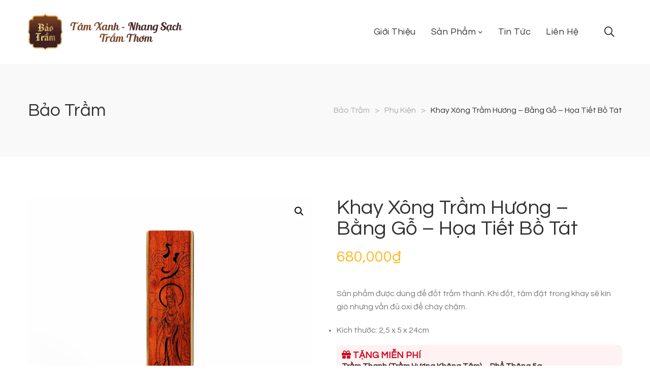

--- FILE ---
content_type: text/html; charset=UTF-8
request_url: https://baotram.vn/product/phu-kien/hop-dot-tram-huong-bang-go-hoa-tiet-bo-tat/
body_size: 21406
content:
<!DOCTYPE html>
<html lang="vi">
<head>
	<meta charset="UTF-8"/>
<meta name="viewport" content="width=device-width, initial-scale=1, maximum-scale=1">



<link rel="profile" href="http://gmpg.org/xfn/11" />






<title>Khay Xông Trầm Hương &#8211; Bằng Gỗ &#8211; Họa Tiết Bồ Tát &#8211; Bảo Trầm</title>
<meta name='robots' content='max-image-preview:large' />
<link rel='dns-prefetch' href='//fonts.googleapis.com' />
<link rel="alternate" type="application/rss+xml" title="Dòng thông tin Bảo Trầm &raquo;" href="https://baotram.vn/feed/" />
<link rel="alternate" title="oNhúng (JSON)" type="application/json+oembed" href="https://baotram.vn/wp-json/oembed/1.0/embed?url=https%3A%2F%2Fbaotram.vn%2Fproduct%2Fphu-kien%2Fhop-dot-tram-huong-bang-go-hoa-tiet-bo-tat%2F" />
<link rel="alternate" title="oNhúng (XML)" type="text/xml+oembed" href="https://baotram.vn/wp-json/oembed/1.0/embed?url=https%3A%2F%2Fbaotram.vn%2Fproduct%2Fphu-kien%2Fhop-dot-tram-huong-bang-go-hoa-tiet-bo-tat%2F&#038;format=xml" />
<style id='wp-img-auto-sizes-contain-inline-css' type='text/css'>
img:is([sizes=auto i],[sizes^="auto," i]){contain-intrinsic-size:3000px 1500px}
/*# sourceURL=wp-img-auto-sizes-contain-inline-css */
</style>
<link rel='stylesheet' id='gsf_custom_font_edmondsans-css' href='https://baotram.vn/wp-content/themes/g5plus-lustria/assets/vendors/edmondsans/stylesheet.css?ver=6.9' type='text/css' media='all' />
<link rel='stylesheet' id='gsf_custom_font_bambola-css' href='https://baotram.vn/wp-content/themes/g5plus-lustria/assets/vendors/bambola/stylesheet.css?ver=6.9' type='text/css' media='all' />
<link rel='stylesheet' id='gsf_google-fonts-css' href='https://fonts.googleapis.com/css?family=Questrial%3A400%7CTrirong%3A100%2C100i%2C200%2C200i%2C300%2C300i%2C400%2C400i%2C500%2C500i%2C600%2C600i%2C700%2C700i%2C800%2C800i%2C900%2C900i&#038;subset=latin%2Cthai%2Clatin-ext%2Cvietnamese&#038;ver=6.9' type='text/css' media='all' />
<style id='wp-emoji-styles-inline-css' type='text/css'>

	img.wp-smiley, img.emoji {
		display: inline !important;
		border: none !important;
		box-shadow: none !important;
		height: 1em !important;
		width: 1em !important;
		margin: 0 0.07em !important;
		vertical-align: -0.1em !important;
		background: none !important;
		padding: 0 !important;
	}
/*# sourceURL=wp-emoji-styles-inline-css */
</style>
<link rel='stylesheet' id='wp-block-library-css' href='https://baotram.vn/wp-includes/css/dist/block-library/style.min.css?ver=6.9' type='text/css' media='all' />
<link rel='stylesheet' id='wc-blocks-style-css' href='https://baotram.vn/wp-content/plugins/woocommerce/assets/client/blocks/wc-blocks.css?ver=wc-10.0.5' type='text/css' media='all' />
<style id='global-styles-inline-css' type='text/css'>
:root{--wp--preset--aspect-ratio--square: 1;--wp--preset--aspect-ratio--4-3: 4/3;--wp--preset--aspect-ratio--3-4: 3/4;--wp--preset--aspect-ratio--3-2: 3/2;--wp--preset--aspect-ratio--2-3: 2/3;--wp--preset--aspect-ratio--16-9: 16/9;--wp--preset--aspect-ratio--9-16: 9/16;--wp--preset--color--black: #000000;--wp--preset--color--cyan-bluish-gray: #abb8c3;--wp--preset--color--white: #ffffff;--wp--preset--color--pale-pink: #f78da7;--wp--preset--color--vivid-red: #cf2e2e;--wp--preset--color--luminous-vivid-orange: #ff6900;--wp--preset--color--luminous-vivid-amber: #fcb900;--wp--preset--color--light-green-cyan: #7bdcb5;--wp--preset--color--vivid-green-cyan: #00d084;--wp--preset--color--pale-cyan-blue: #8ed1fc;--wp--preset--color--vivid-cyan-blue: #0693e3;--wp--preset--color--vivid-purple: #9b51e0;--wp--preset--gradient--vivid-cyan-blue-to-vivid-purple: linear-gradient(135deg,rgb(6,147,227) 0%,rgb(155,81,224) 100%);--wp--preset--gradient--light-green-cyan-to-vivid-green-cyan: linear-gradient(135deg,rgb(122,220,180) 0%,rgb(0,208,130) 100%);--wp--preset--gradient--luminous-vivid-amber-to-luminous-vivid-orange: linear-gradient(135deg,rgb(252,185,0) 0%,rgb(255,105,0) 100%);--wp--preset--gradient--luminous-vivid-orange-to-vivid-red: linear-gradient(135deg,rgb(255,105,0) 0%,rgb(207,46,46) 100%);--wp--preset--gradient--very-light-gray-to-cyan-bluish-gray: linear-gradient(135deg,rgb(238,238,238) 0%,rgb(169,184,195) 100%);--wp--preset--gradient--cool-to-warm-spectrum: linear-gradient(135deg,rgb(74,234,220) 0%,rgb(151,120,209) 20%,rgb(207,42,186) 40%,rgb(238,44,130) 60%,rgb(251,105,98) 80%,rgb(254,248,76) 100%);--wp--preset--gradient--blush-light-purple: linear-gradient(135deg,rgb(255,206,236) 0%,rgb(152,150,240) 100%);--wp--preset--gradient--blush-bordeaux: linear-gradient(135deg,rgb(254,205,165) 0%,rgb(254,45,45) 50%,rgb(107,0,62) 100%);--wp--preset--gradient--luminous-dusk: linear-gradient(135deg,rgb(255,203,112) 0%,rgb(199,81,192) 50%,rgb(65,88,208) 100%);--wp--preset--gradient--pale-ocean: linear-gradient(135deg,rgb(255,245,203) 0%,rgb(182,227,212) 50%,rgb(51,167,181) 100%);--wp--preset--gradient--electric-grass: linear-gradient(135deg,rgb(202,248,128) 0%,rgb(113,206,126) 100%);--wp--preset--gradient--midnight: linear-gradient(135deg,rgb(2,3,129) 0%,rgb(40,116,252) 100%);--wp--preset--font-size--small: 13px;--wp--preset--font-size--medium: 20px;--wp--preset--font-size--large: 36px;--wp--preset--font-size--x-large: 42px;--wp--preset--spacing--20: 0.44rem;--wp--preset--spacing--30: 0.67rem;--wp--preset--spacing--40: 1rem;--wp--preset--spacing--50: 1.5rem;--wp--preset--spacing--60: 2.25rem;--wp--preset--spacing--70: 3.38rem;--wp--preset--spacing--80: 5.06rem;--wp--preset--shadow--natural: 6px 6px 9px rgba(0, 0, 0, 0.2);--wp--preset--shadow--deep: 12px 12px 50px rgba(0, 0, 0, 0.4);--wp--preset--shadow--sharp: 6px 6px 0px rgba(0, 0, 0, 0.2);--wp--preset--shadow--outlined: 6px 6px 0px -3px rgb(255, 255, 255), 6px 6px rgb(0, 0, 0);--wp--preset--shadow--crisp: 6px 6px 0px rgb(0, 0, 0);}:where(.is-layout-flex){gap: 0.5em;}:where(.is-layout-grid){gap: 0.5em;}body .is-layout-flex{display: flex;}.is-layout-flex{flex-wrap: wrap;align-items: center;}.is-layout-flex > :is(*, div){margin: 0;}body .is-layout-grid{display: grid;}.is-layout-grid > :is(*, div){margin: 0;}:where(.wp-block-columns.is-layout-flex){gap: 2em;}:where(.wp-block-columns.is-layout-grid){gap: 2em;}:where(.wp-block-post-template.is-layout-flex){gap: 1.25em;}:where(.wp-block-post-template.is-layout-grid){gap: 1.25em;}.has-black-color{color: var(--wp--preset--color--black) !important;}.has-cyan-bluish-gray-color{color: var(--wp--preset--color--cyan-bluish-gray) !important;}.has-white-color{color: var(--wp--preset--color--white) !important;}.has-pale-pink-color{color: var(--wp--preset--color--pale-pink) !important;}.has-vivid-red-color{color: var(--wp--preset--color--vivid-red) !important;}.has-luminous-vivid-orange-color{color: var(--wp--preset--color--luminous-vivid-orange) !important;}.has-luminous-vivid-amber-color{color: var(--wp--preset--color--luminous-vivid-amber) !important;}.has-light-green-cyan-color{color: var(--wp--preset--color--light-green-cyan) !important;}.has-vivid-green-cyan-color{color: var(--wp--preset--color--vivid-green-cyan) !important;}.has-pale-cyan-blue-color{color: var(--wp--preset--color--pale-cyan-blue) !important;}.has-vivid-cyan-blue-color{color: var(--wp--preset--color--vivid-cyan-blue) !important;}.has-vivid-purple-color{color: var(--wp--preset--color--vivid-purple) !important;}.has-black-background-color{background-color: var(--wp--preset--color--black) !important;}.has-cyan-bluish-gray-background-color{background-color: var(--wp--preset--color--cyan-bluish-gray) !important;}.has-white-background-color{background-color: var(--wp--preset--color--white) !important;}.has-pale-pink-background-color{background-color: var(--wp--preset--color--pale-pink) !important;}.has-vivid-red-background-color{background-color: var(--wp--preset--color--vivid-red) !important;}.has-luminous-vivid-orange-background-color{background-color: var(--wp--preset--color--luminous-vivid-orange) !important;}.has-luminous-vivid-amber-background-color{background-color: var(--wp--preset--color--luminous-vivid-amber) !important;}.has-light-green-cyan-background-color{background-color: var(--wp--preset--color--light-green-cyan) !important;}.has-vivid-green-cyan-background-color{background-color: var(--wp--preset--color--vivid-green-cyan) !important;}.has-pale-cyan-blue-background-color{background-color: var(--wp--preset--color--pale-cyan-blue) !important;}.has-vivid-cyan-blue-background-color{background-color: var(--wp--preset--color--vivid-cyan-blue) !important;}.has-vivid-purple-background-color{background-color: var(--wp--preset--color--vivid-purple) !important;}.has-black-border-color{border-color: var(--wp--preset--color--black) !important;}.has-cyan-bluish-gray-border-color{border-color: var(--wp--preset--color--cyan-bluish-gray) !important;}.has-white-border-color{border-color: var(--wp--preset--color--white) !important;}.has-pale-pink-border-color{border-color: var(--wp--preset--color--pale-pink) !important;}.has-vivid-red-border-color{border-color: var(--wp--preset--color--vivid-red) !important;}.has-luminous-vivid-orange-border-color{border-color: var(--wp--preset--color--luminous-vivid-orange) !important;}.has-luminous-vivid-amber-border-color{border-color: var(--wp--preset--color--luminous-vivid-amber) !important;}.has-light-green-cyan-border-color{border-color: var(--wp--preset--color--light-green-cyan) !important;}.has-vivid-green-cyan-border-color{border-color: var(--wp--preset--color--vivid-green-cyan) !important;}.has-pale-cyan-blue-border-color{border-color: var(--wp--preset--color--pale-cyan-blue) !important;}.has-vivid-cyan-blue-border-color{border-color: var(--wp--preset--color--vivid-cyan-blue) !important;}.has-vivid-purple-border-color{border-color: var(--wp--preset--color--vivid-purple) !important;}.has-vivid-cyan-blue-to-vivid-purple-gradient-background{background: var(--wp--preset--gradient--vivid-cyan-blue-to-vivid-purple) !important;}.has-light-green-cyan-to-vivid-green-cyan-gradient-background{background: var(--wp--preset--gradient--light-green-cyan-to-vivid-green-cyan) !important;}.has-luminous-vivid-amber-to-luminous-vivid-orange-gradient-background{background: var(--wp--preset--gradient--luminous-vivid-amber-to-luminous-vivid-orange) !important;}.has-luminous-vivid-orange-to-vivid-red-gradient-background{background: var(--wp--preset--gradient--luminous-vivid-orange-to-vivid-red) !important;}.has-very-light-gray-to-cyan-bluish-gray-gradient-background{background: var(--wp--preset--gradient--very-light-gray-to-cyan-bluish-gray) !important;}.has-cool-to-warm-spectrum-gradient-background{background: var(--wp--preset--gradient--cool-to-warm-spectrum) !important;}.has-blush-light-purple-gradient-background{background: var(--wp--preset--gradient--blush-light-purple) !important;}.has-blush-bordeaux-gradient-background{background: var(--wp--preset--gradient--blush-bordeaux) !important;}.has-luminous-dusk-gradient-background{background: var(--wp--preset--gradient--luminous-dusk) !important;}.has-pale-ocean-gradient-background{background: var(--wp--preset--gradient--pale-ocean) !important;}.has-electric-grass-gradient-background{background: var(--wp--preset--gradient--electric-grass) !important;}.has-midnight-gradient-background{background: var(--wp--preset--gradient--midnight) !important;}.has-small-font-size{font-size: var(--wp--preset--font-size--small) !important;}.has-medium-font-size{font-size: var(--wp--preset--font-size--medium) !important;}.has-large-font-size{font-size: var(--wp--preset--font-size--large) !important;}.has-x-large-font-size{font-size: var(--wp--preset--font-size--x-large) !important;}
/*# sourceURL=global-styles-inline-css */
</style>

<style id='classic-theme-styles-inline-css' type='text/css'>
/*! This file is auto-generated */
.wp-block-button__link{color:#fff;background-color:#32373c;border-radius:9999px;box-shadow:none;text-decoration:none;padding:calc(.667em + 2px) calc(1.333em + 2px);font-size:1.125em}.wp-block-file__button{background:#32373c;color:#fff;text-decoration:none}
/*# sourceURL=/wp-includes/css/classic-themes.min.css */
</style>
<link rel='stylesheet' id='contact-form-7-css' href='https://baotram.vn/wp-content/plugins/contact-form-7/includes/css/styles.css?ver=6.1.4' type='text/css' media='all' />
<link rel='stylesheet' id='font-awesome-5pro-css' href='https://baotram.vn/wp-content/plugins/lustria-framework/libs/smart-framework/assets/vendors/font-awesome/css/fontawesome.min.css?ver=5.7.2' type='text/css' media='all' />
<link rel='stylesheet' id='gsf_xmenu-animate-css' href='https://baotram.vn/wp-content/plugins/lustria-framework/core/xmenu/assets/css/animate.min.css?ver=3.5.1' type='text/css' media='all' />
<link rel='stylesheet' id='rs-plugin-settings-css' href='https://baotram.vn/wp-content/plugins/revslider/public/assets/css/rs6.css?ver=6.2.2' type='text/css' media='all' />
<style id='rs-plugin-settings-inline-css' type='text/css'>
#rs-demo-id {}
/*# sourceURL=rs-plugin-settings-inline-css */
</style>
<link rel='stylesheet' id='photoswipe-css' href='https://baotram.vn/wp-content/plugins/woocommerce/assets/css/photoswipe/photoswipe.min.css?ver=10.0.5' type='text/css' media='all' />
<link rel='stylesheet' id='photoswipe-default-skin-css' href='https://baotram.vn/wp-content/plugins/woocommerce/assets/css/photoswipe/default-skin/default-skin.min.css?ver=10.0.5' type='text/css' media='all' />
<link rel='stylesheet' id='woocommerce-layout-css' href='https://baotram.vn/wp-content/plugins/woocommerce/assets/css/woocommerce-layout.css?ver=10.0.5' type='text/css' media='all' />
<link rel='stylesheet' id='woocommerce-smallscreen-css' href='https://baotram.vn/wp-content/plugins/woocommerce/assets/css/woocommerce-smallscreen.css?ver=10.0.5' type='text/css' media='only screen and (max-width: 768px)' />
<link rel='stylesheet' id='woocommerce-general-css' href='https://baotram.vn/wp-content/plugins/woocommerce/assets/css/woocommerce.css?ver=10.0.5' type='text/css' media='all' />
<style id='woocommerce-inline-inline-css' type='text/css'>
.woocommerce form .form-row .required { visibility: visible; }
/*# sourceURL=woocommerce-inline-inline-css */
</style>
<link rel='stylesheet' id='brands-styles-css' href='https://baotram.vn/wp-content/plugins/woocommerce/assets/css/brands.css?ver=10.0.5' type='text/css' media='all' />
<link rel='stylesheet' id='bootstrap-css' href='https://baotram.vn/wp-content/themes/g5plus-lustria/assets/vendors/bootstrap-4.0.0/css/bootstrap.min.css?ver=4.0.0' type='text/css' media='all' />
<link rel='stylesheet' id='custom-bootstrap-css' href='https://baotram.vn/wp-content/themes/g5plus-lustria/assets/vendors/bootstrap-4.0.0/css/custom-bootstrap.min.css?ver=4.0.0' type='text/css' media='all' />
<link rel='stylesheet' id='owl-carousel-css' href='https://baotram.vn/wp-content/themes/g5plus-lustria/assets/vendors/owl.carousel/assets/owl.carousel.min.css?ver=2.2.0' type='text/css' media='all' />
<link rel='stylesheet' id='owl-carousel-theme-default-css' href='https://baotram.vn/wp-content/themes/g5plus-lustria/assets/vendors/owl.carousel/assets/owl.theme.default.min.css?ver=2.2.0' type='text/css' media='all' />
<link rel='stylesheet' id='perfect-scrollbar-css' href='https://baotram.vn/wp-content/plugins/lustria-framework/libs/smart-framework/assets/vendors/perfect-scrollbar/css/perfect-scrollbar.min.css?ver=0.6.11' type='text/css' media='all' />
<link rel='stylesheet' id='magnific-popup-css' href='https://baotram.vn/wp-content/plugins/lustria-framework/libs/smart-framework/assets/vendors/magnific-popup/magnific-popup.min.css?ver=1.1.0' type='text/css' media='all' />
<link rel='stylesheet' id='animate-css-css' href='https://baotram.vn/wp-content/themes/g5plus-lustria/assets/css/animate.min.css?ver=1.0' type='text/css' media='all' />
<link rel='stylesheet' id='ladda-css' href='https://baotram.vn/wp-content/themes/g5plus-lustria/assets/vendors/ladda/ladda-themeless.min.css?ver=1.0.5' type='text/css' media='all' />
<link rel='stylesheet' id='slick-css' href='https://baotram.vn/wp-content/themes/g5plus-lustria/assets/vendors/slick/css/slick.min.css?ver=6.9' type='text/css' media='all' />
<link rel='stylesheet' id='gsf_main-css' href='https://baotram.vn/wp-content/themes/g5plus-lustria/style.min.css?ver=6.9' type='text/css' media='all' />
<style id='gsf_main-inline-css' type='text/css'>
			body {
				background-color: #fff !important
			}			.main-header {
				background-color: #fff !important
			}			.main-header.main-header .header-sticky.affix {
				background-color: #fff !important
			}			.mobile-header {
				background-color: #fff !important
			}			.mobile-header .header-sticky.affix {
				background-color: #fff !important
			}				.site-loading {
					background-color: #fff !important;
				}				.main-header.header-4 .primary-menu,.main-header.header-13 .primary-menu {
					background-color: #fff !important;
				}				#popup-canvas-menu .modal-content {
					background-color: #fff !important;
				}				.main-menu .sub-menu {
					background-color: #fff !important;
				}                            .top-drawer-content {
                                                            padding-top: 10px;                            padding-bottom: 10px;
                            }                            .header-inner {
                                                            padding-left: 45px;                            padding-right: 45px;
                            }                            @media (min-width: 992px) {
                                #primary-content {
                                                                padding-left: 0px;                            padding-right: 0px;                            padding-top: 80px;                            padding-bottom: 80px;
                                }
                            }                        @media (max-width: 991px) {
                            #primary-content {
                                                            padding-left: 0px;                            padding-right: 0px;                            padding-top: 50px;                            padding-bottom: 50px;
                            }
                        }
                .embed-responsive-thumbnail:before,    
                .thumbnail-size-thumbnail:before {
                    padding-top: 100%;
                }                .embed-responsive-medium:before,    
                .thumbnail-size-medium:before {
                    padding-top: 100%;
                }                .embed-responsive-large:before,    
                .thumbnail-size-large:before {
                    padding-top: 100%;
                }                .embed-responsive-1536x1536:before,    
                .thumbnail-size-1536x1536:before {
                    padding-top: 100%;
                }                .embed-responsive-2048x2048:before,    
                .thumbnail-size-2048x2048:before {
                    padding-top: 100%;
                }                .embed-responsive-woocommerce_thumbnail:before,    
                .thumbnail-size-woocommerce_thumbnail:before {
                    padding-top: 100%;
                }                .embed-responsive-woocommerce_gallery_thumbnail:before,    
                .thumbnail-size-woocommerce_gallery_thumbnail:before {
                    padding-top: 100%;
                }.vc_custom_1634623931505{border-top-width: 1px !important;background-color: #3f2021 !important;border-top-color: rgba(255,255,255,0.37) !important;border-top-style: solid !important;}.vc_custom_1634623420024{margin-top: 20px !important;}.vc_custom_1556790495461{padding-top: 12px !important;padding-bottom: 12px !important;}.vc_custom_1634801436510{padding-top: 12px !important;padding-bottom: 12px !important;}.vc_custom_1557128920467{background-color: #fafafa !important;}.gf-swatches-single-wrap .swatches-inner .swatches-item {
    min-width: 26px;
    height: 26px;
    line-height: 26px;
    width: auto;
    border-radius: 0% !important;
    padding: 0px 10px;
    font-size: 15px !important;
    text-transform: none;
}

.gsf-product_tabs ul.nav-tabs.gf-tabs-filter > li > a {
    font-size: 28px;
}

#wrapper-content h5 > a {font-size: 18px; color: #2b5c3e; font-weight: bold;}

.products .layout-grid .gf-swatches,.product-flash,.on-featured,.main-menu > .menu-item p.x-description {
    display: none;
}
.main-footer-wrapper a:hover {
    color: #f7be68;
}
.gf-swatches .swatches-text .swatches-item:not(.swatches-disabled):hover, .gf-swatches .swatches-text .swatches-item:not(.swatches-disabled):focus, .gf-swatches .swatches-text .swatches-item:not(.swatches-disabled):active, .gf-swatches .swatches-text .swatches-item:not(.swatches-disabled).swatches-selected {
    color: #c40316;
    font-weight: bold;
}

.woocommerce div.product div.summary form.cart .reset_variations {
    
     /* display: none !important; */
}

.top-bar .bg-accent-color {background-color: #ca1312;}
.zalo-chat-widget {    
    bottom: 100px !important;
    right: 25px !important;
}
#button-contact-vr {display:none;}
.back-to-top {
    
}

article.post-default .gf-post-title{
    font-size: 15px !important;}
.top-bar .bg-accent-color a,.top-bar .bg-accent-color a:hover {color: #fff;}
.boxing-daybt {
    color: #d0011b;
    font-weight: bold;
    padding: 10px 10px;
    border-radius: 5px;
    font-size: 18px;
    background: #ff00000d;
    line-height: 120%;
    /* display: none; */
       
}
.boxing-daybt a { font-size: 16px;}
.boxing-daybt a span { font-size: 14px; font-weight: normal;}
.woocommerce .woocommerce-message .button {
    background-color: #3f2021;
    color: #f7f7f7 !important;
    padding: 5px 10px !important;
    border-radius: 5px;
    font-size: 16px !important;
}
.woocommerce div.product div.summary p.stock,.wsc-center-section-stock {display:none;}
small.shipped_via {display: none;}
.woocommerce-order {padding-top:60px;}
.wsc-left-section-img {
    float: left;
}
.wsc-left-section-details {
    float: left;
    width: 82%;
    line-height: 120%;
    padding-top: 12px;
}
.wsc-input-group .wsc-button-minus, .wsc-input-group .wsc-button-plus,.wsc-input-group .wsc-quantity-field{ 
    height:50px;line-height:50px;
}
.wsc-cart-button {
    background-color: #C40316 !important;
    border: none;
    color: #fff;
    line-height: 50px;
    min-width: 182px;
    padding: 0 30px;
    text-transform: uppercase;
    border-radius: 4px;
    font-weight: bold;
    letter-spacing: 2px;
    font-size: 16px;
}


/* CSS hiển thị trên desktop */
@media screen and (min-width: 992px){
.wsc-right-div {	width: 20%;}
.page-title-inner .page-title {
    font-size: 35px;
}
.page-title-inner {
    padding: 60px 0;
}
.woocommerce div.product,.woocommerce-cart-form{
    margin-top: 80px;
}
.logo-header img {
    width: 100%;
}

#primary-content {
padding-top: 0px;
}
.gf-blog-wrap .gf-gutter-40 > [class*="col-"] {
    padding-bottom: 40px;
}
h4.product-title,.product-title{min-height:40px;}

}
/* Thẻ đóng */

/* CSS hiển thị trên mobile */
@media (max-width: 991px){

.entry-thumbnail-overlay {
    min-height: 142px !important;
}

.wsc-left-div, .wsc-center-div {display:none}

.woocommerce div.product div.summary .woocommerce-product-details__short-description,.woocommerce div.product div.summary form.cart div.quantity {
    margin-bottom: 30px;
}

.woocommerce div.product .woocommerce-tabs ul.tabs {
    padding: 0px 0 20px 0;
    margin: 0 0 30px 0;
}

.woocommerce .woocommerce-message {
    line-height: 110%;
}
    
ul {
    margin-left: 15px;
}
    
h2, h3 {
    margin-top: 15px;
    margin-bottom: 10px;
}
h2 { font-size: 24px;}
h3 { font-size: 21px;}
    
.woocommerce div.product div.summary .product_title {
    font-size: 24px !important;
    line-height: 120%;
}

ul.gf-breadcrumbs li {
    font-size: 13px  !important;
}

.products .layout-grid .product-title {
    height: auto !important;
}

ul.gf-breadcrumbs {
    line-height: 100%;
}
    
.gf-heading .heading-title {
    color: rgb(107 70 2);
    font-size: 24px !important;
    font-weight: 600 !important;
}
#primary-content {
    padding-top: 0px;
}
ul.gf-breadcrumbs li {
    font-size: 15px;}
.mobile-logo-header img {
    padding: 10px 20px;
}
.product-item-wrap .product-actions .add_to_cart_tooltip, .product-item-wrap .product-actions .compare, .product-item-wrap .product-actions .yith-wcwl-add-to-wishlist, .product-item-wrap .product-actions .product-quick-view {
    opacity: 0;
}
.owl-carousel .owl-nav.disabled + .owl-dots {
    margin-top: 20px;
}

.page-title-inner {
    padding: 20px 0;
}
.page-title-inner .page-title {
    font-family: 'Questrial';
    margin: 5px 0;
    font-size: 28px;
    line-height: 1;
}
.woocommerce div.product div.summary .product_title {
    font-size: 28px;
}

}
/* Thẻ đóng */

/* CSS hiển thị trên mobile */
@media (max-width: 767px){
    
.gsf-product_tabs ul.nav-tabs.gf-tabs-filter > li > a {
    color: rgb(107 70 2);
    font-size: 24px;
    font-weight: 600;
}

}
/* Thẻ đóng */

/* CSS hiển thị trên mobile */
@media (max-width: 575px){
    
.gf-heading.gf-heading-style-1 .heading-sub-title {
    font-size: 15px !important;
}
    
}
/* Thẻ đóng */

.entry-thumbnail-overlay {
    margin-top: 20px;
}

.woocommerce-cart .cart-collaterals .cart_totals table.shop_table.shop_table tr.woocommerce-shipping-totals.shipping,.woocommerce-cart .cart-collaterals .cart_totals table.shop_table.shop_table tr.order-total,.woocommerce-privacy-policy-text {
    display: none;
}

#billing_phone_field {     width: 100%;}
.entry-thumbnail-overlay {
    min-height: 204px;
}

article.post-default .gf-post-title {
    font-size: 18px;
    font-weight: 600;
}
.gf-post-excerpt {display:none;}
.woocommerce div.product .woocommerce-tabs ul.tabs li.active {
    border-bottom: 2px solid #3f2021;
    color: #3F2021;
    
}
.woocommerce div.product div.summary .woocommerce-Price-amount.amount,.woocommerce .woocommerce-Price-amount.amount {
    color: #FFB81C;
}
h2.page-title.d-flex {display:none !important;}
.text-video {
    font-size: 16px;
    width: 118px;
    letter-spacing: 2px;
}
.footer-01 {
    background-color: #3F2021;
    background-image: url(/wp-content/uploads/2021/10/Asset-1@1920x-100.jpg);
    background-position: top center;
    background-repeat: no-repeat;
    background-size: contain;
}

element.style {
}
.footer-01 .widget_nav_menu.widget_nav_menu li > a:hover, .footer-01 .widget_nav_menu.widget_nav_menu li > a:focus, .footer-01 .widget_nav_menu.widget_nav_menu li > a:active {
    color: #f7be68;
}
.products .layout-grid .product-title {
    height: 35px;
    overflow: hidden;
}
.footer-01 .widget-title {
    color: white !important;
}
.footer-01 .widget_nav_menu.widget_nav_menu li > a {
    line-height: 100%;
}
.woocommerce div.product form.cart .button {
    vertical-align: middle;
    float: none;
}
/*# sourceURL=gsf_main-inline-css */
</style>
<link rel='stylesheet' id='gsf_skin-skin-light-css' href='https://baotram.vn/wp-content/themes/g5plus-lustria/assets/skin/skin-light.min.css?ver=6.9' type='text/css' media='all' />
<link rel='stylesheet' id='js_composer_front-css' href='https://baotram.vn/wp-content/plugins/js_composer/assets/css/js_composer.min.css?ver=6.10.0' type='text/css' media='all' />
<link rel='stylesheet' id='child-style-css' href='https://baotram.vn/wp-content/themes/g5plus-lustria-child/style.css?ver=6.9' type='text/css' media='all' />
<script type="text/javascript" src="https://baotram.vn/wp-includes/js/jquery/jquery.min.js?ver=3.7.1" id="jquery-core-js"></script>
<script type="text/javascript" src="https://baotram.vn/wp-includes/js/jquery/jquery-migrate.min.js?ver=3.4.1" id="jquery-migrate-js"></script>
<script type="text/javascript" src="https://baotram.vn/wp-content/plugins/revslider/public/assets/js/rbtools.min.js?ver=6.0" id="tp-tools-js"></script>
<script type="text/javascript" src="https://baotram.vn/wp-content/plugins/revslider/public/assets/js/rs6.min.js?ver=6.2.2" id="revmin-js"></script>
<script type="text/javascript" src="https://baotram.vn/wp-content/plugins/woocommerce/assets/js/jquery-blockui/jquery.blockUI.min.js?ver=2.7.0-wc.10.0.5" id="jquery-blockui-js" data-wp-strategy="defer"></script>
<script type="text/javascript" id="wc-add-to-cart-js-extra">
/* <![CDATA[ */
var wc_add_to_cart_params = {"ajax_url":"/wp-admin/admin-ajax.php","wc_ajax_url":"/?wc-ajax=%%endpoint%%","i18n_view_cart":"Xem gi\u1ecf h\u00e0ng","cart_url":"https://baotram.vn/gio-hang/","is_cart":"","cart_redirect_after_add":"no"};
//# sourceURL=wc-add-to-cart-js-extra
/* ]]> */
</script>
<script type="text/javascript" src="https://baotram.vn/wp-content/plugins/woocommerce/assets/js/frontend/add-to-cart.min.js?ver=10.0.5" id="wc-add-to-cart-js" data-wp-strategy="defer"></script>
<script type="text/javascript" src="https://baotram.vn/wp-content/plugins/woocommerce/assets/js/zoom/jquery.zoom.min.js?ver=1.7.21-wc.10.0.5" id="zoom-js" defer="defer" data-wp-strategy="defer"></script>
<script type="text/javascript" src="https://baotram.vn/wp-content/plugins/woocommerce/assets/js/photoswipe/photoswipe.min.js?ver=4.1.1-wc.10.0.5" id="photoswipe-js" defer="defer" data-wp-strategy="defer"></script>
<script type="text/javascript" src="https://baotram.vn/wp-content/plugins/woocommerce/assets/js/photoswipe/photoswipe-ui-default.min.js?ver=4.1.1-wc.10.0.5" id="photoswipe-ui-default-js" defer="defer" data-wp-strategy="defer"></script>
<script type="text/javascript" id="wc-single-product-js-extra">
/* <![CDATA[ */
var wc_single_product_params = {"i18n_required_rating_text":"Vui l\u00f2ng ch\u1ecdn m\u1ed9t m\u1ee9c \u0111\u00e1nh gi\u00e1","i18n_rating_options":["1 tr\u00ean 5 sao","2 tr\u00ean 5 sao","3 tr\u00ean 5 sao","4 tr\u00ean 5 sao","5 tr\u00ean 5 sao"],"i18n_product_gallery_trigger_text":"Xem th\u01b0 vi\u1ec7n \u1ea3nh to\u00e0n m\u00e0n h\u00ecnh","review_rating_required":"yes","flexslider":{"rtl":false,"animation":"slide","smoothHeight":true,"directionNav":false,"controlNav":"thumbnails","slideshow":false,"animationSpeed":500,"animationLoop":false,"allowOneSlide":false},"zoom_enabled":"1","zoom_options":[],"photoswipe_enabled":"1","photoswipe_options":{"shareEl":false,"closeOnScroll":false,"history":false,"hideAnimationDuration":0,"showAnimationDuration":0},"flexslider_enabled":"1"};
//# sourceURL=wc-single-product-js-extra
/* ]]> */
</script>
<script type="text/javascript" src="https://baotram.vn/wp-content/plugins/woocommerce/assets/js/frontend/single-product.min.js?ver=10.0.5" id="wc-single-product-js" defer="defer" data-wp-strategy="defer"></script>
<script type="text/javascript" src="https://baotram.vn/wp-content/plugins/woocommerce/assets/js/js-cookie/js.cookie.min.js?ver=2.1.4-wc.10.0.5" id="js-cookie-js" defer="defer" data-wp-strategy="defer"></script>
<script type="text/javascript" id="woocommerce-js-extra">
/* <![CDATA[ */
var woocommerce_params = {"ajax_url":"/wp-admin/admin-ajax.php","wc_ajax_url":"/?wc-ajax=%%endpoint%%","i18n_password_show":"Hi\u1ec3n th\u1ecb m\u1eadt kh\u1ea9u","i18n_password_hide":"\u1ea8n m\u1eadt kh\u1ea9u"};
//# sourceURL=woocommerce-js-extra
/* ]]> */
</script>
<script type="text/javascript" src="https://baotram.vn/wp-content/plugins/woocommerce/assets/js/frontend/woocommerce.min.js?ver=10.0.5" id="woocommerce-js" defer="defer" data-wp-strategy="defer"></script>
<script type="text/javascript" src="https://baotram.vn/wp-content/plugins/js_composer/assets/js/vendors/woocommerce-add-to-cart.js?ver=6.10.0" id="vc_woocommerce-add-to-cart-js-js"></script>
<link rel="https://api.w.org/" href="https://baotram.vn/wp-json/" /><link rel="alternate" title="JSON" type="application/json" href="https://baotram.vn/wp-json/wp/v2/product/7190" /><link rel="EditURI" type="application/rsd+xml" title="RSD" href="https://baotram.vn/xmlrpc.php?rsd" />
<meta name="generator" content="WordPress 6.9" />
<meta name="generator" content="WooCommerce 10.0.5" />
<link rel="canonical" href="https://baotram.vn/product/phu-kien/hop-dot-tram-huong-bang-go-hoa-tiet-bo-tat/" />
<link rel='shortlink' href='https://baotram.vn/?p=7190' />
<style type="text/css" id="g5plus-custom-css"></style><style type="text/css" id="g5plus-custom-js"></style>	<noscript><style>.woocommerce-product-gallery{ opacity: 1 !important; }</style></noscript>
	<meta name="generator" content="Powered by WPBakery Page Builder - drag and drop page builder for WordPress."/>
<meta name="generator" content="Powered by Slider Revolution 6.2.2 - responsive, Mobile-Friendly Slider Plugin for WordPress with comfortable drag and drop interface." />
<link rel="icon" href="https://baotram.vn/wp-content/uploads/2023/03/cropped-logo-baotram-32x32.jpg" sizes="32x32" />
<link rel="icon" href="https://baotram.vn/wp-content/uploads/2023/03/cropped-logo-baotram-192x192.jpg" sizes="192x192" />
<link rel="apple-touch-icon" href="https://baotram.vn/wp-content/uploads/2023/03/cropped-logo-baotram-180x180.jpg" />
<meta name="msapplication-TileImage" content="https://baotram.vn/wp-content/uploads/2023/03/cropped-logo-baotram-270x270.jpg" />
<script type="text/javascript">function setREVStartSize(e){			
			try {								
				var pw = document.getElementById(e.c).parentNode.offsetWidth,
					newh;
				pw = pw===0 || isNaN(pw) ? window.innerWidth : pw;
				e.tabw = e.tabw===undefined ? 0 : parseInt(e.tabw);
				e.thumbw = e.thumbw===undefined ? 0 : parseInt(e.thumbw);
				e.tabh = e.tabh===undefined ? 0 : parseInt(e.tabh);
				e.thumbh = e.thumbh===undefined ? 0 : parseInt(e.thumbh);
				e.tabhide = e.tabhide===undefined ? 0 : parseInt(e.tabhide);
				e.thumbhide = e.thumbhide===undefined ? 0 : parseInt(e.thumbhide);
				e.mh = e.mh===undefined || e.mh=="" || e.mh==="auto" ? 0 : parseInt(e.mh,0);		
				if(e.layout==="fullscreen" || e.l==="fullscreen") 						
					newh = Math.max(e.mh,window.innerHeight);				
				else{					
					e.gw = Array.isArray(e.gw) ? e.gw : [e.gw];
					for (var i in e.rl) if (e.gw[i]===undefined || e.gw[i]===0) e.gw[i] = e.gw[i-1];					
					e.gh = e.el===undefined || e.el==="" || (Array.isArray(e.el) && e.el.length==0)? e.gh : e.el;
					e.gh = Array.isArray(e.gh) ? e.gh : [e.gh];
					for (var i in e.rl) if (e.gh[i]===undefined || e.gh[i]===0) e.gh[i] = e.gh[i-1];
										
					var nl = new Array(e.rl.length),
						ix = 0,						
						sl;					
					e.tabw = e.tabhide>=pw ? 0 : e.tabw;
					e.thumbw = e.thumbhide>=pw ? 0 : e.thumbw;
					e.tabh = e.tabhide>=pw ? 0 : e.tabh;
					e.thumbh = e.thumbhide>=pw ? 0 : e.thumbh;					
					for (var i in e.rl) nl[i] = e.rl[i]<window.innerWidth ? 0 : e.rl[i];
					sl = nl[0];									
					for (var i in nl) if (sl>nl[i] && nl[i]>0) { sl = nl[i]; ix=i;}															
					var m = pw>(e.gw[ix]+e.tabw+e.thumbw) ? 1 : (pw-(e.tabw+e.thumbw)) / (e.gw[ix]);					

					newh =  (e.type==="carousel" && e.justify==="true" ? e.gh[ix] : (e.gh[ix] * m)) + (e.tabh + e.thumbh);
				}			
				
				if(window.rs_init_css===undefined) window.rs_init_css = document.head.appendChild(document.createElement("style"));					
				document.getElementById(e.c).height = newh;
				window.rs_init_css.innerHTML += "#"+e.c+"_wrapper { height: "+newh+"px }";				
			} catch(e){
				console.log("Failure at Presize of Slider:" + e)
			}					   
		  };</script>
<style type="text/css" id="gsf-custom-css"></style>		<style type="text/css" id="wp-custom-css">
			.woocommerce div.product form.cart .button, ul.header-customize .customize-wishlist>a>span, ul.header-customize .shopping-cart-icon>.icon>a>span, ul.header-customize .customize-wishlist > a > span, ul.header-customize .shopping-cart-icon > .icon > a > span, .btn.btn-white:hover {
    background: #3f2021;
}

.gsf-catalog-filter .woocommerce-custom-wrap .container ,li.customize-shopping-cart,.buy_now_button{display:none !important;}

.main-menu > .menu-item + .menu-item 
{ margin-left:30px !important;}

.product-thumb-secondary{display:none}

#pa_trong-luong {
	display:block;
	float: left;
}

button.buy_now_button:before{
	display:none !important;
}
button.buy_now_button {background:#ee4d2d !important}

.main-menu>.menu-item.menu-current>a, .main-menu>.menu-item:focus>a, .main-menu>.menu-item:hover>a,.main-menu ul.sub-menu .menu-item.current-menu-ancestor:not(.menu-item-type-taxonomy) > a, .main-menu ul.sub-menu .menu-item.current-menu-parent:not(.menu-item-type-taxonomy) > a, .main-menu ul.sub-menu .menu-item.current-menu-item > a, .main-menu ul.sub-menu .menu-item.menu-current > a, .main-menu ul.sub-menu .menu-item:hover > a, .main-menu ul.sub-menu .menu-item:focus > a ,.gf-heading.gf-heading-style-1 .heading-sub-title{
    color: #3f2021;
	font-weight:bold;
}

.btn.btn-accent.btn-link {color: #3f2021;}

@media screen and (min-width: 992px){
.logo-header img {
    padding-bottom: 10px;
	max-width:320px
}

}
@media screen and (max-width: 724px){
	.product-title {
    font-size: 13px;
}
.products .gf-gutter-40 > [class*="col-"],.gf-blog-wrap .gf-gutter-40 > [class*="col-"] {
    padding-bottom:15px !important;
}
	.woocommerce .woocommerce-Price-amount.amount {
		font-size:13px
	}
	.page-title-inner .page-title {display:none !important;}
	.gf-swatches-single-wrap .swatches-inner .swatches-item {
		padding:0px;
	}
	.woocommerce div.product form.cart .button {
		width: 100%;
		margin-bottom:15px;
	}
	.woocommerce div.product div.summary form.cart {
		padding-bottom:0px
	}
	figure {width:100% !important;}
	.gsf-product_tabs ul.nav-tabs.gf-tabs-filter > li > a {
		font-size: 21px;
	}
	.gf-heading.gf-heading-style-1 .heading-sub-title {
		font-size:12px !important;
	}
	h3.vc_custom_heading {font-size: 24px !important}
	.woocommerce div.product div.summary .woocommerce-Price-amount.amount { font-size:24px; font-weight:bold}
	.woocommerce div.product form.cart .variations td.label {
	}
	.woocommerce div.product div.summary form.cart .button:before{ display:none}
}		</style>
		<noscript><style> .wpb_animate_when_almost_visible { opacity: 1; }</style></noscript>	
	<!-- Google Tag Manager -->
<script>(function(w,d,s,l,i){w[l]=w[l]||[];w[l].push({'gtm.start':
new Date().getTime(),event:'gtm.js'});var f=d.getElementsByTagName(s)[0],
j=d.createElement(s),dl=l!='dataLayer'?'&l='+l:'';j.async=true;j.src=
'https://www.googletagmanager.com/gtm.js?id='+i+dl;f.parentNode.insertBefore(j,f);
})(window,document,'script','dataLayer','GTM-MBWG5KF');</script>
<!-- End Google Tag Manager -->
	
    <meta name="google-site-verification" content="oNs_luCkTJ1F0GhIM7l9dW-qIRCxLDjXVrf7DXnyN5k" />
	<meta name="google-site-verification" content="5afAeqGrGpl5d70ag1mORICRyuqaa4lEOR90PffhY3A" />
	<meta name="facebook-domain-verification" content="bqydpz7n0ks2qqerxx7ax2x0nl1n3s" />
	
</head>
<body class="wp-singular product-template-default single single-product postid-7190 wp-embed-responsive wp-theme-g5plus-lustria wp-child-theme-g5plus-lustria-child theme-g5plus-lustria woocommerce woocommerce-page woocommerce-no-js chrome no-sidebar wpb-js-composer js-comp-ver-6.10.0 vc_responsive">
	
	<!-- Messenger Plugin chat Code -->
    <div id="fb-root"></div>

    <!-- Your Plugin chat code -->
    <div id="fb-customer-chat" class="fb-customerchat">
    </div>

    <script>
      var chatbox = document.getElementById('fb-customer-chat');
      chatbox.setAttribute("page_id", "105485504248147");
      chatbox.setAttribute("attribution", "biz_inbox");
    </script>

    <!-- Your SDK code -->
    <script>
      window.fbAsyncInit = function() {
        FB.init({
          xfbml            : true,
          version          : 'v17.0'
        });
      };

      (function(d, s, id) {
        var js, fjs = d.getElementsByTagName(s)[0];
        if (d.getElementById(id)) return;
        js = d.createElement(s); js.id = id;
        js.src = 'https://connect.facebook.net/vi_VN/sdk/xfbml.customerchat.js';
        fjs.parentNode.insertBefore(js, fjs);
      }(document, 'script', 'facebook-jssdk'));
    </script>
	
	<!-- Google Tag Manager (noscript) -->
<noscript><iframe src="https://www.googletagmanager.com/ns.html?id=GTM-MBWG5KF"
height="0" width="0" style="display:none;visibility:hidden"></iframe></noscript>
<!-- End Google Tag Manager (noscript) -->
	
			<!-- Open Wrapper -->
	<div id="gf-wrapper" class="gf-skin skin-light">
		<header data-layout="header-1" data-responsive-breakpoint="991" data-navigation="50" data-sticky-type="scroll_up" class="main-header header-1">
        <div class="header-wrap header-sticky header-full-width">
    <div class="container">
		<div class="header-inner x-nav-menu-container clearfix d-flex align-items-center">
			<div class="logo-header d-flex align-items-center">
        <a class="main-logo gsf-link" href="https://baotram.vn/" title="Bảo Trầm-Tâm Xanh – Nhang Sạch – Trầm Thơm">
                    <img  src="https://baotram.vn/wp-content/uploads/2021/10/logo.webp" alt="Bảo Trầm-Tâm Xanh – Nhang Sạch – Trầm Thơm">
            </a>
        <!--  
	-->
</div>
            <nav class="primary-menu d-flex align-items-center flex-row">
                <div class="primary-menu-inner d-flex align-items-center flex-row">
					<ul id="main-menu" class="main-menu d-flex align-items-center justify-content-end clearfix sub-menu-left x-nav-menu"><li id="menu-item-6901" class="menu-item menu-item-type-post_type menu-item-object-page menu-item-6901" data-transition="x-fadeInUp"><a class="x-menu-link"  href="https://baotram.vn/gioi-thieu/"><span class='x-menu-link-text'>Giới thiệu</span></a></li>
<li id="menu-item-1674" class="menu-item menu-item-type-custom menu-item-object-custom menu-item-has-children menu-item-1674" data-transition="x-fadeInUp"><a class="x-menu-link"  href="https://baotram.vn/san-pham-bao-tram/"><span class='x-menu-link-text'>Sản phẩm</span></a>
<ul class="sub-menu x-animated x-fadeInUp" style="">
	<li id="menu-item-6276" class="menu-item menu-item-type-taxonomy menu-item-object-product_cat menu-item-6276" data-transition="x-fadeInUp"><a class="x-menu-link"  href="https://baotram.vn/danh-muc-san-pham/tho-cung/"><span class='x-menu-link-text'>Thờ Cúng</span></a></li>
	<li id="menu-item-1687" class="menu-item menu-item-type-taxonomy menu-item-object-product_cat menu-item-1687" data-transition="x-fadeInUp"><a class="x-menu-link"  href="https://baotram.vn/danh-muc-san-pham/thu-gian/"><span class='x-menu-link-text'>Thư Giãn</span></a></li>
	<li id="menu-item-6280" class="menu-item menu-item-type-taxonomy menu-item-object-product_cat menu-item-6280" data-transition="x-fadeInUp"><a class="x-menu-link"  href="https://baotram.vn/danh-muc-san-pham/dac-biet/"><span class='x-menu-link-text'>Đặc Biệt</span></a></li>
	<li id="menu-item-6283" class="menu-item menu-item-type-taxonomy menu-item-object-product_cat current-product-ancestor current-menu-parent current-product-parent menu-item-6283" data-transition="x-fadeInUp"><a class="x-menu-link"  href="https://baotram.vn/danh-muc-san-pham/phu-kien/"><span class='x-menu-link-text'>Phụ Kiện</span></a></li>
	<li id="menu-item-7485" class="menu-item menu-item-type-taxonomy menu-item-object-product_cat menu-item-7485" data-transition="x-fadeInUp"><a class="x-menu-link"  href="https://baotram.vn/danh-muc-san-pham/qua-tang-bao-tram/"><span class='x-menu-link-text'>Quà Tặng</span></a></li>
</ul>
</li>
<li id="menu-item-4970" class="menu-item menu-item-type-post_type menu-item-object-page menu-item-4970" data-transition="x-fadeInUp"><a class="x-menu-link"  href="https://baotram.vn/tin-tuc/"><span class='x-menu-link-text'>Tin tức</span></a></li>
<li id="menu-item-6900" class="menu-item menu-item-type-post_type menu-item-object-page menu-item-6900" data-transition="x-fadeInUp"><a class="x-menu-link"  href="https://baotram.vn/lien-he/"><span class='x-menu-link-text'>Liên hệ</span></a></li>
</ul><ul class="header-customize header-customize-nav gf-inline d-flex align-items-center">
			            			<li class="customize-search">
				    <a class="search-popup-link" href="#search-popup"><i class="far fa-search"></i></a>
			</li>
            		            			<li class="customize-shopping-cart">
				<div class="header-customize-item item-shopping-cart fold-out hover woocommerce">
    <div class="widget_shopping_cart_content">
        <div class="shopping-cart-icon">
    <div class="icon">
        <a href="https://baotram.vn/gio-hang/">
            <span>0</span>
            <i class="far fa-shopping-cart"></i>
        </a>
    </div>
</div>
<div class="shopping-cart-list drop-shadow">
	<ul class="cart_list product_list_widget ">
					<li class="empty">Chưa có sản phẩm trong giỏ hàng.</li>
		        
	</ul>
	<!-- end product list -->

	
	</div>    </div>
</div>			</li>
            			</ul>
				</div>
			</nav>
		</div>
    </div>
</div>


</header>
<header  class="mobile-header header-1">
		<div class="mobile-header-wrap">
	<div class="container">
		<div class="mobile-header-inner clearfix d-flex align-items-center">
			<div class="mobile-header-menu">
	<div data-off-canvas="true" data-off-canvas-target="#mobile-navigation-wrapper" data-off-canvas-position="left"
	     class="gf-toggle-icon"><span></span></div>
</div>
			<div class="mobile-logo-header align-items-center d-flex">
	<a class="gsf-link main-logo" href="https://baotram.vn/" title="Bảo Trầm-Tâm Xanh – Nhang Sạch – Trầm Thơm">
					<img  src="https://baotram.vn/wp-content/uploads/2021/10/logo.webp" alt="Bảo Trầm-Tâm Xanh – Nhang Sạch – Trầm Thơm">
			</a>
    </div>


			<ul class="header-customize header-customize-mobile gf-inline d-flex align-items-center">
			            			<li class="customize-shopping-cart">
				<div class="header-customize-item item-shopping-cart fold-out hover woocommerce">
    <div class="widget_shopping_cart_content">
        <div class="shopping-cart-icon">
    <div class="icon">
        <a href="https://baotram.vn/gio-hang/">
            <span>0</span>
            <i class="far fa-shopping-cart"></i>
        </a>
    </div>
</div>
<div class="shopping-cart-list drop-shadow">
	<ul class="cart_list product_list_widget ">
					<li class="empty">Chưa có sản phẩm trong giỏ hàng.</li>
		        
	</ul>
	<!-- end product list -->

	
	</div>    </div>
</div>			</li>
            			</ul>
		</div>
	</div>
</div>
	</header>
		<!-- Open Wrapper Content -->
		<div id="wrapper-content" class="clearfix ">
			<div class="gf-page-title gf-page-title-default">
                    <div class="container">
            <div class="page-title-inner row no-gutters align-items-center">
                                    <h1 class="page-title d-flex">Bảo Trầm</h1>
                                <ul class="gf-breadcrumbs"><li><a href="https://baotram.vn"><span>Bảo Trầm</span></a></li><li class="breadcrumb-sep">&gt;</li><li><a href="https://baotram.vn/danh-muc-san-pham/phu-kien/"><span>Phụ Kiện</span></a></li><li class="breadcrumb-sep">&gt;</li><li class="breadcrumb-leaf">Khay Xông Trầm Hương &#8211; Bằng Gỗ &#8211; Họa Tiết Bồ Tát</li></ul>            </div>
        </div>
    </div>
<!-- Primary Content Wrapper -->
<div id="primary-content" class="">
	<!-- Primary Content Container -->
	<div class="container clearfix">
				<!-- Primary Content Row -->
		<div class="row clearfix">
			<!-- Primary Content Inner -->
			<div class="col-lg-12">



	<div class="gsf-product-wrap clearfix">

					
			<div class="woocommerce-notices-wrapper"></div><div id="product-7190" class="product-single-layout-01 product type-product post-7190 status-publish first instock product_cat-phu-kien product_tag-phu-kien has-post-thumbnail shipping-taxable product-type-external">

	<div class="product-flash-wrap"></div><div class="woocommerce-product-gallery woocommerce-product-gallery--with-images woocommerce-product-gallery--columns-4 images" data-columns="4" style="opacity: 0; transition: opacity .25s ease-in-out;">
	<div class="woocommerce-product-gallery__wrapper">
		<div data-thumb="https://baotram.vn/wp-content/uploads/2023/08/hop-xong-tram-huong-tram-thanh-bang-bo-04-01-150x150.jpg" data-thumb-alt="Khay Xông Trầm Hương - Bằng Gỗ - Họa Tiết Bồ Tát" data-thumb-srcset="https://baotram.vn/wp-content/uploads/2023/08/hop-xong-tram-huong-tram-thanh-bang-bo-04-01-100x100.jpg 100w, https://baotram.vn/wp-content/uploads/2023/08/hop-xong-tram-huong-tram-thanh-bang-bo-04-01-300x300.jpg 300w, https://baotram.vn/wp-content/uploads/2023/08/hop-xong-tram-huong-tram-thanh-bang-bo-04-01-1024x1024.jpg 1024w, https://baotram.vn/wp-content/uploads/2023/08/hop-xong-tram-huong-tram-thanh-bang-bo-04-01-150x150.jpg 150w, https://baotram.vn/wp-content/uploads/2023/08/hop-xong-tram-huong-tram-thanh-bang-bo-04-01-768x768.jpg 768w, https://baotram.vn/wp-content/uploads/2023/08/hop-xong-tram-huong-tram-thanh-bang-bo-04-01-320x320.jpg 320w, https://baotram.vn/wp-content/uploads/2023/08/hop-xong-tram-huong-tram-thanh-bang-bo-04-01-700x700.jpg 700w, https://baotram.vn/wp-content/uploads/2023/08/hop-xong-tram-huong-tram-thanh-bang-bo-04-01.jpg 1200w"  data-thumb-sizes="(max-width: 100px) 100vw, 100px" class="woocommerce-product-gallery__image"><a href="https://baotram.vn/wp-content/uploads/2023/08/hop-xong-tram-huong-tram-thanh-bang-bo-04-01.jpg"><img width="700" height="700" src="https://baotram.vn/wp-content/uploads/2023/08/hop-xong-tram-huong-tram-thanh-bang-bo-04-01-700x700.jpg" class="wp-post-image" alt="Khay Xông Trầm Hương - Bằng Gỗ - Họa Tiết Bồ Tát" data-caption="" data-src="https://baotram.vn/wp-content/uploads/2023/08/hop-xong-tram-huong-tram-thanh-bang-bo-04-01.jpg" data-large_image="https://baotram.vn/wp-content/uploads/2023/08/hop-xong-tram-huong-tram-thanh-bang-bo-04-01.jpg" data-large_image_width="1200" data-large_image_height="1200" decoding="async" fetchpriority="high" srcset="https://baotram.vn/wp-content/uploads/2023/08/hop-xong-tram-huong-tram-thanh-bang-bo-04-01-700x700.jpg 700w, https://baotram.vn/wp-content/uploads/2023/08/hop-xong-tram-huong-tram-thanh-bang-bo-04-01-300x300.jpg 300w, https://baotram.vn/wp-content/uploads/2023/08/hop-xong-tram-huong-tram-thanh-bang-bo-04-01-1024x1024.jpg 1024w, https://baotram.vn/wp-content/uploads/2023/08/hop-xong-tram-huong-tram-thanh-bang-bo-04-01-150x150.jpg 150w, https://baotram.vn/wp-content/uploads/2023/08/hop-xong-tram-huong-tram-thanh-bang-bo-04-01-768x768.jpg 768w, https://baotram.vn/wp-content/uploads/2023/08/hop-xong-tram-huong-tram-thanh-bang-bo-04-01-320x320.jpg 320w, https://baotram.vn/wp-content/uploads/2023/08/hop-xong-tram-huong-tram-thanh-bang-bo-04-01-100x100.jpg 100w, https://baotram.vn/wp-content/uploads/2023/08/hop-xong-tram-huong-tram-thanh-bang-bo-04-01.jpg 1200w" sizes="(max-width: 700px) 100vw, 700px" /></a></div><div data-thumb="https://baotram.vn/wp-content/uploads/2023/08/hop-xong-tram-huong-tram-thanh-bang-bo-04-150x150.jpg" data-thumb-alt="Khay Xông Trầm Hương - Bằng Gỗ - Họa Tiết Bồ Tát - Ảnh 2" data-thumb-srcset="https://baotram.vn/wp-content/uploads/2023/08/hop-xong-tram-huong-tram-thanh-bang-bo-04-100x100.jpg 100w, https://baotram.vn/wp-content/uploads/2023/08/hop-xong-tram-huong-tram-thanh-bang-bo-04-300x300.jpg 300w, https://baotram.vn/wp-content/uploads/2023/08/hop-xong-tram-huong-tram-thanh-bang-bo-04-1024x1024.jpg 1024w, https://baotram.vn/wp-content/uploads/2023/08/hop-xong-tram-huong-tram-thanh-bang-bo-04-150x150.jpg 150w, https://baotram.vn/wp-content/uploads/2023/08/hop-xong-tram-huong-tram-thanh-bang-bo-04-768x768.jpg 768w, https://baotram.vn/wp-content/uploads/2023/08/hop-xong-tram-huong-tram-thanh-bang-bo-04-320x320.jpg 320w, https://baotram.vn/wp-content/uploads/2023/08/hop-xong-tram-huong-tram-thanh-bang-bo-04-700x700.jpg 700w, https://baotram.vn/wp-content/uploads/2023/08/hop-xong-tram-huong-tram-thanh-bang-bo-04.jpg 1200w"  data-thumb-sizes="(max-width: 100px) 100vw, 100px" class="woocommerce-product-gallery__image"><a href="https://baotram.vn/wp-content/uploads/2023/08/hop-xong-tram-huong-tram-thanh-bang-bo-04.jpg"><img width="700" height="700" src="https://baotram.vn/wp-content/uploads/2023/08/hop-xong-tram-huong-tram-thanh-bang-bo-04-700x700.jpg" class="" alt="Khay Xông Trầm Hương - Bằng Gỗ - Họa Tiết Bồ Tát - Ảnh 2" data-caption="" data-src="https://baotram.vn/wp-content/uploads/2023/08/hop-xong-tram-huong-tram-thanh-bang-bo-04.jpg" data-large_image="https://baotram.vn/wp-content/uploads/2023/08/hop-xong-tram-huong-tram-thanh-bang-bo-04.jpg" data-large_image_width="1200" data-large_image_height="1200" decoding="async" srcset="https://baotram.vn/wp-content/uploads/2023/08/hop-xong-tram-huong-tram-thanh-bang-bo-04-700x700.jpg 700w, https://baotram.vn/wp-content/uploads/2023/08/hop-xong-tram-huong-tram-thanh-bang-bo-04-300x300.jpg 300w, https://baotram.vn/wp-content/uploads/2023/08/hop-xong-tram-huong-tram-thanh-bang-bo-04-1024x1024.jpg 1024w, https://baotram.vn/wp-content/uploads/2023/08/hop-xong-tram-huong-tram-thanh-bang-bo-04-150x150.jpg 150w, https://baotram.vn/wp-content/uploads/2023/08/hop-xong-tram-huong-tram-thanh-bang-bo-04-768x768.jpg 768w, https://baotram.vn/wp-content/uploads/2023/08/hop-xong-tram-huong-tram-thanh-bang-bo-04-320x320.jpg 320w, https://baotram.vn/wp-content/uploads/2023/08/hop-xong-tram-huong-tram-thanh-bang-bo-04-100x100.jpg 100w, https://baotram.vn/wp-content/uploads/2023/08/hop-xong-tram-huong-tram-thanh-bang-bo-04.jpg 1200w" sizes="(max-width: 700px) 100vw, 700px" /></a></div>	</div>
</div>

	<div class="summary entry-summary">
		<h1 class="product_title entry-title">Khay Xông Trầm Hương &#8211; Bằng Gỗ &#8211; Họa Tiết Bồ Tát</h1><p class="price"><span class="woocommerce-Price-amount amount"><bdi>680,000<span class="woocommerce-Price-currencySymbol">&#8363;</span></bdi></span></p>
<div class="woocommerce-product-details__short-description">
	<p>Sản phẩm được dùng để đốt trầm thanh. Khi đốt, tăm đặt trong khay sẽ kín gió nhưng vẫn đủ oxi để cháy chậm.</p>
<ul>
<li>Kích thước: 2,5 x 5 x 24cm</li>
</ul>
<div class="boxing-daybt"><i class="fa fa-gift"></i> TẶNG MIỄN PHÍ<br />
<a href="https://baotram.vn/tram-thanh-tram-huong-khong-tam-pho-thong-20g/">Trầm Thanh (Trầm Hương Không Tăm) – Phổ Thông <strong>5g</strong></a></div>
</div>

<form class="cart" action="https://baotramshopvn.mysapo.net" method="get">
	
	<button type="submit" class="single_add_to_cart_button button alt">Mua hàng</button>

	
	    <style>

        .devvn-quickbuy button.single_add_to_cart_button.loading:after {
            display: none;
        }
        .devvn-quickbuy button.single_add_to_cart_button.button.alt.loading {
            color: #fff;
            pointer-events: none !important;
        }
        .devvn-quickbuy button.buy_now_button {
            position: relative;
            color: rgba(255,255,255,0.05);
        }
        .devvn-quickbuy button.buy_now_button:after {
            animation: spin 500ms infinite linear;
            border: 2px solid #fff;
            border-radius: 32px;
            border-right-color: transparent !important;
            border-top-color: transparent !important;
            content: "";
            display: block;
            height: 16px;
            top: 50%;
            margin-top: -8px;
            left: 50%;
            margin-left: -8px;
            position: absolute;
            width: 16px;
        }
    
    </style>
    <button type="button" class="button buy_now_button">
        Mua ngay    </button>
    <input type="hidden" name="is_buy_now" class="is_buy_now" value="0" autocomplete="off"/>
    <script>
        jQuery(document).ready(function(){
            jQuery('body').on('click', '.buy_now_button', function(e){
                e.preventDefault();
                var thisParent = jQuery(this).parents('form.cart');
                if(jQuery('.single_add_to_cart_button', thisParent).hasClass('disabled')) {
                    jQuery('.single_add_to_cart_button', thisParent).trigger('click');
                    return false;
                }
                thisParent.addClass('devvn-quickbuy');
                jQuery('.is_buy_now', thisParent).val('1');
                jQuery('.single_add_to_cart_button', thisParent).trigger('click');
            });
        });
    </script>
    <div class="single-product-function">
    </div>
</form>

<div class="product_meta">

	
	
		<span class="sku_wrapper">SKU: <span class="sku">KX680</span></span>

	
	<span class="posted_in">Danh mục: <a href="https://baotram.vn/danh-muc-san-pham/phu-kien/" rel="tag">Phụ Kiện</a></span>
	<span class="tagged_as">Thẻ: <a href="https://baotram.vn/tu-khoa-san-pham/phu-kien/" rel="tag">phụ kiện</a></span>
	
</div>
<div class="gf-product-share">
            <span class="gf-product-share-title">Share:</span>
        <ul class="gf-social-icon gf-inline">
                    <li class="facebook">
                <a class="gsf-link " href="https://www.facebook.com/sharer.php?u=https%3A%2F%2Fbaotram.vn%2Fproduct%2Fphu-kien%2Fhop-dot-tram-huong-bang-go-hoa-tiet-bo-tat%2F" data-delay="1" data-toggle="tooltip" title="Facebook" target="_blank" rel="nofollow">
                    <i class="fab fa-facebook-f"></i>                 </a>
            </li>
                        <li class="twitter">
                <a class="gsf-link " href="javascript: window.open('http://twitter.com/share?text=Khay Xông Trầm Hương &#8211; Bằng Gỗ &#8211; Họa Tiết Bồ Tát&url=https://baotram.vn/product/phu-kien/hop-dot-tram-huong-bang-go-hoa-tiet-bo-tat/','_blank', 'width=900, height=450');" data-delay="1" data-toggle="tooltip" title="Twitter" target="_blank" rel="nofollow">
                    <i class="fab fa-twitter"></i>                 </a>
            </li>
                        <li class="linkedin">
                <a class="gsf-link " href="javascript: window.open('http://www.linkedin.com/shareArticle?mini=true&url=https://baotram.vn/product/phu-kien/hop-dot-tram-huong-bang-go-hoa-tiet-bo-tat/&title=Khay Xông Trầm Hương &#8211; Bằng Gỗ &#8211; Họa Tiết Bồ Tát','_blank', 'width=500, height=450');" data-delay="1" data-toggle="tooltip" title="LinkedIn" target="_blank" rel="nofollow">
                    <i class="fab fa-linkedin-in"></i>                 </a>
            </li>
                        <li class="pinterest">
                <a class="gsf-link " href="javascript: window.open('http://pinterest.com/pin/create/button/?url=https://baotram.vn/product/phu-kien/hop-dot-tram-huong-bang-go-hoa-tiet-bo-tat/&media=https://baotram.vn/wp-content/uploads/2023/08/hop-xong-tram-huong-tram-thanh-bang-bo-04-01.jpg&description=Khay Xông Trầm Hương &#8211; Bằng Gỗ &#8211; Họa Tiết Bồ Tát','_blank', 'width=900, height=450');" data-delay="1" data-toggle="tooltip" title="Pinterest" target="_blank" rel="nofollow">
                    <i class="fab fa-pinterest-p"></i>                 </a>
            </li>
                </ul>
</div>	</div>

	
	<div class="woocommerce-tabs wc-tabs-wrapper">
		<ul class="tabs wc-tabs" role="tablist">
							<li role="presentation" class="description_tab" id="tab-title-description">
					<a href="#tab-description" role="tab" aria-controls="tab-description">
						Mô tả					</a>
				</li>
					</ul>
					<div class="woocommerce-Tabs-panel woocommerce-Tabs-panel--description panel entry-content wc-tab" id="tab-description" role="tabpanel" aria-labelledby="tab-title-description">
				

<ul>
<li>Phụ kiện dùng để xông/ đốt trầm thanh (trầm tăm)</li>
<li>Nắp đậy có hoa văn thẩm mỹ</li>
<li>Bên trong có tấm lót nỉ chống cháy, an toàn, tiện lợi</li>
<li>Có nam châm để giữ nắp và khay gắn khớp với nhau</li>
<li>Kích thước: 2,5 x 5 x 24cm</li>
</ul>
			</div>
		
			</div>


	<section class="related products">
					<h2 class="gf-heading-title">Sản phẩm tương tự</h2>
		
		<div data-items-wrapper="251501237" class="products clearfix">
        <div data-items-container="true" class="gf-blog-inner clearfix layout-grid gf-gutter-30">

			
				<article class="clearfix product-item-wrap product-grid col-xl-3 col-lg-6 col-md-6 col-sm-6 col-6 product type-product post-6029 status-publish first instock product_cat-phu-kien product_tag-khay-dot-tram product_tag-phu-kien has-post-thumbnail shipping-taxable product-type-external">
    <div class="product-item-inner clearfix">
                <div class="product-thumb">
                                    <div class="product-images-hover change-image">
            <div class="product-thumb-primary">
                <div class="entry-thumbnail">
        
                
                    <a class="entry-thumbnail-overlay" href="https://baotram.vn/product/phu-kien/khay-dot-tram-huong-nguoi-dua-do/" title="Khay Xông Trầm Hương &#8211; Người Đưa Đò">
                <img width="1200" height="1200" src="https://baotram.vn/wp-content/uploads/2022/09/khay-xong-tram-tam-2.jpg" class="img-responsive wp-post-image" alt="khay-xong-tram-tam-2">
            </a>
            </div>


            </div>
            <div class="product-thumb-secondary">
                <div class="entry-thumbnail">
        
                
                    <a class="entry-thumbnail-overlay" href="https://baotram.vn/product/phu-kien/khay-dot-tram-huong-nguoi-dua-do/" title="Khay Xông Trầm Hương &#8211; Người Đưa Đò">
                <img width="1200" height="1200" src="https://baotram.vn/wp-content/uploads/2022/09/Khay-xong-tram-cao-cap.jpg" class="img-responsive wp-post-image" alt="Khay-xong-tram-cao-cap">
            </a>
            </div>


            </div>
        </div>
    
            <div class="product-flash-wrap"></div>                        <div class="product-actions gf-tooltip-wrap"
                 data-tooltip-options='{&quot;placement&quot;:&quot;left&quot;}'>
                <div class="product-action-item add_to_cart_tooltip" data-toggle="tooltip" data-original-title="Mua hàng"><a href="https://baotramshopvn.mysapo.net/" aria-describedby="woocommerce_loop_add_to_cart_link_describedby_6029" data-quantity="1" class="product_type_external product_out_of_stock" data-product_id="6029" data-product_sku="KX550TS" aria-label="Mua hàng" rel="nofollow">Mua hàng</a>	<span id="woocommerce_loop_add_to_cart_link_describedby_6029" class="screen-reader-text">
			</span>
</div>            </div>

        </div>
        <div class="product-info">
            <h4 class="product-name product-title">
    <a title="Khay Xông Trầm Hương &#8211; Người Đưa Đò" class="gsf-link" href="https://baotram.vn/product/phu-kien/khay-dot-tram-huong-nguoi-dua-do/">Khay Xông Trầm Hương &#8211; Người Đưa Đò</a>
</h4>

	<span class="price"><span class="woocommerce-Price-amount amount"><bdi>550,000<span class="woocommerce-Price-currencySymbol">&#8363;</span></bdi></span></span>
        </div>
            </div>
</article>


			
				<article class="clearfix product-item-wrap product-grid col-xl-3 col-lg-6 col-md-6 col-sm-6 col-6 product type-product post-7507 status-publish last instock product_cat-phu-kien has-post-thumbnail shipping-taxable product-type-external">
    <div class="product-item-inner clearfix">
                <div class="product-thumb">
                            <div class="product-thumb-one">
            <div class="entry-thumbnail">
        
                
                    <a class="entry-thumbnail-overlay" href="https://baotram.vn/product/phu-kien/khan-bao-sai-bao-tram-12-cai/" title="Khăn bao sái Bảo Trầm &#8211; 12 cái">
                <img width="2000" height="2000" src="https://baotram.vn/wp-content/uploads/2025/09/Bao-sai-1.jpg" class="img-responsive wp-post-image" alt="khan-bao-sai-bao-tram">
            </a>
            </div>


        </div>
    
            <div class="product-flash-wrap"></div>                        <div class="product-actions gf-tooltip-wrap"
                 data-tooltip-options='{&quot;placement&quot;:&quot;left&quot;}'>
                <div class="product-action-item add_to_cart_tooltip" data-toggle="tooltip" data-original-title="Mua hàng"><a href="https://shopee.vn/Kh%C4%83n-Bao-S%C3%A1i-B%C3%A0n-Th%E1%BB%9D-B%E1%BA%A3o-Tr%E1%BA%A7m-%E2%80%93-Kh%C4%83n-Lau-%C4%90a-N%C4%83ng-12-Mi%E1%BA%BFng-H%E1%BB%99p-i.83267672.26290140456" aria-describedby="woocommerce_loop_add_to_cart_link_describedby_7507" data-quantity="1" class="product_type_external product_out_of_stock" data-product_id="7507" data-product_sku="" aria-label="Mua hàng" rel="nofollow">Mua hàng</a>	<span id="woocommerce_loop_add_to_cart_link_describedby_7507" class="screen-reader-text">
			</span>
</div>            </div>

        </div>
        <div class="product-info">
            <h4 class="product-name product-title">
    <a title="Khăn bao sái Bảo Trầm &#8211; 12 cái" class="gsf-link" href="https://baotram.vn/product/phu-kien/khan-bao-sai-bao-tram-12-cai/">Khăn bao sái Bảo Trầm &#8211; 12 cái</a>
</h4>

	<span class="price"><span class="woocommerce-Price-amount amount"><bdi>55,000<span class="woocommerce-Price-currencySymbol">&#8363;</span></bdi></span></span>
        </div>
            </div>
</article>


			
				<article class="clearfix product-item-wrap product-grid col-xl-3 col-lg-6 col-md-6 col-sm-6 col-6 product type-product post-7200 status-publish first instock product_cat-phu-kien product_tag-phu-kien product_tag-tram-thanh has-post-thumbnail shipping-taxable product-type-external">
    <div class="product-item-inner clearfix">
                <div class="product-thumb">
                                    <div class="product-images-hover change-image">
            <div class="product-thumb-primary">
                <div class="entry-thumbnail">
        
                
                    <a class="entry-thumbnail-overlay" href="https://baotram.vn/product/phu-kien/set-xong-tram-thanh-mini-bao-tram/" title="Set Xông Trầm Thanh Mini Bảo Trầm">
                <img width="1200" height="1200" src="https://baotram.vn/wp-content/uploads/2023/08/set-xong-tram-thanh-mini-bao-tram.jpg" class="img-responsive wp-post-image" alt="Set Xông Trầm Thanh Mini Bảo Trầm">
            </a>
            </div>


            </div>
            <div class="product-thumb-secondary">
                <div class="entry-thumbnail">
        
                
                    <a class="entry-thumbnail-overlay" href="https://baotram.vn/product/phu-kien/set-xong-tram-thanh-mini-bao-tram/" title="Set Xông Trầm Thanh Mini Bảo Trầm">
                <img width="1200" height="1200" src="https://baotram.vn/wp-content/uploads/2023/08/set-xong-tram-thanh-mini-bao-tram-01.jpg" class="img-responsive wp-post-image" alt="Set Xông Trầm Thanh Mini Bảo Trầm">
            </a>
            </div>


            </div>
        </div>
    
            <div class="product-flash-wrap"></div>                        <div class="product-actions gf-tooltip-wrap"
                 data-tooltip-options='{&quot;placement&quot;:&quot;left&quot;}'>
                <div class="product-action-item add_to_cart_tooltip" data-toggle="tooltip" data-original-title="Mua hàng"><a href="https://baotramshopvn.mysapo.net" aria-describedby="woocommerce_loop_add_to_cart_link_describedby_7200" data-quantity="1" class="product_type_external product_out_of_stock" data-product_id="7200" data-product_sku="Set1" aria-label="Mua hàng" rel="nofollow">Mua hàng</a>	<span id="woocommerce_loop_add_to_cart_link_describedby_7200" class="screen-reader-text">
			</span>
</div>            </div>

        </div>
        <div class="product-info">
            <h4 class="product-name product-title">
    <a title="Set Xông Trầm Thanh Mini Bảo Trầm" class="gsf-link" href="https://baotram.vn/product/phu-kien/set-xong-tram-thanh-mini-bao-tram/">Set Xông Trầm Thanh Mini Bảo Trầm</a>
</h4>

	<span class="price"><span class="woocommerce-Price-amount amount"><bdi>550,000<span class="woocommerce-Price-currencySymbol">&#8363;</span></bdi></span></span>
        </div>
            </div>
</article>


			
				<article class="clearfix product-item-wrap product-grid col-xl-3 col-lg-6 col-md-6 col-sm-6 col-6 product type-product post-7204 status-publish last instock product_cat-phu-kien product_tag-phu-kien has-post-thumbnail shipping-taxable product-type-external">
    <div class="product-item-inner clearfix">
                <div class="product-thumb">
                                    <div class="product-images-hover change-image">
            <div class="product-thumb-primary">
                <div class="entry-thumbnail">
        
                
                    <a class="entry-thumbnail-overlay" href="https://baotram.vn/product/phu-kien/lu-xong-dot-tram-huong-bang-dong-hoa-tiet-nai/" title="Lư Xông Trầm Hương Bằng Đồng &#8211; Họa Tiết Nai">
                <img width="1200" height="1200" src="https://baotram.vn/wp-content/uploads/2023/08/lu-xong-dot-tram-huong-bang-dong-hoa-tiet-nai-1.jpg" class="img-responsive wp-post-image" alt="Lư Xông Đốt Trầm Hương Bằng Đồng &#8211; Họa Tiết Nai">
            </a>
            </div>


            </div>
            <div class="product-thumb-secondary">
                <div class="entry-thumbnail">
        
                
                    <a class="entry-thumbnail-overlay" href="https://baotram.vn/product/phu-kien/lu-xong-dot-tram-huong-bang-dong-hoa-tiet-nai/" title="Lư Xông Trầm Hương Bằng Đồng &#8211; Họa Tiết Nai">
                <img width="1200" height="1200" src="https://baotram.vn/wp-content/uploads/2023/08/lu-xong-dot-tram-huong-bang-dong-hoa-tiet-nai-01.jpg" class="img-responsive wp-post-image" alt="Lư Xông Đốt Trầm Hương Bằng Đồng &#8211; Họa Tiết Nai">
            </a>
            </div>


            </div>
        </div>
    
            <div class="product-flash-wrap"></div>                        <div class="product-actions gf-tooltip-wrap"
                 data-tooltip-options='{&quot;placement&quot;:&quot;left&quot;}'>
                <div class="product-action-item add_to_cart_tooltip" data-toggle="tooltip" data-original-title="Mua hàng"><a href="https://baotramshopvn.mysapo.net" aria-describedby="woocommerce_loop_add_to_cart_link_describedby_7204" data-quantity="1" class="product_type_external product_out_of_stock" data-product_id="7204" data-product_sku="LX1200" aria-label="Mua hàng" rel="nofollow">Mua hàng</a>	<span id="woocommerce_loop_add_to_cart_link_describedby_7204" class="screen-reader-text">
			</span>
</div>            </div>

        </div>
        <div class="product-info">
            <h4 class="product-name product-title">
    <a title="Lư Xông Trầm Hương Bằng Đồng &#8211; Họa Tiết Nai" class="gsf-link" href="https://baotram.vn/product/phu-kien/lu-xong-dot-tram-huong-bang-dong-hoa-tiet-nai/">Lư Xông Trầm Hương Bằng Đồng &#8211; Họa Tiết Nai</a>
</h4>

	<span class="price"><span class="woocommerce-Price-amount amount"><bdi>1,200,000<span class="woocommerce-Price-currencySymbol">&#8363;</span></bdi></span></span>
        </div>
            </div>
</article>


			
		</div>
</div>

	</section>

</div>


		
	</div>

	
			</div> <!-- End Primary Content Inner -->
					</div> <!-- End Primary Content Row -->
	</div> <!-- End Primary Content Container -->
</div> <!-- End Primary Content Wrapper -->
</div><!-- Close Wrapper Content -->
<footer class="main-footer-wrapper">
    <section class="wpb-content-wrapper"><div class="vc_row wpb_row vc_row-fluid footer-01 vc_row-o-equal-height vc_row-flex">
                                        <div class="gf-row-inner gf-container container">
                        <div class="wpb_column vc_column_container vc_col-sm-12"><div class="vc_column-inner"><div class="wpb_wrapper"><div class="g5plus-space space-6972996429f85" data-id="6972996429f85" data-tablet="70" data-tablet-portrait="" data-mobile="" data-mobile-landscape="" style="clear: both; display: block; height: 100px"></div></div></div></div><div class="md-mg-bottom-60 wpb_column vc_column_container vc_col-sm-6 vc_col-lg-4 vc_col-md-3"><div class="vc_column-inner"><div class="wpb_wrapper"><div  class="wpb_widgetised_column wpb_content_element">
		<div class="wpb_wrapper">
			
			<aside id="text-3" class="  widget widget_text"><h4 class="widget-title"><span>Công Ty TNHH Thương Mại Dịch Vụ Tâm Hiệp Thành</span></h4>			<div class="textwidget"><p><strong>Mã số thuế</strong>: 0317247422 | <strong>Ngày cấp</strong>: 14/04/2022</p>
<p><strong>Địa chỉ</strong>:<a href="https://goo.gl/maps/8HrHy8UKt1xfsHXX6"> 256 Tô Hiến Thành, Phường Hoà Hưng, </a><a href="https://goo.gl/maps/8HrHy8UKt1xfsHXX6">Thành Phố Hồ Chí Minh, Việt Nam</a></p>
<p>Tiếp nhận phản ánh về chất lượng hàng hóa, dịch vụ qua:<br />
&#8211; <strong>Hotline</strong>: <a href="tel:1900633981">1900 63 39 81</a><br />
&#8211; <strong>Email</strong>: <a class="text-is-email" href="mailto:showroom@baotram.vn" target="_blank" rel="noopener">showroom@baotram.vn</a></p>
<p><a class="dmca-badge" title="DMCA.com Protection Status" href="https://www.dmca.com/Protection/Status.aspx?ID=24288f9c-9cb2-4b44-ac3f-e6ca0a65d55f&amp;refurl=https://baotram.vn/privacy-policy/#vanchuyen"> <img loading="lazy" decoding="async" src="https://images.dmca.com/Badges/dmca_protected_sml_120n.png?ID=24288f9c-9cb2-4b44-ac3f-e6ca0a65d55f" alt="DMCA.com Protection Status" width="121" height="24" /></a></p>
</div>
		</aside>
		</div>
	</div>
</div></div></div><div class="md-mg-bottom-60 wpb_column vc_column_container vc_col-sm-6 vc_col-lg-2 vc_col-md-3"><div class="vc_column-inner"><div class="wpb_wrapper"><div  class="wpb_widgetised_column wpb_content_element">
		<div class="wpb_wrapper">
			
			<aside id="nav_menu-6" class="widget widget_nav_menu"><h4 class="widget-title"><span>Liên kết</span></h4><div class="menu-lien-ket-container"><ul id="menu-lien-ket" class="menu"><li id="menu-item-6896" class="menu-item menu-item-type-post_type menu-item-object-page menu-item-6896"><a class="x-menu-link"  href="https://baotram.vn/gioi-thieu/"><span class='x-menu-link-text'>Giới thiệu</span></a></li>
<li id="menu-item-4635" class="menu-item menu-item-type-post_type menu-item-object-page current_page_parent menu-item-4635"><a class="x-menu-link"  href="https://baotram.vn/san-pham-bao-tram/"><span class='x-menu-link-text'>Sản phẩm</span></a></li>
<li id="menu-item-6897" class="menu-item menu-item-type-post_type menu-item-object-page menu-item-6897"><a class="x-menu-link"  href="https://baotram.vn/tuyen-dung/"><span class='x-menu-link-text'>Tuyển dụng</span></a></li>
<li id="menu-item-6899" class="menu-item menu-item-type-custom menu-item-object-custom menu-item-6899"><a class="x-menu-link"  href="https://baotram.vn/tin-tuc/"><span class='x-menu-link-text'>Tin tức</span></a></li>
<li id="menu-item-6895" class="menu-item menu-item-type-post_type menu-item-object-page menu-item-6895"><a class="x-menu-link"  href="https://baotram.vn/lien-he/"><span class='x-menu-link-text'>Liên hệ</span></a></li>
</ul></div></aside>
		</div>
	</div>
</div></div></div><div class="sm-mg-bottom-60 wpb_column vc_column_container vc_col-sm-6 vc_col-lg-2 vc_col-md-3"><div class="vc_column-inner"><div class="wpb_wrapper"><div  class="wpb_widgetised_column wpb_content_element">
		<div class="wpb_wrapper">
			
			<aside id="nav_menu-7" class="widget widget_nav_menu"><h4 class="widget-title"><span>Chính sách</span></h4><div class="menu-chinh-sach-new-container"><ul id="menu-chinh-sach-new" class="menu"><li id="menu-item-6925" class="menu-item menu-item-type-post_type menu-item-object-page menu-item-6925"><a class="x-menu-link"  href="https://baotram.vn/chinh-sach-mua-hang/"><span class='x-menu-link-text'>Chính sách mua hàng</span></a></li>
<li id="menu-item-6924" class="menu-item menu-item-type-post_type menu-item-object-page menu-item-6924"><a class="x-menu-link"  href="https://baotram.vn/chinh-sach-bao-mat/"><span class='x-menu-link-text'>Chính sách bảo mật</span></a></li>
<li id="menu-item-6923" class="menu-item menu-item-type-post_type menu-item-object-page menu-item-6923"><a class="x-menu-link"  href="https://baotram.vn/chinh-sach-bao-hanh/"><span class='x-menu-link-text'>Chính sách bảo hành</span></a></li>
<li id="menu-item-6922" class="menu-item menu-item-type-post_type menu-item-object-page menu-item-6922"><a class="x-menu-link"  href="https://baotram.vn/chinh-sach-hoan-tien-va-tra-hang/"><span class='x-menu-link-text'>Chính sách hoàn tiền và trả hàng</span></a></li>
<li id="menu-item-6921" class="menu-item menu-item-type-post_type menu-item-object-page menu-item-6921"><a class="x-menu-link"  href="https://baotram.vn/chinh-sach-giao-hang-kiem-hang-va-thanh-toan/"><span class='x-menu-link-text'>Chính sách giao hàng, kiểm hàng và thanh toán</span></a></li>
</ul></div></aside><aside id="block-10" class="widget widget_block"></aside>
		</div>
	</div>
</div></div></div><div class="wpb_column vc_column_container vc_col-sm-6 vc_col-lg-4 vc_col-md-3"><div class="vc_column-inner"><div class="wpb_wrapper"><div  class="wpb_widgetised_column wpb_content_element">
		<div class="wpb_wrapper">
			
			<aside id="custom_html-5" class="widget_text widget widget_custom_html"><h4 class="widget-title"><span>Fanpage</span></h4><div class="textwidget custom-html-widget"><div id="fb-root"></div>
<script async defer crossorigin="anonymous" src="https://connect.facebook.net/vi_VN/sdk.js#xfbml=1&version=v12.0&appId=1228011691019467&autoLogAppEvents=1" nonce="jOVew9V2"></script>
<div class="fb-page" data-href="https://www.facebook.com/baotram.vn/" data-tabs="" data-width="" data-height="" data-small-header="false" data-adapt-container-width="true" data-hide-cover="false" data-show-facepile="true"><blockquote cite="https://www.facebook.com/baotram.vn/" class="fb-xfbml-parse-ignore"><a href="https://www.facebook.com/baotram.vn/">Nhang Bảo Trầm</a></blockquote></div>

<a href='http://online.gov.vn/Home/WebDetails/107699'><img decoding="async" style="
    max-width: 190px;
    margin-top: 25px;
" src="https://baotram.vn/wp-content/uploads/2023/08/logoSaleNoti.png"/></a></div></aside>
		</div>
	</div>
<div class="gf-social-networks vc_custom_1634623420024 gsf-testimonial-6972996430c96">
			<ul class="gf-social-icon gf-inline social-icon-circle-outline">
									<li class="social-facebook">
				                    <a class="transition03" title="Facebook" href="https://www.facebook.com/baotram.vn/"><i class="fab fa-facebook-f"></i>Facebook</a>
				
			</li>
											<li class="social-youTube">
				                    <a class="transition03" title="YouTube" href="https://www.youtube.com/@baotramvn"><i class="fab fa-youtube"></i>YouTube</a>
				
			</li>
			</ul>

	</div></div></div></div><div class="wpb_column vc_column_container vc_col-sm-12"><div class="vc_column-inner"><div class="wpb_wrapper"><div class="g5plus-space space-6972996431627" data-id="6972996431627" data-tablet="70" data-tablet-portrait="" data-mobile="70" data-mobile-landscape="" style="clear: both; display: block; height: 70px"></div></div></div></div>							</div>
			
		</div>
		<div class="vc_row wpb_row vc_row-fluid vc_custom_1634623931505 vc_row-has-fill">
                                        <div class="gf-row-inner">
                        <div class="wpb_column vc_column_container vc_col-sm-12"><div class="vc_column-inner vc_custom_1556790495461"><div class="wpb_wrapper">
	<div class="wpb_text_column wpb_content_element " >
		<div class="wpb_wrapper">
			<p style="text-align: center; color: #9b9b9b; font-size: 17px;">© 2022 Tâm Hiệp Thành. All Rights Reserved.</p>

		</div>
	</div>
</div></div></div>							</div>
			
		</div>
</section></footer>
</div><!-- Close Wrapper -->
<a class="back-to-top" href="javascript:;">
	<i class="fa fa-angle-up"></i>
</a>
<div data-search-ajax="true" data-search-ajax-action="search_popup"
     data-search-ajax-nonce="e81be0dd45" id="search-popup"
     class="search-popup-wrap mfp-hide mfp-with-anim">
    	<form action="https://baotram.vn/" method="get" class="search-popup-form clearfix">
		<input data-search-ajax-control="input" name="s" class="search-popup-field" type="search"
		       placeholder="Type at least 3 characters to search"
		       autocomplete="off">
        		<button type="submit" class="search-popup-button" ><i data-search-ajax-control="icon" class="fal fa-search"></i></button>
	</form>
	<div data-search-ajax-control="result" class="search-popup-result"></div>
</div>
<script type="speculationrules">
{"prefetch":[{"source":"document","where":{"and":[{"href_matches":"/*"},{"not":{"href_matches":["/wp-*.php","/wp-admin/*","/wp-content/uploads/*","/wp-content/*","/wp-content/plugins/*","/wp-content/themes/g5plus-lustria-child/*","/wp-content/themes/g5plus-lustria/*","/*\\?(.+)"]}},{"not":{"selector_matches":"a[rel~=\"nofollow\"]"}},{"not":{"selector_matches":".no-prefetch, .no-prefetch a"}}]},"eagerness":"conservative"}]}
</script>
<script>jQuery("style#g5plus-custom-css").append("   ");</script><script>jQuery("style#g5plus-custom-js").append("   ");</script><script type="application/ld+json">{"@context":"https:\/\/schema.org\/","@type":"Product","@id":"https:\/\/baotram.vn\/product\/phu-kien\/hop-dot-tram-huong-bang-go-hoa-tiet-bo-tat\/#product","name":"Khay X\u00f4ng Tr\u1ea7m H\u01b0\u01a1ng - B\u1eb1ng G\u1ed7 - H\u1ecda Ti\u1ebft B\u1ed3 T\u00e1t","url":"https:\/\/baotram.vn\/product\/phu-kien\/hop-dot-tram-huong-bang-go-hoa-tiet-bo-tat\/","description":"S\u1ea3n ph\u1ea9m \u0111\u01b0\u1ee3c d\u00f9ng \u0111\u1ec3 \u0111\u1ed1t tr\u1ea7m thanh. Khi \u0111\u1ed1t, t\u0103m \u0111\u1eb7t trong khay s\u1ebd k\u00edn gi\u00f3 nh\u01b0ng v\u1eabn \u0111\u1ee7 oxi \u0111\u1ec3 ch\u00e1y ch\u1eadm.\r\n\r\n \tK\u00edch th\u01b0\u1edbc: 2,5 x 5 x 24cm\r\n\r\n T\u1eb6NG MI\u1ec4N PH\u00cd\r\nTr\u1ea7m Thanh (Tr\u1ea7m H\u01b0\u01a1ng Kh\u00f4ng T\u0103m) \u2013 Ph\u1ed5 Th\u00f4ng 5g","image":"https:\/\/baotram.vn\/wp-content\/uploads\/2023\/08\/hop-xong-tram-huong-tram-thanh-bang-bo-04-01.jpg","sku":"KX680","offers":[{"@type":"Offer","priceSpecification":[{"@type":"UnitPriceSpecification","price":"680000","priceCurrency":"VND","valueAddedTaxIncluded":false,"validThrough":"2027-12-31"}],"priceValidUntil":"2027-12-31","availability":"http:\/\/schema.org\/InStock","url":"https:\/\/baotram.vn\/product\/phu-kien\/hop-dot-tram-huong-bang-go-hoa-tiet-bo-tat\/","seller":{"@type":"Organization","name":"B\u1ea3o Tr\u1ea7m","url":"https:\/\/baotram.vn"}}]}</script><script type="text/html" id="wpb-modifications"></script>
<div class="pswp" tabindex="-1" role="dialog" aria-modal="true" aria-hidden="true">
	<div class="pswp__bg"></div>
	<div class="pswp__scroll-wrap">
		<div class="pswp__container">
			<div class="pswp__item"></div>
			<div class="pswp__item"></div>
			<div class="pswp__item"></div>
		</div>
		<div class="pswp__ui pswp__ui--hidden">
			<div class="pswp__top-bar">
				<div class="pswp__counter"></div>
				<button class="pswp__button pswp__button--zoom" aria-label="Phóng to/ thu nhỏ"></button>
				<button class="pswp__button pswp__button--fs" aria-label="Bật/tắt chế độ toàn màn hình"></button>
				<button class="pswp__button pswp__button--share" aria-label="Chia sẻ"></button>
				<button class="pswp__button pswp__button--close" aria-label="Đóng (Esc)"></button>
				<div class="pswp__preloader">
					<div class="pswp__preloader__icn">
						<div class="pswp__preloader__cut">
							<div class="pswp__preloader__donut"></div>
						</div>
					</div>
				</div>
			</div>
			<div class="pswp__share-modal pswp__share-modal--hidden pswp__single-tap">
				<div class="pswp__share-tooltip"></div>
			</div>
			<button class="pswp__button pswp__button--arrow--left" aria-label="Ảnh trước (mũi tên trái)"></button>
			<button class="pswp__button pswp__button--arrow--right" aria-label="Ảnh tiếp (mũi tên phải)"></button>
			<div class="pswp__caption">
				<div class="pswp__caption__center"></div>
			</div>
		</div>
	</div>
</div>
	<script type='text/javascript'>
		(function () {
			var c = document.body.className;
			c = c.replace(/woocommerce-no-js/, 'woocommerce-js');
			document.body.className = c;
		})();
	</script>
	<div id="mobile-navigation-wrapper" class="mobile-navigation-wrapper canvas-sidebar-wrapper">
	<div class="canvas-sidebar-inner">
		<form role="search" method="get" class="search-form" action="https://baotram.vn/">
	<input type="search" class="search-field" placeholder="Search &hellip;" value="" name="s" />
	<button type="submit" class="search-submit"><i class="far fa-search"></i></button>
</form>
					<ul id="mobile-menu" class="mobile-menu gf-menu-vertical"><li class="menu-item menu-item-type-post_type menu-item-object-page menu-item-6901"><a class="x-menu-link"  href="https://baotram.vn/gioi-thieu/"><span class='x-menu-link-text'>Giới thiệu</span></a></li>
<li class="menu-item menu-item-type-custom menu-item-object-custom menu-item-has-children menu-item-1674"><a class="x-menu-link"  href="https://baotram.vn/san-pham-bao-tram/"><span class='x-menu-link-text'>Sản phẩm</span></a>
<ul class="sub-menu" style="">
	<li class="menu-item menu-item-type-taxonomy menu-item-object-product_cat menu-item-6276"><a class="x-menu-link"  href="https://baotram.vn/danh-muc-san-pham/tho-cung/"><span class='x-menu-link-text'>Thờ Cúng</span></a></li>
	<li class="menu-item menu-item-type-taxonomy menu-item-object-product_cat menu-item-1687"><a class="x-menu-link"  href="https://baotram.vn/danh-muc-san-pham/thu-gian/"><span class='x-menu-link-text'>Thư Giãn</span></a></li>
	<li class="menu-item menu-item-type-taxonomy menu-item-object-product_cat menu-item-6280"><a class="x-menu-link"  href="https://baotram.vn/danh-muc-san-pham/dac-biet/"><span class='x-menu-link-text'>Đặc Biệt</span></a></li>
	<li class="menu-item menu-item-type-taxonomy menu-item-object-product_cat current-product-ancestor current-menu-parent current-product-parent menu-item-6283"><a class="x-menu-link"  href="https://baotram.vn/danh-muc-san-pham/phu-kien/"><span class='x-menu-link-text'>Phụ Kiện</span></a></li>
	<li class="menu-item menu-item-type-taxonomy menu-item-object-product_cat menu-item-7485"><a class="x-menu-link"  href="https://baotram.vn/danh-muc-san-pham/qua-tang-bao-tram/"><span class='x-menu-link-text'>Quà Tặng</span></a></li>
</ul>
</li>
<li class="menu-item menu-item-type-post_type menu-item-object-page menu-item-4970"><a class="x-menu-link"  href="https://baotram.vn/tin-tuc/"><span class='x-menu-link-text'>Tin tức</span></a></li>
<li class="menu-item menu-item-type-post_type menu-item-object-page menu-item-6900"><a class="x-menu-link"  href="https://baotram.vn/lien-he/"><span class='x-menu-link-text'>Liên hệ</span></a></li>
</ul>			</div>
</div>
<div class="canvas-overlay"></div>
<script type="text/javascript" src="https://baotram.vn/wp-includes/js/dist/hooks.min.js?ver=dd5603f07f9220ed27f1" id="wp-hooks-js"></script>
<script type="text/javascript" src="https://baotram.vn/wp-includes/js/dist/i18n.min.js?ver=c26c3dc7bed366793375" id="wp-i18n-js"></script>
<script type="text/javascript" id="wp-i18n-js-after">
/* <![CDATA[ */
wp.i18n.setLocaleData( { 'text direction\u0004ltr': [ 'ltr' ] } );
//# sourceURL=wp-i18n-js-after
/* ]]> */
</script>
<script type="text/javascript" src="https://baotram.vn/wp-content/plugins/contact-form-7/includes/swv/js/index.js?ver=6.1.4" id="swv-js"></script>
<script type="text/javascript" id="contact-form-7-js-translations">
/* <![CDATA[ */
( function( domain, translations ) {
	var localeData = translations.locale_data[ domain ] || translations.locale_data.messages;
	localeData[""].domain = domain;
	wp.i18n.setLocaleData( localeData, domain );
} )( "contact-form-7", {"translation-revision-date":"2024-08-11 13:44:17+0000","generator":"GlotPress\/4.0.1","domain":"messages","locale_data":{"messages":{"":{"domain":"messages","plural-forms":"nplurals=1; plural=0;","lang":"vi_VN"},"This contact form is placed in the wrong place.":["Bi\u1ec3u m\u1eabu li\u00ean h\u1ec7 n\u00e0y \u0111\u01b0\u1ee3c \u0111\u1eb7t sai v\u1ecb tr\u00ed."],"Error:":["L\u1ed7i:"]}},"comment":{"reference":"includes\/js\/index.js"}} );
//# sourceURL=contact-form-7-js-translations
/* ]]> */
</script>
<script type="text/javascript" id="contact-form-7-js-before">
/* <![CDATA[ */
var wpcf7 = {
    "api": {
        "root": "https:\/\/baotram.vn\/wp-json\/",
        "namespace": "contact-form-7\/v1"
    }
};
//# sourceURL=contact-form-7-js-before
/* ]]> */
</script>
<script type="text/javascript" src="https://baotram.vn/wp-content/plugins/contact-form-7/includes/js/index.js?ver=6.1.4" id="contact-form-7-js"></script>
<script type="text/javascript" src="https://baotram.vn/wp-content/plugins/lustria-framework/core/xmenu/assets/js/xmenu.min.js?ver=1.6" id="gsf_xmenu-js"></script>
<script type="text/javascript" src="https://baotram.vn/wp-content/themes/g5plus-lustria/assets/vendors/flexslider/jquery.flexslider.min.js?ver=2.7.2" id="flexslider-js" defer="defer" data-wp-strategy="defer"></script>
<script type="text/javascript" src="https://baotram.vn/wp-content/plugins/woocommerce/assets/js/sourcebuster/sourcebuster.min.js?ver=10.0.5" id="sourcebuster-js-js"></script>
<script type="text/javascript" id="wc-order-attribution-js-extra">
/* <![CDATA[ */
var wc_order_attribution = {"params":{"lifetime":1.0e-5,"session":30,"base64":false,"ajaxurl":"https://baotram.vn/wp-admin/admin-ajax.php","prefix":"wc_order_attribution_","allowTracking":true},"fields":{"source_type":"current.typ","referrer":"current_add.rf","utm_campaign":"current.cmp","utm_source":"current.src","utm_medium":"current.mdm","utm_content":"current.cnt","utm_id":"current.id","utm_term":"current.trm","utm_source_platform":"current.plt","utm_creative_format":"current.fmt","utm_marketing_tactic":"current.tct","session_entry":"current_add.ep","session_start_time":"current_add.fd","session_pages":"session.pgs","session_count":"udata.vst","user_agent":"udata.uag"}};
//# sourceURL=wc-order-attribution-js-extra
/* ]]> */
</script>
<script type="text/javascript" src="https://baotram.vn/wp-content/plugins/woocommerce/assets/js/frontend/order-attribution.min.js?ver=10.0.5" id="wc-order-attribution-js"></script>
<script type="text/javascript" src="https://baotram.vn/wp-content/themes/g5plus-lustria/assets/vendors/modernizr/modernizr.js?ver=3.5.0" id="modernizr-js"></script>
<script type="text/javascript" src="https://baotram.vn/wp-includes/js/imagesloaded.min.js?ver=5.0.0" id="imagesloaded-js"></script>
<script type="text/javascript" src="https://baotram.vn/wp-content/themes/g5plus-lustria/assets/vendors/jquery.easing/jquery.easing.1.3.js?ver=1.3" id="jquery-easing-js"></script>
<script type="text/javascript" src="https://baotram.vn/wp-content/themes/g5plus-lustria/assets/vendors/jquery.countdown/jquery.countdown.min.js?ver=2.2.0" id="jquery-countdown-js"></script>
<script type="text/javascript" src="https://baotram.vn/wp-content/themes/g5plus-lustria/assets/vendors/popper/popper.min.js?ver=1.0.0" id="popper-js"></script>
<script type="text/javascript" src="https://baotram.vn/wp-content/themes/g5plus-lustria/assets/vendors/bootstrap-4.0.0/js/bootstrap.affix.min.js?ver=1.0.0" id="bootstrap-affix-js"></script>
<script type="text/javascript" src="https://baotram.vn/wp-content/themes/g5plus-lustria/assets/vendors/bootstrap-4.0.0/js/bootstrap.min.js?ver=4.0.0" id="bootstrap-js"></script>
<script type="text/javascript" src="https://baotram.vn/wp-content/themes/g5plus-lustria/assets/vendors/owl.carousel/owl.carousel.min.js?ver=2.2.0" id="owl-carousel-js"></script>
<script type="text/javascript" src="https://baotram.vn/wp-content/themes/g5plus-lustria/assets/vendors/isotope/isotope.pkgd.min.js?ver=3.0.5" id="isotope-js"></script>
<script type="text/javascript" src="https://baotram.vn/wp-content/plugins/lustria-framework/libs/smart-framework/assets/vendors/perfect-scrollbar/js/perfect-scrollbar.jquery.min.js?ver=0.6.11" id="perfect-scrollbar-js"></script>
<script type="text/javascript" src="https://baotram.vn/wp-content/plugins/lustria-framework/libs/smart-framework/assets/vendors/magnific-popup/jquery.magnific-popup.min.js?ver=1.1.0" id="magnific-popup-js"></script>
<script type="text/javascript" src="https://baotram.vn/wp-content/themes/g5plus-lustria/assets/vendors/jquery.cookie/jquery.cookie.min.js?ver=1.4.1" id="jquery-cookie-js" defer="defer" data-wp-strategy="defer"></script>
<script type="text/javascript" src="https://baotram.vn/wp-content/themes/g5plus-lustria/assets/vendors/waypoints/jquery.waypoints.min.js?ver=4.0.1" id="waypoints-js"></script>
<script type="text/javascript" src="https://baotram.vn/wp-content/themes/g5plus-lustria/assets/vendors/ladda/spin.min.js?ver=1.0.5" id="ladda-spin-js"></script>
<script type="text/javascript" src="https://baotram.vn/wp-content/themes/g5plus-lustria/assets/vendors/ladda/ladda.min.js?ver=1.0.5" id="ladda-js"></script>
<script type="text/javascript" src="https://baotram.vn/wp-content/themes/g5plus-lustria/assets/vendors/ladda/ladda.jquery.min.js?ver=1.0.5" id="ladda-jquery-js"></script>
<script type="text/javascript" src="https://baotram.vn/wp-content/plugins/lustria-framework/libs/smart-framework/assets/vendors/hc-sticky/jquery.hc-sticky.min.js?ver=1.2.43" id="hc-sticky-js"></script>
<script type="text/javascript" src="https://baotram.vn/wp-content/themes/g5plus-lustria/assets/vendors/pretty-tabs/jquery.pretty-tabs.min.js?ver=1.0" id="pretty-tabs-js"></script>
<script type="text/javascript" src="https://baotram.vn/wp-content/themes/g5plus-lustria/assets/vendors/slick/js/slick.min.js?ver=6.9" id="slick-js"></script>
<script type="text/javascript" src="https://baotram.vn/wp-content/themes/g5plus-lustria/assets/js/core.min.js?ver=1.0" id="gsf_core-js"></script>
<script type="text/javascript" src="https://baotram.vn/wp-content/themes/g5plus-lustria/assets/js/woocommerce.min.js?ver=1.0" id="gsf_woocommerce-js"></script>
<script type="text/javascript" id="gsf_woocommerce-swatches-js-extra">
/* <![CDATA[ */
var woocommerce_swatches_var = {"price_selector":".price","localization":{"add_to_cart_text":"Add to cart","read_more_text":"\u0110\u1ecdc th\u00eam","select_options_text":"Select options"}};
//# sourceURL=gsf_woocommerce-swatches-js-extra
/* ]]> */
</script>
<script type="text/javascript" src="https://baotram.vn/wp-content/themes/g5plus-lustria/assets/js/woocommerce-swatches.min.js?ver=1.0" id="gsf_woocommerce-swatches-js"></script>
<script type="text/javascript" id="gsf_main-js-extra">
/* <![CDATA[ */
var g5plus_variable = {"ajax_url":"https://baotram.vn/wp-admin/admin-ajax.php","theme_url":"https://baotram.vn/wp-content/themes/g5plus-lustria/","site_url":"https://baotram.vn","pretty_tabs_more_text":"Xem th\u00eam \u003Cspan class=\"caret\"\u003E\u003C/span\u003E"};
var gf_ajax_paginate_251501237 = {"settings":{"post_layout":"grid","post_columns":{"xl":4,"lg":2,"md":2,"sm":2,"":2},"post_columns_gutter":30,"image_size":"440x293","post_paging":"none","post_animation":"","itemSelector":"article","category_filter_enable":false,"post_type":"product","settingId":251501237},"query":{"product_cat":"phu-kien","product":"hop-dot-tram-huong-bang-go-hoa-tiet-bo-tat","post_type":"product","name":"hop-dot-tram-huong-bang-go-hoa-tiet-bo-tat","fields":"all","posts_per_page":10,"order":"DESC","paged":1}};
//# sourceURL=gsf_main-js-extra
/* ]]> */
</script>
<script type="text/javascript" src="https://baotram.vn/wp-content/themes/g5plus-lustria/assets/js/main.min.js?ver=1.0" id="gsf_main-js"></script>
<script type="text/javascript" src="https://baotram.vn/wp-content/plugins/js_composer/assets/js/dist/js_composer_front.min.js?ver=6.10.0" id="wpb_composer_front_js-js"></script>
<script type="text/javascript" src="https://baotram.vn/wp-content/plugins/lustria-framework/shortcodes/space/assets/js/space.min.js?ver=1.6" id="gsf_space_js-js"></script>
<script id="wp-emoji-settings" type="application/json">
{"baseUrl":"https://s.w.org/images/core/emoji/17.0.2/72x72/","ext":".png","svgUrl":"https://s.w.org/images/core/emoji/17.0.2/svg/","svgExt":".svg","source":{"concatemoji":"https://baotram.vn/wp-includes/js/wp-emoji-release.min.js?ver=6.9"}}
</script>
<script type="module">
/* <![CDATA[ */
/*! This file is auto-generated */
const a=JSON.parse(document.getElementById("wp-emoji-settings").textContent),o=(window._wpemojiSettings=a,"wpEmojiSettingsSupports"),s=["flag","emoji"];function i(e){try{var t={supportTests:e,timestamp:(new Date).valueOf()};sessionStorage.setItem(o,JSON.stringify(t))}catch(e){}}function c(e,t,n){e.clearRect(0,0,e.canvas.width,e.canvas.height),e.fillText(t,0,0);t=new Uint32Array(e.getImageData(0,0,e.canvas.width,e.canvas.height).data);e.clearRect(0,0,e.canvas.width,e.canvas.height),e.fillText(n,0,0);const a=new Uint32Array(e.getImageData(0,0,e.canvas.width,e.canvas.height).data);return t.every((e,t)=>e===a[t])}function p(e,t){e.clearRect(0,0,e.canvas.width,e.canvas.height),e.fillText(t,0,0);var n=e.getImageData(16,16,1,1);for(let e=0;e<n.data.length;e++)if(0!==n.data[e])return!1;return!0}function u(e,t,n,a){switch(t){case"flag":return n(e,"\ud83c\udff3\ufe0f\u200d\u26a7\ufe0f","\ud83c\udff3\ufe0f\u200b\u26a7\ufe0f")?!1:!n(e,"\ud83c\udde8\ud83c\uddf6","\ud83c\udde8\u200b\ud83c\uddf6")&&!n(e,"\ud83c\udff4\udb40\udc67\udb40\udc62\udb40\udc65\udb40\udc6e\udb40\udc67\udb40\udc7f","\ud83c\udff4\u200b\udb40\udc67\u200b\udb40\udc62\u200b\udb40\udc65\u200b\udb40\udc6e\u200b\udb40\udc67\u200b\udb40\udc7f");case"emoji":return!a(e,"\ud83e\u1fac8")}return!1}function f(e,t,n,a){let r;const o=(r="undefined"!=typeof WorkerGlobalScope&&self instanceof WorkerGlobalScope?new OffscreenCanvas(300,150):document.createElement("canvas")).getContext("2d",{willReadFrequently:!0}),s=(o.textBaseline="top",o.font="600 32px Arial",{});return e.forEach(e=>{s[e]=t(o,e,n,a)}),s}function r(e){var t=document.createElement("script");t.src=e,t.defer=!0,document.head.appendChild(t)}a.supports={everything:!0,everythingExceptFlag:!0},new Promise(t=>{let n=function(){try{var e=JSON.parse(sessionStorage.getItem(o));if("object"==typeof e&&"number"==typeof e.timestamp&&(new Date).valueOf()<e.timestamp+604800&&"object"==typeof e.supportTests)return e.supportTests}catch(e){}return null}();if(!n){if("undefined"!=typeof Worker&&"undefined"!=typeof OffscreenCanvas&&"undefined"!=typeof URL&&URL.createObjectURL&&"undefined"!=typeof Blob)try{var e="postMessage("+f.toString()+"("+[JSON.stringify(s),u.toString(),c.toString(),p.toString()].join(",")+"));",a=new Blob([e],{type:"text/javascript"});const r=new Worker(URL.createObjectURL(a),{name:"wpTestEmojiSupports"});return void(r.onmessage=e=>{i(n=e.data),r.terminate(),t(n)})}catch(e){}i(n=f(s,u,c,p))}t(n)}).then(e=>{for(const n in e)a.supports[n]=e[n],a.supports.everything=a.supports.everything&&a.supports[n],"flag"!==n&&(a.supports.everythingExceptFlag=a.supports.everythingExceptFlag&&a.supports[n]);var t;a.supports.everythingExceptFlag=a.supports.everythingExceptFlag&&!a.supports.flag,a.supports.everything||((t=a.source||{}).concatemoji?r(t.concatemoji):t.wpemoji&&t.twemoji&&(r(t.twemoji),r(t.wpemoji)))});
//# sourceURL=https://baotram.vn/wp-includes/js/wp-emoji-loader.min.js
/* ]]> */
</script>
<script>jQuery("style#gsf-custom-css").append("       .gsf-testimonial-6972996430c96 li {        margin-right: 10px !important;    }    @media (min-width: 992px) and (max-width: 1199px) {        .gsf-testimonial-6972996430c96 li {            margin-right: 10px !important;        }    }    @media (min-width: 768px) and (max-width: 991px) {        .gsf-testimonial-6972996430c96 li {            margin-right: 10px !important;        }    }    @media (min-width: 576px) and (max-width: 767px) {        .gsf-testimonial-6972996430c96 li {            margin-right: 10px !important;        }    }    @media (max-width: 575px) {        .gsf-testimonial-6972996430c96 li {            margin-right: 10px !important;        }    }");</script></body>
</html> <!-- end of site. what a ride! -->



--- FILE ---
content_type: text/css
request_url: https://baotram.vn/wp-content/themes/g5plus-lustria/style.min.css?ver=6.9
body_size: 44594
content:
.align-items-stretch{-ms-flex-align: stretch;align-items: stretch}.search-popup-wrap{position: relative;width: 80%;margin: 80px auto}.search-popup-form{color: #FFF;background-color: #FFF;padding: 3px}input[type="search"].search-popup-field{background-color: #222;width: 100%;-webkit-border-radius: 0;-moz-border-radius: 0;border-radius: 0;border: none !important;padding: 0 50px 0 20px;height: 60px;font-size: 18px;color: inherit}input[type="search"].search-popup-field::-webkit-input-placeholder{color: #fefefe}input[type="search"].search-popup-field:-moz-placeholder{color: #fefefe}input[type="search"].search-popup-field::-moz-placeholder{color: #fefefe}input[type="search"].search-popup-field:-ms-input-placeholder{color: #fefefe}.search-popup-button{display: block;position: absolute;right: 20px;top: 0;bottom: 0;margin: auto;width: 20px;height: 20px;font-size: 20px;background-color: transparent;color: #fff;border: none}.search-popup-button > i{vertical-align: top}.search-popup-result{width: 100%;max-height: 450px;overflow-y: scroll;position: absolute;background-color: #fff;border-top: 10px solid #fff;border-bottom: 10px solid #fff;color: #666;margin-top: 3px;opacity: 0;visibility: hidden;-webkit-transform: translateY(20px);-moz-transform: translateY(20px);-ms-transform: translateY(20px);-o-transform: translateY(20px);transform: translateY(20px);-webkit-transition: all .3s;-moz-transition: all .3s;-ms-transition: all .3s;-o-transition: all .3s;transition: all .3s}.search-popup-result.in{-webkit-transform: translateY(0px);-moz-transform: translateY(0px);-ms-transform: translateY(0px);-o-transform: translateY(0px);transform: translateY(0px);opacity: 1;visibility: visible}ul.search-popup-list{list-style: none;margin: 0;padding: 0}ul.search-popup-list li{padding-left: 20px;padding-right: 20px}ul.search-popup-list li .sa-post-thumbnail{float: left;width: 60px}ul.search-popup-list li .sa-post-thumbnail + .sa-post-content{overflow: hidden;padding-left: 30px}ul.search-popup-list li + li{margin-top: 10px;padding-top: 10px;border-top: 1px solid #eee}ul.search-popup-list .sa-post-title{color: #1a1a1a;font-weight: bold;font-size: 18px;letter-spacing: 0.02em;-webkit-transition: all .3s;-moz-transition: all .3s;-ms-transition: all .3s;-o-transition: all .3s;transition: all .3s}ul.search-popup-list .sa-post-meta{font-size: 14px;letter-spacing: 0.07em;margin-top: 5px;color: #989898}ul.search-popup-list .sa-post-excerpt{letter-spacing: 0.08em;margin-top: 10px}ul.search-popup-list .sa-product-stock-status{font-weight: 700}ul.search-popup-list .sa-product-stock-status .out-of-stock{color: red}@media (max-width: 575px){ul.search-popup-list li .sa-post-thumbnail{float: none;margin-bottom: 20px}ul.search-popup-list li .sa-post-thumbnail + .sa-post-content{padding-left: 0}input[type="search"].search-popup-field{padding: 0 40px 0 10px;height: 50px;font-size: 15px}.search-popup-button{right: 10px;font-size: 16px}}.mfp-bg{z-index: 999999 !important}.mfp-zoom-in .mfp-with-anim{opacity: 0;-webkit-transition: all .2s ease-in-out;-moz-transition: all .2s ease-in-out;-ms-transition: all .2s ease-in-out;-o-transition: all .2s ease-in-out;transition: all .2s ease-in-out;-webkit-transform: scale(.8);-moz-transform: scale(.8);-ms-transform: scale(.8);-o-transform: scale(.8);transform: scale(.8)}.mfp-zoom-in.mfp-bg{opacity: 0;-webkit-transition: all .3s ease-out;-moz-transition: all .3s ease-out;-ms-transition: all .3s ease-out;-o-transition: all .3s ease-out;transition: all .3s ease-out}.mfp-zoom-in.mfp-ready .mfp-with-anim{opacity: 1;-webkit-transform: scale(1);-moz-transform: scale(1);-ms-transform: scale(1);-o-transform: scale(1);transform: scale(1)}.mfp-zoom-in.mfp-ready.mfp-bg{opacity: 0.95}.mfp-zoom-in.mfp-removing .mfp-with-anim{-webkit-transform: scale(.8);-moz-transform: scale(.8);-ms-transform: scale(.8);-o-transform: scale(.8);transform: scale(.8);opacity: 0}.mfp-zoom-in.mfp-removing.mfp-bg{opacity: 0}.mfp-newspaper .mfp-with-anim{opacity: 0;-webkit-transition: all .5s;-moz-transition: all .5s;-ms-transition: all .5s;-o-transition: all .5s;transition: all .5s;-webkit-transform: scale(0) rotate(500deg);-moz-transform: scale(0) rotate(500deg);-ms-transform: scale(0) rotate(500deg);-o-transform: scale(0) rotate(500deg);transform: scale(0) rotate(500deg)}.mfp-newspaper.mfp-bg{opacity: 0;-webkit-transition: all .5s;-moz-transition: all .5s;-ms-transition: all .5s;-o-transition: all .5s;transition: all .5s}.mfp-newspaper.mfp-ready .mfp-with-anim{opacity: 1;-webkit-transform: scale(1) rotate(0deg);-moz-transform: scale(1) rotate(0deg);-ms-transform: scale(1) rotate(0deg);-o-transform: scale(1) rotate(0deg);transform: scale(1) rotate(0deg)}.mfp-newspaper.mfp-ready.mfp-bg{opacity: 0.95}.mfp-newspaper.mfp-removing .mfp-with-anim{-webkit-transform: scale(0) rotate(500deg);-moz-transform: scale(0) rotate(500deg);-ms-transform: scale(0) rotate(500deg);-o-transform: scale(0) rotate(500deg);transform: scale(0) rotate(500deg);opacity: 0}.mfp-newspaper.mfp-removing.mfp-bg{opacity: 0}.mfp-move-horizontal .mfp-with-anim{opacity: 0;-webkit-transition: all .3s;-moz-transition: all .3s;-ms-transition: all .3s;-o-transition: all .3s;transition: all .3s;-webkit-transform: translateX(-50px);-moz-transform: translateX(-50px);-ms-transform: translateX(-50px);-o-transform: translateX(-50px);transform: translateX(-50px)}.mfp-move-horizontal.mfp-bg{opacity: 0;-webkit-transition: all .3s;-moz-transition: all .3s;-ms-transition: all .3s;-o-transition: all .3s;transition: all .3s}.mfp-move-horizontal.mfp-ready .mfp-with-anim{opacity: 1;-webkit-transform: translateX(0);-moz-transform: translateX(0);-ms-transform: translateX(0);-o-transform: translateX(0);transform: translateX(0)}.mfp-move-horizontal.mfp-ready.mfp-bg{opacity: 0.95}.mfp-move-horizontal.mfp-removing .mfp-with-anim{-webkit-transform: translateX(50px);-moz-transform: translateX(50px);-ms-transform: translateX(50px);-o-transform: translateX(50px);transform: translateX(50px);opacity: 0}.mfp-move-horizontal.mfp-removing.mfp-bg{opacity: 0}.mfp-move-from-top .mfp-content{vertical-align: top}.mfp-move-from-top .mfp-with-anim{opacity: 0;-webkit-transition: all .5s;-moz-transition: all .5s;-ms-transition: all .5s;-o-transition: all .5s;transition: all .5s;-webkit-transform: translateY(-100px);-moz-transform: translateY(-100px);-ms-transform: translateY(-100px);-o-transform: translateY(-100px);transform: translateY(-100px)}.mfp-move-from-top .mfp-close,.mfp-move-from-top.mfp-bg{opacity: 0;-webkit-transition: all .5s;-moz-transition: all .5s;-ms-transition: all .5s;-o-transition: all .5s;transition: all .5s;-webkit-transition-delay: 0s;-moz-transition-delay: 0s;-o-transition-delay: 0s;transition-delay: 0s}.mfp-move-from-top.mfp-ready .mfp-with-anim{opacity: 1;-webkit-transform: translateY(0);-moz-transform: translateY(0);-ms-transform: translateY(0);-o-transform: translateY(0);transform: translateY(0);-webkit-transition-delay: .5s;-moz-transition-delay: .5s;-o-transition-delay: .5s;transition-delay: .5s}.mfp-move-from-top.mfp-ready.mfp-bg{opacity: 0.95}.mfp-move-from-top.mfp-ready.gsf-menu-popup{opacity: 1}.mfp-move-from-top.mfp-ready .mfp-close{opacity: 1}.mfp-move-from-top.mfp-removing .mfp-with-anim{-webkit-transform: translateY(-50px);-moz-transform: translateY(-50px);-ms-transform: translateY(-50px);-o-transform: translateY(-50px);transform: translateY(-50px);opacity: 0;-webkit-transition-delay: 0s;-moz-transition-delay: 0s;-o-transition-delay: 0s;transition-delay: 0s}.mfp-move-from-top.mfp-removing .mfp-close,.mfp-move-from-top.mfp-removing.mfp-bg{opacity: 0;-webkit-transition-delay: .5s;-moz-transition-delay: .5s;-o-transition-delay: .5s;transition-delay: .5s}.mfp-3d-unfold .mfp-content{-webkit-perspective: 2000px;-moz-perspective: 2000px;-ms-perspective: 2000px;perspective: 2000px}.mfp-3d-unfold .mfp-with-anim{opacity: 0;-webkit-transition: all .3s ease-in-out;-moz-transition: all .3s ease-in-out;-ms-transition: all .3s ease-in-out;-o-transition: all .3s ease-in-out;transition: all .3s ease-in-out;-webkit-transform-style: preserve-3d;-moz-transform-style: preserve-3d;-ms-transform-style: preserve-3d;transform-style: preserve-3d;-webkit-transform: rotateY(-60deg);-moz-transform: rotateY(-60deg);-ms-transform: rotateY(-60deg);-o-transform: rotateY(-60deg);transform: rotateY(-60deg)}.mfp-3d-unfold.mfp-bg{opacity: 0;-webkit-transition: all .5s;-moz-transition: all .5s;-ms-transition: all .5s;-o-transition: all .5s;transition: all .5s}.mfp-3d-unfold.mfp-ready .mfp-with-anim{opacity: 1;-webkit-transform: rotateY(0deg);-moz-transform: rotateY(0deg);-ms-transform: rotateY(0deg);-o-transform: rotateY(0deg);transform: rotateY(0deg)}.mfp-3d-unfold.mfp-ready.mfp-bg{opacity: 0.95}.mfp-3d-unfold.mfp-removing .mfp-with-anim{-webkit-transform: rotateY(60deg);-moz-transform: rotateY(60deg);-ms-transform: rotateY(60deg);-o-transform: rotateY(60deg);transform: rotateY(60deg);opacity: 0}.mfp-3d-unfold.mfp-removing.mfp-bg{opacity: 0}.mfp-zoom-out .mfp-with-anim{opacity: 0;-webkit-transition: all .3s ease-in-out;-moz-transition: all .3s ease-in-out;-ms-transition: all .3s ease-in-out;-o-transition: all .3s ease-in-out;transition: all .3s ease-in-out;-webkit-transform: scale(1.3);-moz-transform: scale(1.3);-ms-transform: scale(1.3);-o-transform: scale(1.3);transform: scale(1.3)}.mfp-zoom-out.mfp-bg{opacity: 0;-webkit-transition: all .3s ease-out;-moz-transition: all .3s ease-out;-ms-transition: all .3s ease-out;-o-transition: all .3s ease-out;transition: all .3s ease-out}.mfp-zoom-out.mfp-ready .mfp-with-anim{opacity: 1;-webkit-transform: scale(1);-moz-transform: scale(1);-ms-transform: scale(1);-o-transform: scale(1);transform: scale(1)}.mfp-zoom-out.mfp-ready.mfp-bg{opacity: 0.95}.mfp-zoom-out.mfp-removing .mfp-with-anim{-webkit-transform: scale(1.3);-moz-transform: scale(1.3);-ms-transform: scale(1.3);-o-transform: scale(1.3);transform: scale(1.3);opacity: 0}.mfp-zoom-out.mfp-removing.mfp-bg{opacity: 0}.mfp-fade.mfp-bg{opacity: 0;-webkit-transition: all .15s ease-out;-moz-transition: all .15s ease-out;transition: all .15s ease-out}.mfp-fade.mfp-bg.mfp-ready{opacity: 0.8}.mfp-fade.mfp-bg.mfp-removing{opacity: 0}.mfp-fade.mfp-wrap .mfp-content{opacity: 0;-webkit-transition: all .15s ease-out;-moz-transition: all .15s ease-out;transition: all .15s ease-out}.mfp-fade.mfp-wrap.mfp-ready .mfp-content{opacity: 1}.mfp-fade.mfp-wrap.mfp-removing .mfp-content{opacity: 0}.top-drawer-mode-toggle{z-index: 99999;position: absolute;top: 0;right: 0;width: 100%;margin-left: auto;margin-right: auto}.top-drawer-mode-toggle .top-drawer-inner{display: none}.top-drawer-toggle{position: absolute;right: 0;border-top: 35px solid #363839;border-left: 35px solid transparent;cursor: pointer}.top-drawer-toggle a{position: absolute;left: -14px;top: -30px;color: #fff;font-size: 12px;line-height: normal}*{padding: 0;margin: 0;-webkit-box-sizing: border-box;-moz-box-sizing: border-box;box-sizing: border-box}html{font-family: sans-serif;-ms-text-size-adjust: 100%;-webkit-text-size-adjust: 100%}body{overflow-x: hidden}#gf-wrapper{position: relative;overflow: hidden}@media (min-width: 576px){.gsf-primary-content-full-width > .container{max-width: 100%}}input[type=radio],input[type=checkbox]{-webkit-appearance: none;-moz-appearance: none;-ms-appearance: none;-o-appearance: none;appearance: none;position: relative;transition: all .15s ease-out 0s;color: #fff;cursor: pointer;display: inline-block !important;outline: none;z-index: 1;width: 17px;height: 17px;margin: 0 10px 0 0 !important;background: #f1f1f1;vertical-align: middle}input[type=radio]:focus,input[type=checkbox]:focus{outline: none !important}input[type=radio] + *,input[type=checkbox] + *{vertical-align: middle !important}input[type=radio]:checked,input[type=checkbox]:checked{border-color: #3f2021;background: #fff}input[type=radio]:checked:before,input[type=checkbox]:checked:before{content: '\f00c';font-family: 'Font Awesome 5 Pro';font-weight: 900;display: block;width: 17px;height: 17px;line-height: 17px;color: #3f2021;background: #f1f1f1;font-size: 12px;text-align: center}input[type="color"],input[type="date"],input[type="datetime"],input[type="datetime-local"],input[type="email"],input[type="month"],input[type="number"],input[type="password"],input[type="search"],input[type="tel"],input[type="text"],input[type="time"],input[type="url"],input[type="week"],input:not([type]),textarea,select{padding: 0 20px;line-height: 1;max-width: 100%;height: 50px;border: 1px solid transparent;-webkit-transition: all .3s;-moz-transition: all .3s;-ms-transition: all .3s;-o-transition: all .3s;transition: all .3s}input[type="color"]::-webkit-input-placeholder,input[type="date"]::-webkit-input-placeholder,input[type="datetime"]::-webkit-input-placeholder,input[type="datetime-local"]::-webkit-input-placeholder,input[type="email"]::-webkit-input-placeholder,input[type="month"]::-webkit-input-placeholder,input[type="number"]::-webkit-input-placeholder,input[type="password"]::-webkit-input-placeholder,input[type="search"]::-webkit-input-placeholder,input[type="tel"]::-webkit-input-placeholder,input[type="text"]::-webkit-input-placeholder,input[type="time"]::-webkit-input-placeholder,input[type="url"]::-webkit-input-placeholder,input[type="week"]::-webkit-input-placeholder,input:not([type])::-webkit-input-placeholder,textarea::-webkit-input-placeholder,select::-webkit-input-placeholder{color: #ababab}input[type="color"]:-moz-placeholder,input[type="date"]:-moz-placeholder,input[type="datetime"]:-moz-placeholder,input[type="datetime-local"]:-moz-placeholder,input[type="email"]:-moz-placeholder,input[type="month"]:-moz-placeholder,input[type="number"]:-moz-placeholder,input[type="password"]:-moz-placeholder,input[type="search"]:-moz-placeholder,input[type="tel"]:-moz-placeholder,input[type="text"]:-moz-placeholder,input[type="time"]:-moz-placeholder,input[type="url"]:-moz-placeholder,input[type="week"]:-moz-placeholder,input:not([type]):-moz-placeholder,textarea:-moz-placeholder,select:-moz-placeholder{color: #ababab}input[type="color"]::-moz-placeholder,input[type="date"]::-moz-placeholder,input[type="datetime"]::-moz-placeholder,input[type="datetime-local"]::-moz-placeholder,input[type="email"]::-moz-placeholder,input[type="month"]::-moz-placeholder,input[type="number"]::-moz-placeholder,input[type="password"]::-moz-placeholder,input[type="search"]::-moz-placeholder,input[type="tel"]::-moz-placeholder,input[type="text"]::-moz-placeholder,input[type="time"]::-moz-placeholder,input[type="url"]::-moz-placeholder,input[type="week"]::-moz-placeholder,input:not([type])::-moz-placeholder,textarea::-moz-placeholder,select::-moz-placeholder{color: #ababab}input[type="color"]:-ms-input-placeholder,input[type="date"]:-ms-input-placeholder,input[type="datetime"]:-ms-input-placeholder,input[type="datetime-local"]:-ms-input-placeholder,input[type="email"]:-ms-input-placeholder,input[type="month"]:-ms-input-placeholder,input[type="number"]:-ms-input-placeholder,input[type="password"]:-ms-input-placeholder,input[type="search"]:-ms-input-placeholder,input[type="tel"]:-ms-input-placeholder,input[type="text"]:-ms-input-placeholder,input[type="time"]:-ms-input-placeholder,input[type="url"]:-ms-input-placeholder,input[type="week"]:-ms-input-placeholder,input:not([type]):-ms-input-placeholder,textarea:-ms-input-placeholder,select:-ms-input-placeholder{color: #ababab}textarea{height: auto;padding-top: 15px}.block-center:before{content: "";height: 100%;vertical-align: middle;display: inline-block}.block-center{height: 100%;width: 100%;text-align: center;font-size: 0}.block-center-inner{display: inline-block;margin: 0 auto;position: relative;vertical-align: middle;max-width: 100%;font-size: initial}.block-center-inner > *{margin: auto}.site-loading{position: fixed;-webkit-backface-visibility: visible;-moz-backface-visibility: visible;-o-backface-visibility: visible;-ms-backface-visibility: visible;backface-visibility: visible;z-index: 9999;top: 0;left: 0;right: 0;bottom: 0;margin: auto;opacity: 0;display: none;-webkit-transition: opacify 600ms ease 200ms;-moz-transition: opacify 600ms ease 200ms;-ms-transition: opacify 600ms ease 200ms;-o-transition: opacify 600ms ease 200ms;transition: opacify 600ms ease 200ms}body.page-loading .site-loading{opacity: 1;display: block}.logo-loading{margin-bottom: 30px}@media screen and (max-width: 991px){.gf-hidden-mobile{display: none}}.gf-border-bottom{border-bottom: 1px solid;border-color: inherit}.gf-border-top{border-top: 1px solid;border-color: inherit}.gf-toggle-icon{cursor: pointer;display: inline-block;width: 26px;height: 30px;position: relative;vertical-align: middle}.gf-toggle-icon > span{bottom: 0;display: block;width: 15px;height: 2px;left: 0;margin: auto;position: absolute;right: 0;top: 0;-webkit-transition: all .3s;-moz-transition: all .3s;-ms-transition: all .3s;-o-transition: all .3s;transition: all .3s;background-color: #333}.gf-toggle-icon > span:after,.gf-toggle-icon > span:before{content: '';height: 2px;left: 0;margin: auto;position: absolute;right: -6px;-webkit-transition: all .3s;-moz-transition: all .3s;-ms-transition: all .3s;-o-transition: all .3s;transition: all .3s;-webkit-transform-origin: 50% 50%;-moz-transform-origin: 50% 50%;-ms-transform-origin: 50% 50%;-o-transform-origin: 50% 50%;transform-origin: 50% 50%;background-color: #333}.gf-toggle-icon > span:before{top: 6px}.gf-toggle-icon > span:after{top: -6px}.gf-toggle-icon:hover span,.gf-toggle-icon:hover span:before,.gf-toggle-icon:hover span:after{background-color: #3f2021}.gf-toggle-icon.in > span{background-color: transparent !important}.gf-toggle-icon.in > span:after,.gf-toggle-icon.in > span:before{-webkit-transition: top .3s ease-in-out, -webkit-transform .3s .5s ease-in-out, background .3s;-moz-transition: top .3s ease-in-out, -moz-transform .3s .5s ease-in-out, background .3s;transition: top .3s ease-in-out, transform .3s .5s ease-in-out, background .3s;top: 0}.gf-toggle-icon.in > span:after{-webkit-transform: rotate3d(0, 0, 1, -45deg);-moz-transform: rotate3d(0, 0, 1, -45deg);-ms-transform: rotate3d(0, 0, 1, -45deg);-o-transform: rotate3d(0, 0, 1, -45deg);transform: rotate3d(0, 0, 1, -45deg)}.gf-toggle-icon.in > span:before{-webkit-transform: rotate3d(0, 0, 1, 45deg);-moz-transform: rotate3d(0, 0, 1, 45deg);-ms-transform: rotate3d(0, 0, 1, 45deg);-o-transform: rotate3d(0, 0, 1, 45deg);transform: rotate3d(0, 0, 1, 45deg)}.header-sticky.affix .gf-toggle-icon > span{background-color: #696969}.header-sticky.affix .gf-toggle-icon > span:after,.header-sticky.affix .gf-toggle-icon > span:before{background-color: #696969}.header-sticky.affix .gf-toggle-icon:hover span,.header-sticky.affix .gf-toggle-icon:hover span:before,.header-sticky.affix .gf-toggle-icon:hover span:after{background-color: #333}.canvas-sidebar-wrapper{position: fixed;-webkit-backface-visibility: visible;-moz-backface-visibility: visible;-o-backface-visibility: visible;-ms-backface-visibility: visible;backface-visibility: visible;top: 0;bottom: 0;width: 300px;z-index: 100000;left: 0;visibility: hidden;padding-top: 30px;border-bottom: 30px solid transparent !important}.canvas-sidebar-wrapper .canvas-sidebar-inner{padding: 0 30px 0 30px}.canvas-sidebar-wrapper .close-canvas{position: absolute;right: 5px;top: 0;width: 30px;font-size: 18px;height: 30px;line-height: 30px;z-index: 999;text-align: center}.canvas-sidebar-wrapper.right{right: 0;left: auto;visibility: visible;margin-right: -300px;-webkit-transition: margin .5s cubic-bezier(.785, .135, .15, .86) .5s, visibility .1s 2s;-moz-transition: margin .5s cubic-bezier(.785, .135, .15, .86) .5s, visibility .1s 2s;-ms-transition: margin .5s cubic-bezier(.785, .135, .15, .86) .5s, visibility .1s 2s;-o-transition: margin .5s cubic-bezier(.785, .135, .15, .86) .5s, visibility .1s 2s;transition: margin .5s cubic-bezier(.785, .135, .15, .86) .5s, visibility .1s 2s}.canvas-sidebar-wrapper.right .close-canvas{left: 10px;right: auto}.canvas-sidebar-wrapper.left{margin-left: -300px;-webkit-transition: margin .5s cubic-bezier(.785, .135, .15, .86) .5s, visibility .1s 1s;-moz-transition: margin .5s cubic-bezier(.785, .135, .15, .86) .5s, visibility .1s 1s;-ms-transition: margin .5s cubic-bezier(.785, .135, .15, .86) .5s, visibility .1s 1s;-o-transition: margin .5s cubic-bezier(.785, .135, .15, .86) .5s, visibility .1s 1s;transition: margin .5s cubic-bezier(.785, .135, .15, .86) .5s, visibility .1s 1s}.canvas-sidebar-wrapper .canvas-sidebar-inner{-webkit-transform: translateY(20px);-moz-transform: translateY(20px);-ms-transform: translateY(20px);-o-transform: translateY(20px);transform: translateY(20px);opacity: 0;-webkit-transition: -webkit-transform .5s cubic-bezier(.785, .135, .15, .86), opacity .5s cubic-bezier(.785, .135, .15, .86);-moz-transition: -moz-transform .5s cubic-bezier(.785, .135, .15, .86), opacity .5s cubic-bezier(.785, .135, .15, .86);transition: transform .5s cubic-bezier(.785, .135, .15, .86), opacity .5s cubic-bezier(.785, .135, .15, .86)}.canvas-overlay{content: '';position: absolute;top: 0;left: 0;width: 100%;height: 100%;z-index: 999;background-color: rgba(0,0,0,0.7);visibility: hidden;overflow: hidden;opacity: 0;max-width: 0;-webkit-transition: opacity .5s cubic-bezier(.785, .135, .15, .86), visibility .5s cubic-bezier(.785, .135, .15, .86);-moz-transition: opacity .5s cubic-bezier(.785, .135, .15, .86), visibility .5s cubic-bezier(.785, .135, .15, .86);-ms-transition: opacity .5s cubic-bezier(.785, .135, .15, .86), visibility .5s cubic-bezier(.785, .135, .15, .86);-o-transition: opacity .5s cubic-bezier(.785, .135, .15, .86), visibility .5s cubic-bezier(.785, .135, .15, .86);transition: opacity .5s cubic-bezier(.785, .135, .15, .86), visibility .5s cubic-bezier(.785, .135, .15, .86)}@media (max-width: 991px){body.off-canvas-in .canvas-overlay{max-width: 100%;opacity: 1;visibility: visible}}body.bordered.off-canvas-in .canvas-overlay,body.framed.off-canvas-in .canvas-overlay,body.boxed.off-canvas-in .canvas-overlay{max-width: 100%;opacity: 1;visibility: visible}body.bordered.off-canvas-in #gf-wrapper,body.framed.off-canvas-in #gf-wrapper,body.boxed.off-canvas-in #gf-wrapper{margin-top: 0;margin-bottom: 0}body.off-canvas-right #gf-wrapper{margin: 0;-webkit-transition: margin .5s cubic-bezier(.785, .135, .15, .86) .5s;-moz-transition: margin .5s cubic-bezier(.785, .135, .15, .86) .5s;-ms-transition: margin .5s cubic-bezier(.785, .135, .15, .86) .5s;-o-transition: margin .5s cubic-bezier(.785, .135, .15, .86) .5s;transition: margin .5s cubic-bezier(.785, .135, .15, .86) .5s;-webkit-backface-visibility: visible;-moz-backface-visibility: visible;-o-backface-visibility: visible;-ms-backface-visibility: visible;backface-visibility: visible}body.off-canvas-right.off-canvas-in #gf-wrapper{-webkit-transition: margin .5s cubic-bezier(.785, .135, .15, .86);-moz-transition: margin .5s cubic-bezier(.785, .135, .15, .86);-ms-transition: margin .5s cubic-bezier(.785, .135, .15, .86);-o-transition: margin .5s cubic-bezier(.785, .135, .15, .86);transition: margin .5s cubic-bezier(.785, .135, .15, .86)}body.off-canvas-left #gf-wrapper{margin: 0;-webkit-transition: margin .5s cubic-bezier(.785, .135, .15, .86) .5s;-moz-transition: margin .5s cubic-bezier(.785, .135, .15, .86) .5s;-ms-transition: margin .5s cubic-bezier(.785, .135, .15, .86) .5s;-o-transition: margin .5s cubic-bezier(.785, .135, .15, .86) .5s;transition: margin .5s cubic-bezier(.785, .135, .15, .86) .5s}body.off-canvas-left.off-canvas-in #gf-wrapper{-webkit-transition: margin .5s cubic-bezier(.785, .135, .15, .86);-moz-transition: margin .5s cubic-bezier(.785, .135, .15, .86);-ms-transition: margin .5s cubic-bezier(.785, .135, .15, .86);-o-transition: margin .5s cubic-bezier(.785, .135, .15, .86);transition: margin .5s cubic-bezier(.785, .135, .15, .86)}.canvas-sidebar-wrapper.in{margin: 0 !important;visibility: visible;-webkit-transition: margin .5s cubic-bezier(.785, .135, .15, .86);-moz-transition: margin .5s cubic-bezier(.785, .135, .15, .86);-ms-transition: margin .5s cubic-bezier(.785, .135, .15, .86);-o-transition: margin .5s cubic-bezier(.785, .135, .15, .86);transition: margin .5s cubic-bezier(.785, .135, .15, .86)}.canvas-sidebar-wrapper.in .canvas-sidebar-inner{-webkit-transform: translateY(0);-moz-transform: translateY(0);-ms-transform: translateY(0);-o-transform: translateY(0);transform: translateY(0);-webkit-transition: -webkit-transform .5s cubic-bezier(.785, .135, .15, .86) .5s, opacity .5s .5s;-moz-transition: -moz-transform .5s cubic-bezier(.785, .135, .15, .86) .5s, opacity .5s .5s;transition: transform .5s cubic-bezier(.785, .135, .15, .86) .5s, opacity .5s .5s;opacity: 1}.gf-section-bg-overlay{position: relative}.gf-section-bg-overlay:before{content: '';display: block;position: absolute;top: 0;left: 0;right: 0;bottom: 0;margin: auto}.back-to-top{position: fixed;-webkit-backface-visibility: visible;-moz-backface-visibility: visible;-o-backface-visibility: visible;-ms-backface-visibility: visible;backface-visibility: visible;bottom: 10px;right: 10px;width: 44px;height: 44px;text-align: center;z-index: 2;-webkit-transform: translateX(100px);-moz-transform: translateX(100px);-ms-transform: translateX(100px);-o-transform: translateX(100px);transform: translateX(100px);-webkit-transition: all .5s;-moz-transition: all .5s;-ms-transition: all .5s;-o-transition: all .5s;transition: all .5s;color: #fff;background-color: #666}.back-to-top i{font-size: 22px;position: relative;top: 9px}.back-to-top:focus,.back-to-top:hover{text-decoration: none}.back-to-top.in{-webkit-transform: translateX(0);-moz-transform: translateX(0);-ms-transform: translateX(0);-o-transform: translateX(0);transform: translateX(0)}ul.gf-inline{list-style: none;padding: 0;margin: 0;font-size: 0}ul.gf-inline > li{display: inline-block;margin-right: 10px;vertical-align: middle}ul.gf-inline > li:last-child{margin-right: 0 !important}.gf-hover-circle{position: relative}.gf-hover-circle:after,.gf-hover-circle:before{content: '';display: block;position: absolute;background: transparent;top: 0;bottom: 0;left: 0;right: 0;-webkit-border-radius: 50%;-moz-border-radius: 50%;border-radius: 50%;-webkit-transition: all .5s;-moz-transition: all .5s;-ms-transition: all .5s;-o-transition: all .5s;transition: all .5s;border: 1px solid;border-color: inherit}.gf-hover-circle:hover:before{-webkit-transform: scale(1.5);-moz-transform: scale(1.5);-ms-transform: scale(1.5);-o-transform: scale(1.5);transform: scale(1.5);opacity: 0}.gf-hover-circle:hover:after{-webkit-transform: scale(1.2);-moz-transform: scale(1.2);-ms-transform: scale(1.2);-o-transform: scale(1.2);transform: scale(1.2)}.gf-gutter-0{margin-left: -0px;margin-right: -0px}.gf-gutter-0 > [class*="col-"]{padding-left: 0;padding-right: 0;padding-bottom: 0}.gf-gutter-10{margin-left: -5px;margin-right: -5px}.gf-gutter-10 > [class*="col-"]{padding-left: 5px;padding-right: 5px;padding-bottom: 10px}.gf-gutter-20{margin-left: -10px;margin-right: -10px}.gf-gutter-20 > [class*="col-"]{padding-left: 10px;padding-right: 10px;padding-bottom: 20px}.gf-gutter-30{margin-left: -15px;margin-right: -15px}.gf-gutter-30 > [class*="col-"]{padding-left: 15px;padding-right: 15px;padding-bottom: 30px}.gf-gutter-40{margin-left: -20px;margin-right: -20px}.gf-gutter-40 > [class*="col-"]{padding-left: 20px;padding-right: 20px;padding-bottom: 40px}.gf-gutter-50{margin-left: -25px;margin-right: -25px}.gf-gutter-50 > [class*="col-"]{padding-left: 25px;padding-right: 25px;padding-bottom: 50px}.gf-gutter-70{margin-left: -35px;margin-right: -35px}.gf-gutter-70 > [class*="col-"]{padding-left: 35px;padding-right: 35px;padding-bottom: 70px}@media (max-width: 767px){.gf-gutter-70,.gf-gutter-50,.gf-gutter-40{margin-left: -15px;margin-right: -15px}.gf-gutter-70 > [class*="col-"],.gf-gutter-50 > [class*="col-"],.gf-gutter-40 > [class*="col-"]{padding-left: 15px;padding-right: 15px;padding-bottom: 30px}}.gf-no-results{text-align: center}.gf-no-results .search-form{display: inline-block}.gf-no-results .search-form .search-field{width: 350px}.gf-no-results > p{font-size: 14px}.gf-no-results h2{text-transform: uppercase;overflow: hidden;margin-bottom: 10px}.gf-no-results h2 span{position: relative;display: inline-block}.gf-no-results h2 span:after,.gf-no-results h2 span:before{content: '';display: block;border-top: 1px solid #f8f8f8;position: absolute;width: 1000px;top: 50%}.gf-no-results h2 span:after{right: 100%;margin-right: 30px}.gf-no-results h2 span:before{left: 100%;margin-left: 30px}.gf-no-widget-content,.gf-content-block-none{padding: 10px;border: 2px dashed}.gf-no-widget-content.dark,.gf-content-block-none.dark{border: none;background-color: #141414;color: #fff;padding: 20px 0}.gf-404-wrap{text-align: center}.gf-404-wrap h2{font-size: 20.0em;font-weight: 700;line-height: 1em;margin-bottom: 0;color: #3f2021 !important}.gf-404-wrap h4{font-size: 3.43em}@media (max-width: 992px){.gf-404-wrap{text-align: center}.gf-404-wrap h2{font-size: 15em}.gf-404-wrap h4{font-size: 2em}}@media (max-width: 480px){.gf-404-wrap h2{font-size: 8rem}.gf-404-wrap h4{font-size: 1.5em}}.owl-carousel > div.owl-nav{position: relative}.owl-carousel > div.owl-nav [class*='owl-']{display: -webkit-inline-box;display: -ms-inline-flexbox;display: inline-flex;-ms-flex-align: center;align-items: center;-ms-flex-pack: center;justify-content: center;padding: 0;height: 50px;width: 50px;-webkit-border-radius: 50%;-moz-border-radius: 50%;border-radius: 50%;background-color: #fff;border: 1px solid #d6d6d6;color: #333;font-size: 18px;-webkit-transition: all .3s;-moz-transition: all .3s;-ms-transition: all .3s;-o-transition: all .3s;transition: all .3s}.owl-carousel > div.owl-nav [class*='owl-']:hover{background-color: #3f2021;border-color: #3f2021}.owl-carousel .owl-nav.disabled + .owl-dots{margin-top: 80px}.owl-carousel > div.owl-dots{margin-top: 80px;position: relative}.owl-carousel > div.owl-dots .owl-dot{vertical-align: middle;width: 18px;height: 18px;position: relative;margin: 0 6px}.owl-carousel > div.owl-dots .owl-dot:before{position: absolute;content: '';top: 0;left: 0;right: 0;bottom: 0;display: block;border: 1px solid #3f2021;-webkit-border-radius: 100%;-moz-border-radius: 100%;border-radius: 100%;-webkit-transform: scale(.5);-moz-transform: scale(.5);-ms-transform: scale(.5);-o-transform: scale(.5);transform: scale(.5);opacity: 0;-webkit-transition: all .3s;-moz-transition: all .3s;-ms-transition: all .3s;-o-transition: all .3s;transition: all .3s}.owl-carousel > div.owl-dots .owl-dot span{background-color: #d6d6d6;margin: 4px}.owl-carousel > div.owl-dots .owl-dot:hover span,.owl-carousel > div.owl-dots .owl-dot.active span{background-color: transparent}.owl-carousel > div.owl-dots .owl-dot:hover:before,.owl-carousel > div.owl-dots .owl-dot.active:before{opacity: 1;-webkit-transform: scale(1);-moz-transform: scale(1);-ms-transform: scale(1);-o-transform: scale(1);transform: scale(1)}.owl-carousel.carousel-gutter-30 .owl-dots,.owl-carousel.carousel-gutter-40 .owl-dots{margin-top: 15px !important}.owl-carousel.nav-hover-outline > div.owl-nav [class*='owl-']:hover{background-color: #fff;color: #3f2021}.owl-carousel.nav-small > div.owl-nav [class*='owl-']{height: 40px;width: 40px;font-size: 16px}.owl-carousel.nav-large > div.owl-nav [class*='owl-']{height: 70px;width: 70px}.owl-carousel.nav-style-01 > div.owl-nav [class*='owl-']{background-color: transparent;border: none;width: auto;height: auto}.owl-carousel.nav-style-01 > div.owl-nav [class*='owl-']:hover{color: #3f2021}.owl-carousel.nav-style-03 > div.owl-nav [class*='owl-']{-webkit-border-radius: 0;-moz-border-radius: 0;border-radius: 0}.owl-carousel.nav-abs-top-right > div.owl-nav{position: absolute;top: 15px;right: 15px;margin: 0}@media (min-width: 992px){.owl-carousel.nav-center > div.owl-nav{position: static;margin: 0}.owl-carousel.nav-center > div.owl-nav [class*='owl-']{position: absolute;top: 50%;margin: 0}.owl-carousel.nav-center > div.owl-nav .owl-prev{left: -30px;-webkit-transform: translate(-100%, -50%);-moz-transform: translate(-100%, -50%);-ms-transform: translate(-100%, -50%);-o-transform: translate(-100%, -50%);transform: translate(-100%, -50%)}.owl-carousel.nav-center > div.owl-nav .owl-next{right: -30px;-webkit-transform: translate(100%, -50%);-moz-transform: translate(100%, -50%);-ms-transform: translate(100%, -50%);-o-transform: translate(100%, -50%);transform: translate(100%, -50%)}}.gf-heading-title{font-size: 25px;font-weight: 500;font-style: normal;font-stretch: normal;line-height: 1.25;letter-spacing: normal;padding-bottom: 11px;border-bottom: 1px solid #f8f8f8;margin: 0 0 40px 0}.mfp-wrap{z-index: 999999}button.mfp-close{font-family: 'Font Awesome 5 Pro';font-weight: 300;font-size: 40px}.gsf-pretty-tabs{opacity: 0}.gsf-pretty-tabs-initialized{opacity: 1}.nav-tabs{margin-bottom: 52px;padding-left: 0 !important}.nav-tabs > li.active > a,.nav-tabs > li.active > a:hover,.nav-tabs > li.active > a:focus{border-bottom-color: transparent !important}.nav-tabs .dropdown-menu{padding: 10px 15px !important}.nav-tabs .dropdown-menu li{margin-left: 0 !important}div.tabs-left .gsf-pretty-tabs{-webkit-justify-content: flex-start;-moz-justify-content: flex-start;-ms-justify-content: flex-start;justify-content: flex-start}div.tabs-center .gsf-pretty-tabs{-webkit-justify-content: center;-moz-justify-content: center;-ms-justify-content: center;justify-content: center}div.tabs-right .gsf-pretty-tabs{-webkit-justify-content: flex-end;-moz-justify-content: flex-end;-ms-justify-content: flex-end;justify-content: flex-end}.tooltip .tooltip-inner{padding: 4px 10px 6px !important;-webkit-transition: opacity .3s ease, top .4s cubic-bezier(.71, 1.7, .77, 1.24), left .4s cubic-bezier(.71, 1.7, .77, 1.24), -webkit-transform .4s;-moz-transition: opacity .3s ease, top .4s cubic-bezier(.71, 1.7, .77, 1.24), left .4s cubic-bezier(.71, 1.7, .77, 1.24), -moz-transform .4s;transition: opacity .3s ease, top .4s cubic-bezier(.71, 1.7, .77, 1.24), left .4s cubic-bezier(.71, 1.7, .77, 1.24), transform .4s;-webkit-border-radius: 0;-moz-border-radius: 0;border-radius: 0;font-size: 12px}.tooltip .arrow{-webkit-transition: opacity .3s ease, top .3s cubic-bezier(.71, 1.7, .77, 1.24), left .3s cubic-bezier(.71, 1.7, .77, 1.24), -webkit-transform .3s;-moz-transition: opacity .3s ease, top .3s cubic-bezier(.71, 1.7, .77, 1.24), left .3s cubic-bezier(.71, 1.7, .77, 1.24), -moz-transform .3s;transition: opacity .3s ease, top .3s cubic-bezier(.71, 1.7, .77, 1.24), left .3s cubic-bezier(.71, 1.7, .77, 1.24), transform .3s}.tooltip.bs-tooltip-top .tooltip-inner,.tooltip.bs-tooltip-top .arrow{-webkit-transform: translateY(5px);-moz-transform: translateY(5px);-ms-transform: translateY(5px);-o-transform: translateY(5px);transform: translateY(5px)}.tooltip.bs-tooltip-top.show .tooltip-inner,.tooltip.bs-tooltip-top.show .arrow{-webkit-transform: translateY(0);-moz-transform: translateY(0);-ms-transform: translateY(0);-o-transform: translateY(0);transform: translateY(0)}.tooltip.bs-tooltip-bottom .tooltip-inner,.tooltip.bs-tooltip-bottom .arrow{-webkit-transform: translateY(-5px);-moz-transform: translateY(-5px);-ms-transform: translateY(-5px);-o-transform: translateY(-5px);transform: translateY(-5px)}.tooltip.bs-tooltip-bottom.show .tooltip-inner,.tooltip.bs-tooltip-bottom.show .arrow{-webkit-transform: translateY(0);-moz-transform: translateY(0);-ms-transform: translateY(0);-o-transform: translateY(0);transform: translateY(0)}.tooltip.bs-tooltip-left .tooltip-inner,.tooltip.bs-tooltip-left .arrow{-webkit-transform: translateX(5px);-moz-transform: translateX(5px);-ms-transform: translateX(5px);-o-transform: translateX(5px);transform: translateX(5px);white-space: nowrap}.tooltip.bs-tooltip-left.show .tooltip-inner,.tooltip.bs-tooltip-left.show .arrow{-webkit-transform: translateX(0);-moz-transform: translateX(0);-ms-transform: translateX(0);-o-transform: translateX(0);transform: translateX(0)}.tooltip.bs-tooltip-right .tooltip-inner,.tooltip.bs-tooltip-right .arrow{-webkit-transform: translateX(-5px);-moz-transform: translateX(-5px);-ms-transform: translateX(-5px);-o-transform: translateX(-5px);transform: translateX(-5px)}.tooltip.bs-tooltip-right.show .tooltip-inner,.tooltip.bs-tooltip-right.show .arrow{-webkit-transform: translateX(0);-moz-transform: translateX(0);-ms-transform: translateX(0);-o-transform: translateX(0);transform: translateX(0)}.tooltip.bs-tooltip-left .arrow::before,.tooltip .tooltip.bs-tooltip-auto[x-placement^="left"] .arrow::before{border-left-color: #333}.tooltip.show{opacity: 1 !important}.tooltip.bs-tooltip-top .arrow::before,.tooltip.bs-tooltip-auto[x-placement^="top"] .arrow::before{border-top-color: #333}.tooltip.bs-tooltip-right .arrow::before,.tooltip.bs-tooltip-auto[x-placement^="right"] .arrow::before{border-right-color: #333}.tooltip.bs-tooltip-bottom .arrow::before,.tooltip.bs-tooltip-auto[x-placement^="bottom"] .arrow::before{border-bottom-color: #333}.tooltip-inner{background-color: #333}.gsf-col-base{width: 1.666666666666667%;height: 0 !important;overflow: hidden !important;padding: 0 !important}.owl-item-inner{display: -ms-flexbox;display: flex;-webkit-flex-flow: row wrap;-moz-flex-flow: row wrap;-ms-flex-flow: row wrap;flex-flow: row wrap;flex-grow: 1 !important;-webkit-flex-grow: 1 !important}.owl-carousel.carousel-3d{overflow: hidden}.owl-carousel.carousel-3d .owl-stage-outer{overflow: visible}.owl-carousel.carousel-3d .entry-thumbnail{-webkit-transition: .5s;-moz-transition: .5s;-ms-transition: .5s;-o-transition: .5s;transition: .5s}.owl-carousel.carousel-3d .owl-item .entry-thumbnail{-webkit-transform: scale3d(1, 1, 1);-moz-transform: scale3d(1, 1, 1);-ms-transform: scale3d(1, 1, 1);-o-transform: scale3d(1, 1, 1);transform: scale3d(1, 1, 1)}.owl-carousel.carousel-3d .owl-item.active.center .entry-thumbnail{-webkit-transform: scale3d(1.2, 1.2, 1.2);-moz-transform: scale3d(1.2, 1.2, 1.2);-ms-transform: scale3d(1.2, 1.2, 1.2);-o-transform: scale3d(1.2, 1.2, 1.2);transform: scale3d(1.2, 1.2, 1.2)}.owl-carousel.carousel-3d .owl-item.active.center{z-index: 1}.gallery-layout-thumbnail .gallery-thumb .owl-item{cursor: pointer}.gallery-layout-thumbnail .gallery-thumb .owl-item.current .entry-thumbnail-overlay:after,.gallery-layout-thumbnail .gallery-thumb .owl-item:hover .entry-thumbnail-overlay:after{-webkit-opacity: 1;-moz-opacity: 1;opacity: 1}@keyframes load-spin{0%{-webkit-transform: translateX(-50%) rotate(0deg);-moz-transform: translateX(-50%) rotate(0deg);-ms-transform: translateX(-50%) rotate(0deg);-o-transform: translateX(-50%) rotate(0deg);transform: translateX(-50%) rotate(0deg)}25%{-webkit-transform: translateX(-50%) rotate(90deg);-moz-transform: translateX(-50%) rotate(90deg);-ms-transform: translateX(-50%) rotate(90deg);-o-transform: translateX(-50%) rotate(90deg);transform: translateX(-50%) rotate(90deg)}50%{-webkit-transform: translateX(-50%) rotate(180deg);-moz-transform: translateX(-50%) rotate(180deg);-ms-transform: translateX(-50%) rotate(180deg);-o-transform: translateX(-50%) rotate(180deg);transform: translateX(-50%) rotate(180deg)}75%{-webkit-transform: translateX(-50%) rotate(270deg);-moz-transform: translateX(-50%) rotate(270deg);-ms-transform: translateX(-50%) rotate(270deg);-o-transform: translateX(-50%) rotate(270deg);transform: translateX(-50%) rotate(270deg)}100%{-webkit-transform: translateX(-50%) rotate(360deg);-moz-transform: translateX(-50%) rotate(360deg);-ms-transform: translateX(-50%) rotate(360deg);-o-transform: translateX(-50%) rotate(360deg);transform: translateX(-50%) rotate(360deg)}}[data-items-wrapper]{position: relative}[data-items-wrapper] .gsf-content-loading{position: absolute;top: 0;left: 0;width: 100%}[data-items-wrapper] .gsf-content-loading:before,[data-items-wrapper] .gsf-content-loading:after{content: '';display: block;position: absolute;left: 50%;top: 0;-webkit-transform: translateX(-50%);-moz-transform: translateX(-50%);-ms-transform: translateX(-50%);-o-transform: translateX(-50%);transform: translateX(-50%);width: 40px;height: 40px;-webkit-border-radius: 50%;-moz-border-radius: 50%;border-radius: 50%;border: 2px solid #f8f8f8;border-left: 2px solid #333;border-right: 2px solid #333;opacity: 0;visibility: hidden;-webkit-transition: all .3s;-moz-transition: all .3s;-ms-transition: all .3s;-o-transition: all .3s;transition: all .3s}[data-items-wrapper] .gsf-content-loading:after{width: 30px;height: 30px;margin-top: 5px}[data-items-wrapper].loading .gsf-content-loading:before,[data-items-wrapper].loading .gsf-content-loading:after{opacity: 1;visibility: visible;animation: load-spin 500ms infinite linear;-webkit-animation: load-spin 500ms infinite linear}.ps-container > div.ps-scrollbar-y-rail{width: 4px;right: 0 !important}.ps-container > div.ps-scrollbar-y-rail > .ps-scrollbar-y{width: 4px}#gf-wrapper .vc_col-has-fill > .vc_column-inner,#gf-wrapper .vc_row-has-fill > .vc_column_container > .vc_column-inner{padding-top: 0}#gf-wrapper [class*="vc_column-gap-"] > .vc_column_container{padding-top: 0;padding-bottom: 0}#gf-wrapper .wpb_button,#gf-wrapper .wpb_content_element,#gf-wrapper ul.wpb_thumbnails-fluid > li{margin-bottom: 0}.container .container{padding-left: 0;padding-right: 0}@media (min-width: 1200px){.container{max-width: 1200px}}@media (min-width: 1600px){.container{max-width: 1440px;padding-left: 20px;padding-right: 20px}.vc_section,.vc_row{margin-left: -20px;margin-right: -20px}.vc_column_container > .vc_column-inner{padding-left: 20px;padding-right: 20px}.col-1,.col-2,.col-3,.col-4,.col-5,.col-6,.col-7,.col-8,.col-9,.col-10,.col-11,.col-12,.col,.col-auto,.col-sm-1,.col-sm-2,.col-sm-3,.col-sm-4,.col-sm-5,.col-sm-6,.col-sm-7,.col-sm-8,.col-sm-9,.col-sm-10,.col-sm-11,.col-sm-12,.col-sm,.col-sm-auto,.col-md-1,.col-md-2,.col-md-3,.col-md-4,.col-md-5,.col-md-6,.col-md-7,.col-md-8,.col-md-9,.col-md-10,.col-md-11,.col-md-12,.col-md,.col-md-auto,.col-lg-1,.col-lg-2,.col-lg-3,.col-lg-4,.col-lg-5,.col-lg-6,.col-lg-7,.col-lg-8,.col-lg-9,.col-lg-10,.col-lg-11,.col-lg-12,.col-lg,.col-lg-auto,.col-xl-1,.col-xl-2,.col-xl-3,.col-xl-4,.col-xl-5,.col-xl-6,.col-xl-7,.col-xl-8,.col-xl-9,.col-xl-10,.col-xl-11,.col-xl-12,.col-xl,.col-xl-auto{padding-right: 20px;padding-left: 20px}.row:not(.no-gutters){margin-right: -20px;margin-left: -20px}}@media (min-width: 1920px){.custom-container-1700 > .gf-row-inner{max-width: 1700px;margin: auto}}@media (min-width: 576px){#gf-wrapper .vc_row > .gf-container{padding-left: 0;padding-right: 0}}.gf-container-fluid{width: 100%;margin-right: auto;margin-left: auto}@media (min-width: 576px){.gf-container-fluid{max-width: 540px}}@media (min-width: 768px){.gf-container-fluid{max-width: 720px}}@media (min-width: 992px){.gf-container-fluid{max-width: 960px}}@media (min-width: 1200px){.gf-container-fluid{max-width: 100%}}.gf-bg-overlay-wrap{position: relative !important;z-index: 1}.gf-bg-overlay-wrap .gf-bg-overlay{position: absolute !important;left: 0;right: 0;top: 0;bottom: 0;display: block !important;content: '';z-index: 1}.gf-bg-overlay-wrap .wpb_wrapper{position: relative;z-index: 2}.gf-row-inner:after,.gf-container:after{content: '';display: block;clear: both}.vc_row.vc_row-flex .gf-row-inner{box-sizing: border-box;display: -ms-flexbox;display: flex;-webkit-flex-wrap: wrap;-ms-flex-wrap: wrap;flex-wrap: wrap;width: 100%}.vc_row.vc_row-flex .gf-row-inner,.vc_row.vc_row-flex .gf-row-inner > .vc_column_container{display: -webkit-box;display: -webkit-flex;display: -ms-flexbox}.vc_row.vc_row-flex .gf-row-inner > .vc_column_container{display: -ms-flexbox;display: flex}.vc_ie-flexbox-fixer .gf-row-inner,.vc_row.vc_row-flex .gf-row-inner > .vc_column_container > .vc_column-inner{display: -webkit-box;display: -webkit-flex;display: -ms-flexbox;-webkit-box-orient: vertical;-webkit-box-direction: normal}.vc_row.vc_row-flex .gf-row-inner > .vc_column_container > .vc_column-inner{-webkit-box-flex: 1;-webkit-flex-grow: 1;-ms-flex-positive: 1;flex-grow: 1;display: -ms-flexbox;display: flex;-webkit-flex-direction: column;-ms-flex-direction: column;flex-direction: column;z-index: 1}@media (-ms-high-contrast: active), (-ms-high-contrast: none){.vc_row.vc_row-flex .gf-row-inner > .vc_column_container > .vc_column-inner > *{min-height: 1em}}.vc_row.vc_row-o-content-top .gf-row-inner > .vc_column_container > .vc_column-inner{-webkit-justify-content: flex-start;-moz-justify-content: flex-start;-ms-justify-content: flex-start;justify-content: flex-start}.vc_row.vc_row-o-content-top:not(.vc_row-o-equal-height) .gf-row-inner > .vc_column_container{-ms-flex-align: flex-start;align-items: flex-start}.vc_row.vc_row-o-content-bottom .gf-row-inner > .vc_column_container > .vc_column-inner{-webkit-justify-content: flex-end;-moz-justify-content: flex-end;-ms-justify-content: flex-end;justify-content: flex-end}.vc_row.vc_row-o-content-bottom:not(.vc_row-o-equal-height) .gf-row-inner > .vc_column_container{-ms-flex-align: flex-end;align-items: flex-end}.vc_row.vc_row-o-content-middle .gf-row-inner > .vc_column_container > .vc_column-inner{-webkit-justify-content: center;-moz-justify-content: center;-ms-justify-content: center;justify-content: center}.vc_row.vc_row-o-content-middle:not(.vc_row-o-equal-height) .gf-row-inner > .vc_column_container{-ms-flex-align: center;align-items: center}.vc_row.vc_column-gap-1 .gf-row-inner > .vc_column_container{padding: .5px}.vc_row.vc_column-gap-2 .gf-row-inner > .vc_column_container{padding: 1px}.vc_row.vc_column-gap-3 .gf-row-inner > .vc_column_container{padding: 1.5px}.vc_row.vc_column-gap-4 .gf-row-inner > .vc_column_container{padding: 2px}.vc_row.vc_column-gap-5 .gf-row-inner > .vc_column_container{padding: 2.5px}.vc_row.vc_column-gap-10 .gf-row-inner > .vc_column_container{padding: 5px}.vc_row.vc_column-gap-15 .gf-row-inner > .vc_column_container{padding: 7.5px}.vc_row.vc_column-gap-20 .gf-row-inner > .vc_column_container{padding: 10px}.vc_row.vc_column-gap-25 .gf-row-inner > .vc_column_container{padding: 12.5px}.vc_row.vc_column-gap-30 .gf-row-inner > .vc_column_container{padding: 15px}.vc_row.vc_column-gap-35 .gf-row-inner > .vc_column_container{padding: 17.5px}.vc_row.vc_column-gap-1 > .vc_vc_column .gf-row-inner > .vc_column_container,.vc_row.vc_column-gap-1 > .vc_vc_column_inner .gf-row-inner > .vc_column_container{padding-left: .5px;padding-right: .5px}.vc_row.vc_column-gap-2 > .vc_vc_column .gf-row-inner > .vc_column_container,.vc_row.vc_column-gap-2 > .vc_vc_column_inner .gf-row-inner > .vc_column_container{padding-left: 1px;padding-right: 1px}.vc_row.vc_column-gap-3 > .vc_vc_column .gf-row-inner > .vc_column_container,.vc_row.vc_column-gap-3 > .vc_vc_column_inner .gf-row-inner > .vc_column_container{padding-left: 1.5px;padding-right: 1.5px}.vc_row.vc_column-gap-4 > .vc_vc_column .gf-row-inner > .vc_column_container,.vc_row.vc_column-gap-4 > .vc_vc_column_inner .gf-row-inner > .vc_column_container{padding-left: 2px;padding-right: 2px}.vc_row.vc_column-gap-5 > .vc_vc_column .gf-row-inner > .vc_column_container,.vc_row.vc_column-gap-5 > .vc_vc_column_inner .gf-row-inner > .vc_column_container{padding-left: 2.5px;padding-right: 2.5px}.vc_row.vc_column-gap-10 > .vc_vc_column .gf-row-inner > .vc_column_container,.vc_row.vc_column-gap-10 > .vc_vc_column_inner .gf-row-inner > .vc_column_container{padding-left: 5px;padding-right: 5px}.vc_row.vc_column-gap-15 > .vc_vc_column .gf-row-inner > .vc_column_container,.vc_row.vc_column-gap-15 > .vc_vc_column_inner .gf-row-inner > .vc_column_container{padding-left: 7.5px;padding-right: 7.5px}.vc_row.vc_column-gap-20 > .vc_vc_column .gf-row-inner > .vc_column_container,.vc_row.vc_column-gap-20 > .vc_vc_column_inner .gf-row-inner > .vc_column_container{padding-left: 10px;padding-right: 10px}.vc_row.vc_column-gap-25 > .vc_vc_column .gf-row-inner > .vc_column_container,.vc_row.vc_column-gap-25 > .vc_vc_column_inner .gf-row-inner > .vc_column_container{padding-left: 12.5px;padding-right: 12.5px}.vc_row.vc_column-gap-30 > .vc_vc_column .gf-row-inner > .vc_column_container,.vc_row.vc_column-gap-30 > .vc_vc_column_inner .gf-row-inner > .vc_column_container{padding-left: 15px;padding-right: 15px}.vc_row.vc_column-gap-35 > .vc_vc_column .gf-row-inner > .vc_column_container,.vc_row.vc_column-gap-35 > .vc_vc_column_inner .gf-row-inner > .vc_column_container{padding-left: 17.5px;padding-right: 17.5px}.vc_row.vc_row-flex > .vc_vc_column .gf-row-inner > .vc_column_container,.vc_row.vc_row-flex > .vc_vc_column_inner .gf-row-inner > .vc_column_container{display: -ms-flexbox;display: flex;width: 100%}.vc_row.vc_row-flex > .vc_vc_column .gf-row-inner > .vc_column_container > .vc_column-inner,.vc_row.vc_row-flex > .vc_vc_column_inner .gf-row-inner > .vc_column_container > .vc_column-inner{-webkit-box-flex: 1;-webkit-flex-grow: 1;-ms-flex-positive: 1;flex-grow: 1;display: -ms-flexbox;display: flex;-webkit-box-orient: vertical;-webkit-box-direction: normal;-webkit-flex-direction: column;-ms-flex-direction: column;flex-direction: column}.vc_row.vc_row-o-equal-height .gf-row-inner > .vc_column_container{-ms-flex-align: stretch;align-items: stretch}.vc_row.vc_row-o-content-top > .vc_vc_column .gf-row-inner > .vc_column_container > .vc_column-inner,.vc_row.vc_row-o-content-top > .vc_vc_column_inner .gf-row-inner > .vc_column_container > .vc_column-inner{-webkit-justify-content: flex-start;-moz-justify-content: flex-start;-ms-justify-content: flex-start;justify-content: flex-start}.vc_row.vc_row-o-content-top:not(.vc_row-o-equal-height) > .vc_vc_column .gf-row-inner > .vc_column_container,.vc_row.vc_row-o-content-top:not(.vc_row-o-equal-height) > .vc_vc_column_inner .gf-row-inner > .vc_column_container{-ms-flex-align: flex-start;align-items: flex-start}.vc_row.vc_row-o-content-bottom > .vc_vc_column .gf-row-inner > .vc_column_container > .vc_column-inner,.vc_row.vc_row-o-content-bottom > .vc_vc_column_inner .gf-row-inner > .vc_column_container > .vc_column-inner{-webkit-justify-content: flex-end;-moz-justify-content: flex-end;-ms-justify-content: flex-end;justify-content: flex-end}.vc_row.vc_row-o-content-bottom:not(.vc_row-o-equal-height) > .vc_vc_column .gf-row-inner > .vc_column_container,.vc_row.vc_row-o-content-bottom:not(.vc_row-o-equal-height) > .vc_vc_column_inner .gf-row-inner > .vc_column_container{-ms-flex-align: flex-end;align-items: flex-end}.vc_row.vc_row-o-content-middle > .vc_vc_column .gf-row-inner > .vc_column_container > .vc_column-inner,.vc_row.vc_row-o-content-middle > .vc_vc_column_inner .gf-row-inner > .vc_column_container > .vc_column-inner{-webkit-justify-content: center;-moz-justify-content: center;-ms-justify-content: center;justify-content: center}.vc_row.vc_row-o-content-middle:not(.vc_row-o-equal-height) > .vc_vc_column .gf-row-inner > .vc_column_container,.vc_row.vc_row-o-content-middle:not(.vc_row-o-equal-height) > .vc_vc_column_inner .gf-row-inner > .vc_column_container{-ms-flex-align: center;align-items: center}.vc_separator.vc_separator_align_center h4{color: inherit}.vc_progress_bar .vc_label .vc_label_units{position: absolute;right: 0}.wpb-js-composer .vc_tta.vc_general .vc_tta-panel-title > a{font-size: 18px;font-weight: 500;font-style: normal;font-stretch: normal;line-height: normal;letter-spacing: normal;padding-top: 19px !important;padding-bottom: 19px !important}.wpb-js-composer .vc_tta.vc_general .vc_tta-panel-body{font-size: 17px}.wpb-js-composer .vc_tta-color-accent.vc_tta-style-modern .vc_tta-panel .vc_tta-panel-title > a,.wpb-js-composer .vc_tta-color-accent.vc_tta-style-classic .vc_tta-panel .vc_tta-panel-title > a{color: #fff}.wpb-js-composer .vc_tta-color-accent.vc_tta-style-modern .vc_tta-panel .vc_tta-panel-heading,.wpb-js-composer .vc_tta-color-accent.vc_tta-style-classic .vc_tta-panel .vc_tta-panel-heading{border-color: #2e1718;background-color: #3f2021}.wpb-js-composer .vc_tta-color-accent.vc_tta-style-modern .vc_tta-panel.vc_active .vc_tta-panel-title > a,.wpb-js-composer .vc_tta-color-accent.vc_tta-style-classic .vc_tta-panel.vc_active .vc_tta-panel-title > a{color: #666}.wpb-js-composer .vc_tta-color-accent.vc_tta-style-modern .vc_tta-panel.vc_active .vc_tta-panel-heading,.wpb-js-composer .vc_tta-color-accent.vc_tta-style-classic .vc_tta-panel.vc_active .vc_tta-panel-heading{border-color: #f0f0f0;background-color: #f8f8f8}.wpb-js-composer .vc_tta-color-accent.vc_tta-style-modern .vc_tta-panel .vc_tta-panel-body,.wpb-js-composer .vc_tta-color-accent.vc_tta-style-classic .vc_tta-panel .vc_tta-panel-body,.wpb-js-composer .vc_tta-color-accent.vc_tta-style-modern .vc_tta-panel .vc_tta-panel-body::after,.wpb-js-composer .vc_tta-color-accent.vc_tta-style-classic .vc_tta-panel .vc_tta-panel-body::after,.wpb-js-composer .vc_tta-color-accent.vc_tta-style-modern .vc_tta-panel .vc_tta-panel-body::before,.wpb-js-composer .vc_tta-color-accent.vc_tta-style-classic .vc_tta-panel .vc_tta-panel-body::before{border-color: #f0f0f0}.wpb-js-composer .vc_tta-color-accent.vc_tta-style-modern .vc_tta-panel .vc_tta-panel-body,.wpb-js-composer .vc_tta-color-accent.vc_tta-style-classic .vc_tta-panel .vc_tta-panel-body{background-color: #f8f8f8}.wpb-js-composer .vc_tta-color-accent.vc_tta-style-flat .vc_tta-panel .vc_tta-panel-title > a{color: #fff}.wpb-js-composer .vc_tta-color-accent.vc_tta-style-flat .vc_tta-panel .vc_tta-panel-heading{background-color: #3f2021}.wpb-js-composer .vc_tta-color-accent.vc_tta-style-flat .vc_tta-panel.vc_active .vc_tta-panel-title > a{color: #fff}.wpb-js-composer .vc_tta-color-accent.vc_tta-style-flat .vc_tta-panel.vc_active .vc_tta-panel-heading{background-color: #50292a}.wpb-js-composer .vc_tta-color-accent.vc_tta-style-flat .vc_tta-panel .vc_tta-panel-body{background-color: #50292a}.wpb-js-composer .vc_tta-color-accent.vc_tta-style-flat:not(.vc_tta-o-no-fill) .vc_tta-panel-body{color: #fff}.wpb-js-composer .vc_tta-color-accent.vc_tta-style-outline .vc_tta-controls-icon::after,.wpb-js-composer .vc_tta-color-accent.vc_tta-style-outline .vc_tta-controls-icon::before{border-color: #4a4a4a}.wpb-js-composer .vc_tta-color-accent.vc_tta-style-outline .vc_tta-panel .vc_tta-panel-title > a{color: #4a4a4a}.wpb-js-composer .vc_tta-color-accent.vc_tta-style-outline .vc_tta-panel .vc_tta-panel-heading{border-color: #e2e2e2;background-color: transparent;border-width: 1px;border-left: none;border-right: none}.wpb-js-composer .vc_tta-color-accent.vc_tta-style-outline .vc_active .vc_tta-panel-heading .vc_tta-controls-icon::after,.wpb-js-composer .vc_tta-color-accent.vc_tta-style-outline .vc_active .vc_tta-panel-heading .vc_tta-controls-icon::before{border-color: #fff}.wpb-js-composer .vc_tta-color-accent.vc_tta-style-outline .vc_tta-panel.vc_active .vc_tta-panel-title > a{color: #fff}.wpb-js-composer .vc_tta-color-accent.vc_tta-style-outline .vc_tta-panel.vc_active .vc_tta-panel-heading{border-color: #3f2021;background-color: #3f2021}.wpb-js-composer .vc_tta-color-accent.vc_tta-style-outline .vc_tta-panel .vc_tta-panel-body,.wpb-js-composer .vc_tta-color-accent.vc_tta-style-outline .vc_tta-panel .vc_tta-panel-body::after,.wpb-js-composer .vc_tta-color-accent.vc_tta-style-outline .vc_tta-panel .vc_tta-panel-body::before{border-color: #e2e2e2}.wpb-js-composer .vc_tta-color-accent.vc_tta-style-outline .vc_tta-panel .vc_tta-panel-heading:focus,.wpb-js-composer .vc_tta-color-accent.vc_tta-style-outline .vc_tta-panel .vc_tta-panel-heading:hover{background-color: #3f2021;border-color: #3f2021}.wpb-js-composer .vc_tta-color-accent.vc_tta-style-outline .vc_tta-panel .vc_tta-panel-heading:focus .vc_tta-controls-icon::after,.wpb-js-composer .vc_tta-color-accent.vc_tta-style-outline .vc_tta-panel .vc_tta-panel-heading:hover .vc_tta-controls-icon::after,.wpb-js-composer .vc_tta-color-accent.vc_tta-style-outline .vc_tta-panel .vc_tta-panel-heading:focus .vc_tta-controls-icon::before,.wpb-js-composer .vc_tta-color-accent.vc_tta-style-outline .vc_tta-panel .vc_tta-panel-heading:hover .vc_tta-controls-icon::before{border-color: #fff}.wpb-js-composer .vc_tta-color-accent.vc_tta-style-outline .vc_tta-panel .vc_tta-panel-title > a:hover{color: #fff}.wpb-js-composer .vc_tta-color-accent.vc_tta-style-outline .vc_tta-panel.vc_active + .vc_tta-panel .vc_tta-panel-heading,.wpb-js-composer .vc_tta-color-accent.vc_tta-style-outline .vc_tta-panel:not(:first-child) .vc_tta-panel-heading{margin-top: 1px !important}.wpb-js-composer .vc_tta.vc_general.vc_tta-style-outline.vc_tta-tabs .vc_tta-panel-body{overflow: visible}.wpb-js-composer .vc_tta.vc_general .vc_tta-tab > a{font-size: 18px;font-weight: 500;font-style: normal;font-stretch: normal;line-height: 20px;letter-spacing: normal;padding: 19px 25px !important}.wpb-js-composer.wpb-js-composer .vc_tta-color-accent.vc_tta-style-modern .vc_tta-tab > a,.wpb-js-composer.wpb-js-composer .vc_tta-color-accent.vc_tta-style-classic .vc_tta-tab > a{border-color: #2e1718;background-color: #3f2021;color: #fff}.wpb-js-composer.wpb-js-composer .vc_tta-color-accent.vc_tta-style-modern .vc_tta-tab > a:hover,.wpb-js-composer.wpb-js-composer .vc_tta-color-accent.vc_tta-style-classic .vc_tta-tab > a:hover,.wpb-js-composer.wpb-js-composer .vc_tta-color-accent.vc_tta-style-modern .vc_tta-tab > a:focus,.wpb-js-composer.wpb-js-composer .vc_tta-color-accent.vc_tta-style-classic .vc_tta-tab > a:focus{background-color: #2e1718}.wpb-js-composer.wpb-js-composer .vc_tta-color-accent.vc_tta-style-modern .vc_tta-tab.vc_active > a,.wpb-js-composer.wpb-js-composer .vc_tta-color-accent.vc_tta-style-classic .vc_tta-tab.vc_active > a{border-color: #f0f0f0;background-color: #f8f8f8;color: #666}@media (min-width: 768px){.wpb-js-composer.wpb-js-composer .vc_tta-color-accent.vc_tta-style-modern.vc_tta-tabs .vc_tta-panels .vc_tta-panel-body,.wpb-js-composer.wpb-js-composer .vc_tta-color-accent.vc_tta-style-classic.vc_tta-tabs .vc_tta-panels .vc_tta-panel-body{border-color: transparent;background-color: transparent}.wpb-js-composer.wpb-js-composer .vc_tta-color-accent.vc_tta-style-modern.vc_tta-tabs .vc_tta-panels,.wpb-js-composer.wpb-js-composer .vc_tta-color-accent.vc_tta-style-classic.vc_tta-tabs .vc_tta-panels,.wpb-js-composer.wpb-js-composer .vc_tta-color-accent.vc_tta-style-modern.vc_tta-tabs .vc_tta-panels::after,.wpb-js-composer.wpb-js-composer .vc_tta-color-accent.vc_tta-style-classic.vc_tta-tabs .vc_tta-panels::after,.wpb-js-composer.wpb-js-composer .vc_tta-color-accent.vc_tta-style-modern.vc_tta-tabs .vc_tta-panels::before,.wpb-js-composer.wpb-js-composer .vc_tta-color-accent.vc_tta-style-classic.vc_tta-tabs .vc_tta-panels::before{border-color: #f0f0f0}.wpb-js-composer.wpb-js-composer .vc_tta-color-accent.vc_tta-style-modern.vc_tta-tabs .vc_tta-panels,.wpb-js-composer.wpb-js-composer .vc_tta-color-accent.vc_tta-style-classic.vc_tta-tabs .vc_tta-panels{background-color: #f8f8f8}}.wpb-js-composer.wpb-js-composer .vc_tta-color-accent.vc_tta-style-flat .vc_tta-tab > a{background-color: #351b1c;color: #fff}.wpb-js-composer.wpb-js-composer .vc_tta-color-accent.vc_tta-style-flat .vc_tta-tab > a:focus,.wpb-js-composer.wpb-js-composer .vc_tta-color-accent.vc_tta-style-flat .vc_tta-tab > a:hover{background-color: #2e1718}.wpb-js-composer.wpb-js-composer .vc_tta-color-accent.vc_tta-style-flat .vc_tta-tab.vc_active > a{background-color: #3f2021;color: #fff}@media (min-width: 768px){.wpb-js-composer.wpb-js-composer .vc_tta-color-accent.vc_tta-style-flat.vc_tta-tabs .vc_tta-panels{background-color: #3f2021}.wpb-js-composer.wpb-js-composer .vc_tta-color-accent.vc_tta-style-flat.vc_tta-tabs .vc_tta-panels .vc_tta-panel-body{border-color: transparent;background-color: transparent}.wpb-js-composer.wpb-js-composer .vc_tta.vc_tta-o-no-fill.vc_tta-tabs .vc_tta-panels{border-color: transparent;background-color: transparent}}.wpb-js-composer.wpb-js-composer .vc_tta-color-accent.vc_tta-style-outline .vc_tta-tab > a{border-color: #3f2021;background-color: transparent;color: #3f2021}.wpb-js-composer.wpb-js-composer .vc_tta-color-accent.vc_tta-style-outline .vc_tta-tab > a:focus,.wpb-js-composer.wpb-js-composer .vc_tta-color-accent.vc_tta-style-outline .vc_tta-tab > a:active,.wpb-js-composer.wpb-js-composer .vc_tta-color-accent.vc_tta-style-outline .vc_tta-tab > a:hover{background-color: #3f2021;color: #fff}.wpb-js-composer.wpb-js-composer .vc_tta-color-accent.vc_tta-style-outline .vc_tta-tab.vc_active > a{border-color: #3f2021;background-color: transparent;color: #3f2021}.wpb-js-composer.wpb-js-composer .vc_tta-color-accent.vc_tta-style-outline .vc_tta-panel .vc_tta-panel-body,.wpb-js-composer.wpb-js-composer .vc_tta-color-accent.vc_tta-style-outline .vc_tta-panel .vc_tta-panel-body::after,.wpb-js-composer.wpb-js-composer .vc_tta-color-accent.vc_tta-style-outline .vc_tta-panel .vc_tta-panel-body::before{border-color: #3f2021}@media (min-width: 768px){.wpb-js-composer.wpb-js-composer .vc_tta-color-accent.vc_tta-style-outline.vc_tta-tabs .vc_tta-panels .vc_tta-panel-body{border-color: transparent;background-color: transparent}.wpb-js-composer.wpb-js-composer .vc_tta-color-accent.vc_tta-style-outline.vc_tta-tabs .vc_tta-panels,.wpb-js-composer.wpb-js-composer .vc_tta-color-accent.vc_tta-style-outline.vc_tta-tabs .vc_tta-panels::after,.wpb-js-composer.wpb-js-composer .vc_tta-color-accent.vc_tta-style-outline.vc_tta-tabs .vc_tta-panels::before{border-color: #3f2021}}.wpb-js-composer .vc_tta.vc_tta-o-no-fill .vc_tta-panels .vc_tta-panel-body{border-color: transparent !important;background-color: transparent !important}.vc_progress_bar.vc_progress-bar-color-accent .vc_single_bar .vc_bar{background-color: #3f2021}.vc_progress_bar.prb_vl_move .progress-bar-title{margin-bottom: 13px;display: block;color: #333;font-size: 18px;line-height: 24px;font-weight: 500}.vc_progress_bar.prb_vl_move .vc_single_bar{-webkit-border-radius: 0;-moz-border-radius: 0;border-radius: 0;height: 12px;margin-bottom: 50px;box-shadow: none}.vc_progress_bar.prb_vl_move .vc_single_bar:last-child{margin-bottom: 0}.vc_progress_bar.prb_vl_move .vc_single_bar .vc_label{padding: 0}.vc_progress_bar.prb_vl_move .vc_single_bar .vc_bar{height: 12px;-webkit-border-radius: 0;-moz-border-radius: 0;border-radius: 0}.vc_progress_bar.prb_vl_move .vc_single_bar .vc_bar .vc_label_units{position: absolute;right: 0;top: -33px;background-color: #3f2021;color: #fff;padding: 0 8px;height: 20px;line-height: 20px;-webkit-border-radius: 40px;-moz-border-radius: 40px;border-radius: 40px;font-weight: 800;font-size: 15px;text-align: center}.vc_progress_bar.prb_vl_right .progress-bar-title{margin-bottom: 13px;display: block;color: #333;font-size: 18px;line-height: 24px;font-weight: 500}.vc_progress_bar.prb_vl_right .vc_single_bar{-webkit-border-radius: 5;-moz-border-radius: 5;border-radius: 5;height: 12px;margin-bottom: 50px;border-width: 1px;border-style: solid;border-color: #f8f8f8;box-shadow: none}.vc_progress_bar.prb_vl_right .vc_single_bar:last-child{margin-bottom: 0}.vc_progress_bar.prb_vl_right .vc_single_bar .vc_label{padding: 0}.vc_progress_bar.prb_vl_right .vc_single_bar .vc_bar{height: 12px;-webkit-border-radius: 5;-moz-border-radius: 5;border-radius: 5;top: -1px}.vc_progress_bar.prb_vl_right .vc_single_bar .vc_label_units{position: absolute;right: 0;top: -33px;font-weight: 700;font-size: 13px}.page-title-inner{padding: 76px 0}.page-title-inner .page-title{font-family: 'Questrial';margin: 10px 0;font-size: 55px;flex-grow: 1}ul.gf-breadcrumbs{font-family: 'Questrial';list-style: none;margin: 0;padding: 0}ul.gf-breadcrumbs li{display: inline-block;line-height: 1}ul.gf-breadcrumbs li.breadcrumb-prefix{margin-right: 5px}ul.gf-breadcrumbs li.breadcrumb-sep{margin: 0 5px}ul.gf-breadcrumbs li.breadcrumb-sep:last-child{display: none}@media (max-width: 767px){.gf-page-title > .vc_row{margin-left: 0;margin-right: 0}}ul.gf-breadcrumbs li{color: #ababab;font-size: 16px}ul.gf-breadcrumbs li a{color: inherit;-webkit-transition: all .3s;-moz-transition: all .3s;-ms-transition: all .3s;-o-transition: all .3s;transition: all .3s}ul.gf-breadcrumbs li a:hover,ul.gf-breadcrumbs li a:focus,ul.gf-breadcrumbs li a:active{text-decoration: none;color: #3f2021}ul.gf-breadcrumbs li.breadcrumb-sep{margin: 0 10px}.wp-block-button__link,input[type="submit"],input[type="button"],input[type="reset"],.btn{display: inline-block;font-weight: 500;position: relative;text-align: center;vertical-align: middle;touch-action: manipulation;cursor: pointer;background-image: none;border: 1px solid transparent;padding: 14px 35px;font-size: 16px;line-height: 20px;-webkit-border-radius: 0;-moz-border-radius: 0;border-radius: 0;-webkit-user-select: none;-moz-user-select: none;-ms-user-select: none;user-select: none;-webkit-transition: all .3s ease-in-out;-moz-transition: all .3s ease-in-out;-ms-transition: all .3s ease-in-out;-o-transition: all .3s ease-in-out;transition: all .3s ease-in-out}.wp-block-button__link.btn-outline,input[type="submit"].btn-outline,input[type="button"].btn-outline,input[type="reset"].btn-outline,.btn.btn-outline{padding: 14px 35px}.wp-block-button__link:hover,input[type="submit"]:hover,input[type="button"]:hover,input[type="reset"]:hover,.btn:hover,.wp-block-button__link:focus,input[type="submit"]:focus,input[type="button"]:focus,input[type="reset"]:focus,.btn:focus,.wp-block-button__link.focus,input[type="submit"].focus,input[type="button"].focus,input[type="reset"].focus,.btn.focus{text-decoration: none}.wp-block-button__link:active,input[type="submit"]:active,input[type="button"]:active,input[type="reset"]:active,.btn:active,.wp-block-button__link.active,input[type="submit"].active,input[type="button"].active,input[type="reset"].active,.btn.active{outline: 0;background-image: none}.wp-block-button__link.disabled,input[type="submit"].disabled,input[type="button"].disabled,input[type="reset"].disabled,.btn.disabled,.wp-block-button__link[disabled],input[type="submit"][disabled],input[type="button"][disabled],input[type="reset"][disabled],.btn[disabled],fieldset[disabled] .wp-block-button__link,fieldset[disabled] input[type="submit"],fieldset[disabled] input[type="button"],fieldset[disabled] input[type="reset"],fieldset[disabled] .btn{cursor: not-allowed;-webkit-opacity: .65;-moz-opacity: .65;opacity: .65}.btn{min-width: 160px;text-align: center}.wp-block-button__link:not(.has-background):not(.has-text-color),.btn,input[type="submit"],input[type="button"],input[type="reset"]{color: #fff;background-color: #3f2021;border-color: #3f2021}.wp-block-button__link:not(.has-background):not(.has-text-color):focus,.btn:focus,input[type="submit"]:focus,input[type="button"]:focus,input[type="reset"]:focus,.wp-block-button__link:not(.has-background):not(.has-text-color):active,.btn:active,input[type="submit"]:active,input[type="button"]:active,input[type="reset"]:active,.wp-block-button__link:not(.has-background):not(.has-text-color):hover,.btn:hover,input[type="submit"]:hover,input[type="button"]:hover,input[type="reset"]:hover{color: #fff !important;background-color: #333;border-color: #333;-webkit-box-shadow: none;-moz-box-shadow: none;box-shadow: none}.wp-block-button__link:not(.has-background):not(.has-text-color).disabled:hover,.btn.disabled:hover,input[type="submit"].disabled:hover,input[type="button"].disabled:hover,input[type="reset"].disabled:hover,.wp-block-button__link:not(.has-background):not(.has-text-color)[disabled]:hover,.btn[disabled]:hover,input[type="submit"][disabled]:hover,input[type="button"][disabled]:hover,input[type="reset"][disabled]:hover,fieldset[disabled] .wp-block-button__link:not(.has-background):not(.has-text-color):hover,fieldset[disabled] .btn:hover,fieldset[disabled] input[type="submit"]:hover,fieldset[disabled] input[type="button"]:hover,fieldset[disabled] input[type="reset"]:hover,.wp-block-button__link:not(.has-background):not(.has-text-color).disabled:focus,.btn.disabled:focus,input[type="submit"].disabled:focus,input[type="button"].disabled:focus,input[type="reset"].disabled:focus,.wp-block-button__link:not(.has-background):not(.has-text-color)[disabled]:focus,.btn[disabled]:focus,input[type="submit"][disabled]:focus,input[type="button"][disabled]:focus,input[type="reset"][disabled]:focus,fieldset[disabled] .wp-block-button__link:not(.has-background):not(.has-text-color):focus,fieldset[disabled] .btn:focus,fieldset[disabled] input[type="submit"]:focus,fieldset[disabled] input[type="button"]:focus,fieldset[disabled] input[type="reset"]:focus,.wp-block-button__link:not(.has-background):not(.has-text-color).disabled:active,.btn.disabled:active,input[type="submit"].disabled:active,input[type="button"].disabled:active,input[type="reset"].disabled:active,.wp-block-button__link:not(.has-background):not(.has-text-color)[disabled]:active,.btn[disabled]:active,input[type="submit"][disabled]:active,input[type="button"][disabled]:active,input[type="reset"][disabled]:active,fieldset[disabled] .wp-block-button__link:not(.has-background):not(.has-text-color):active,fieldset[disabled] .btn:active,fieldset[disabled] input[type="submit"]:active,fieldset[disabled] input[type="button"]:active,fieldset[disabled] input[type="reset"]:active,.wp-block-button__link:not(.has-background):not(.has-text-color).disabled.focus,.btn.disabled.focus,input[type="submit"].disabled.focus,input[type="button"].disabled.focus,input[type="reset"].disabled.focus,.wp-block-button__link:not(.has-background):not(.has-text-color)[disabled].focus,.btn[disabled].focus,input[type="submit"][disabled].focus,input[type="button"][disabled].focus,input[type="reset"][disabled].focus,fieldset[disabled] .wp-block-button__link:not(.has-background):not(.has-text-color).focus,fieldset[disabled] .btn.focus,fieldset[disabled] input[type="submit"].focus,fieldset[disabled] input[type="button"].focus,fieldset[disabled] input[type="reset"].focus{background-color: #3f2021;border-color: #3f2021}.wp-block-button:not(.is-style-outline) .wp-block-button__link:hover,.wp-block-button:not(.is-style-outline) .wp-block-button__link:focus,.wp-block-button:not(.is-style-outline) .wp-block-button__link:active{color: #fff;background-color: #333;border-color: #333}.wp-block-button:not(.is-style-outline) .wp-block-button__link.has-background,.wp-block-button:not(.is-style-outline) .wp-block-button__link.has-text-color{border-color: transparent}.wp-block-button.is-style-outline .wp-block-button__link{background: transparent !important;border: 2px solid currentcolor;color: #3f2021}.wp-block-button.is-style-outline .wp-block-button__link:hover,.wp-block-button.is-style-outline .wp-block-button__link:focus,.wp-block-button.is-style-outline .wp-block-button__link:active{color: #3f2021}.wp-block-button.is-style-outline .wp-block-button__link:not(.has-text-color):hover,.wp-block-button.is-style-outline .wp-block-button__link:not(.has-text-color):focus,.wp-block-button.is-style-outline .wp-block-button__link:not(.has-text-color):active{color: #333}a.btn.disabled,fieldset[disabled] a.btn{pointer-events: none}.btn-block{display: block;width: 100%}.btn.btn-xs{padding: 11px 25px;font-size: 16px;line-height: 20px}.btn.btn-xs.btn-outline{padding: 11px 25px}.btn.btn-sm{padding: 12px 30px;font-size: 16px;line-height: 20px}.btn.btn-sm.btn-outline{padding: 12px 30px}.btn.btn-md{padding: 16px 40px;font-size: 18px;line-height: 20px}.btn.btn-md.btn-outline{padding: 16px 40px}.btn.btn-lg{padding: 21px 50px;font-size: 18px;line-height: 20px}.btn.btn-lg.btn-outline{padding: 21px 50px}.btn.btn-link.btn.btn-md i,.btn.btn-link.btn.btn-lg i{font-size: 12px}.btn.btn-link{border: none;height: auto;padding: 0;min-width: unset;font-weight: 500;position: relative;line-height: 23px;border-bottom: 1px solid currentColor}.btn.btn-round{-webkit-border-radius: 5em;-moz-border-radius: 5em;border-radius: 5em}.wp-block-button:not(.is-style-squared) .wp-block-button__link,.btn.btn-rounded{-webkit-border-radius: 5px;-moz-border-radius: 5px;border-radius: 5px}.btn.btn-inline{display: inline-block;vertical-align: top}.btn.btn-icon-left i{margin-right: 10px}.btn.btn-icon-right i{margin-left: 10px}.btn.btn-accent{color: #fff;background-color: #3f2021;border-color: #3f2021}.btn.btn-accent:focus,.btn.btn-accent:active,.btn.btn-accent:hover{color: #fff !important;background-color: #333;border-color: #333;-webkit-box-shadow: none;-moz-box-shadow: none;box-shadow: none}.btn.btn-accent.disabled:hover,.btn.btn-accent[disabled]:hover,fieldset[disabled] .btn.btn-accent:hover,.btn.btn-accent.disabled:focus,.btn.btn-accent[disabled]:focus,fieldset[disabled] .btn.btn-accent:focus,.btn.btn-accent.disabled:active,.btn.btn-accent[disabled]:active,fieldset[disabled] .btn.btn-accent:active,.btn.btn-accent.disabled.focus,.btn.btn-accent[disabled].focus,fieldset[disabled] .btn.btn-accent.focus{background-color: #3f2021;border-color: #3f2021}.btn.btn-accent.btn-outline{color: #3f2021;background-color: transparent;border-color: #3f2021}.btn.btn-accent.btn-outline:focus,.btn.btn-accent.btn-outline:active,.btn.btn-accent.btn-outline:hover{color: #fff !important;background-color: #3f2021;border-color: #3f2021;-webkit-box-shadow: none;-moz-box-shadow: none;box-shadow: none}.btn.btn-accent.btn-outline.disabled:hover,.btn.btn-accent.btn-outline[disabled]:hover,fieldset[disabled] .btn.btn-accent.btn-outline:hover,.btn.btn-accent.btn-outline.disabled:focus,.btn.btn-accent.btn-outline[disabled]:focus,fieldset[disabled] .btn.btn-accent.btn-outline:focus,.btn.btn-accent.btn-outline.disabled:active,.btn.btn-accent.btn-outline[disabled]:active,fieldset[disabled] .btn.btn-accent.btn-outline:active,.btn.btn-accent.btn-outline.disabled.focus,.btn.btn-accent.btn-outline[disabled].focus,fieldset[disabled] .btn.btn-accent.btn-outline.focus{background-color: transparent;border-color: #3f2021}.btn.btn-accent.btn-link{color: #3f2021;background-color: transparent;border-color: #3f2021}.btn.btn-accent.btn-link:focus,.btn.btn-accent.btn-link:active,.btn.btn-accent.btn-link:hover{color: #3f2021 !important;background-color: transparent;border-color: #3f2021;-webkit-box-shadow: none;-moz-box-shadow: none;box-shadow: none}.btn.btn-accent.btn-link.disabled:hover,.btn.btn-accent.btn-link[disabled]:hover,fieldset[disabled] .btn.btn-accent.btn-link:hover,.btn.btn-accent.btn-link.disabled:focus,.btn.btn-accent.btn-link[disabled]:focus,fieldset[disabled] .btn.btn-accent.btn-link:focus,.btn.btn-accent.btn-link.disabled:active,.btn.btn-accent.btn-link[disabled]:active,fieldset[disabled] .btn.btn-accent.btn-link:active,.btn.btn-accent.btn-link.disabled.focus,.btn.btn-accent.btn-link[disabled].focus,fieldset[disabled] .btn.btn-accent.btn-link.focus{background-color: transparent;border-color: #3f2021}.btn.btn-primary{color: #fff;background-color: #282727;border-color: #282727}.btn.btn-primary:focus,.btn.btn-primary:active,.btn.btn-primary:hover{color: #fff !important;background-color: #333;border-color: #333;-webkit-box-shadow: none;-moz-box-shadow: none;box-shadow: none}.btn.btn-primary.disabled:hover,.btn.btn-primary[disabled]:hover,fieldset[disabled] .btn.btn-primary:hover,.btn.btn-primary.disabled:focus,.btn.btn-primary[disabled]:focus,fieldset[disabled] .btn.btn-primary:focus,.btn.btn-primary.disabled:active,.btn.btn-primary[disabled]:active,fieldset[disabled] .btn.btn-primary:active,.btn.btn-primary.disabled.focus,.btn.btn-primary[disabled].focus,fieldset[disabled] .btn.btn-primary.focus{background-color: #282727;border-color: #282727}.btn.btn-primary.btn-outline{color: #282727;background-color: transparent;border-color: #282727}.btn.btn-primary.btn-outline:focus,.btn.btn-primary.btn-outline:active,.btn.btn-primary.btn-outline:hover{color: #fff !important;background-color: #282727;border-color: #282727;-webkit-box-shadow: none;-moz-box-shadow: none;box-shadow: none}.btn.btn-primary.btn-outline.disabled:hover,.btn.btn-primary.btn-outline[disabled]:hover,fieldset[disabled] .btn.btn-primary.btn-outline:hover,.btn.btn-primary.btn-outline.disabled:focus,.btn.btn-primary.btn-outline[disabled]:focus,fieldset[disabled] .btn.btn-primary.btn-outline:focus,.btn.btn-primary.btn-outline.disabled:active,.btn.btn-primary.btn-outline[disabled]:active,fieldset[disabled] .btn.btn-primary.btn-outline:active,.btn.btn-primary.btn-outline.disabled.focus,.btn.btn-primary.btn-outline[disabled].focus,fieldset[disabled] .btn.btn-primary.btn-outline.focus{background-color: transparent;border-color: #282727}.btn.btn-primary.btn-link{color: #282727;background-color: transparent;border-color: #282727}.btn.btn-primary.btn-link:focus,.btn.btn-primary.btn-link:active,.btn.btn-primary.btn-link:hover{color: #282727 !important;background-color: transparent;border-color: #282727;-webkit-box-shadow: none;-moz-box-shadow: none;box-shadow: none}.btn.btn-primary.btn-link.disabled:hover,.btn.btn-primary.btn-link[disabled]:hover,fieldset[disabled] .btn.btn-primary.btn-link:hover,.btn.btn-primary.btn-link.disabled:focus,.btn.btn-primary.btn-link[disabled]:focus,fieldset[disabled] .btn.btn-primary.btn-link:focus,.btn.btn-primary.btn-link.disabled:active,.btn.btn-primary.btn-link[disabled]:active,fieldset[disabled] .btn.btn-primary.btn-link:active,.btn.btn-primary.btn-link.disabled.focus,.btn.btn-primary.btn-link[disabled].focus,fieldset[disabled] .btn.btn-primary.btn-link.focus{background-color: transparent;border-color: #282727}.btn.btn-white{color: #333;background-color: #fff;border-color: #fff}.btn.btn-white:focus,.btn.btn-white:active,.btn.btn-white:hover{color: #fff !important;background-color: #3f2021;border-color: #3f2021;-webkit-box-shadow: none;-moz-box-shadow: none;box-shadow: none}.btn.btn-white.disabled:hover,.btn.btn-white[disabled]:hover,fieldset[disabled] .btn.btn-white:hover,.btn.btn-white.disabled:focus,.btn.btn-white[disabled]:focus,fieldset[disabled] .btn.btn-white:focus,.btn.btn-white.disabled:active,.btn.btn-white[disabled]:active,fieldset[disabled] .btn.btn-white:active,.btn.btn-white.disabled.focus,.btn.btn-white[disabled].focus,fieldset[disabled] .btn.btn-white.focus{background-color: #fff;border-color: #fff}.btn.btn-white.btn-outline{color: #fff;background-color: transparent;border-color: #fff}.btn.btn-white.btn-outline:focus,.btn.btn-white.btn-outline:active,.btn.btn-white.btn-outline:hover{color: #333 !important;background-color: #fff;border-color: #fff;-webkit-box-shadow: none;-moz-box-shadow: none;box-shadow: none}.btn.btn-white.btn-outline.disabled:hover,.btn.btn-white.btn-outline[disabled]:hover,fieldset[disabled] .btn.btn-white.btn-outline:hover,.btn.btn-white.btn-outline.disabled:focus,.btn.btn-white.btn-outline[disabled]:focus,fieldset[disabled] .btn.btn-white.btn-outline:focus,.btn.btn-white.btn-outline.disabled:active,.btn.btn-white.btn-outline[disabled]:active,fieldset[disabled] .btn.btn-white.btn-outline:active,.btn.btn-white.btn-outline.disabled.focus,.btn.btn-white.btn-outline[disabled].focus,fieldset[disabled] .btn.btn-white.btn-outline.focus{background-color: transparent;border-color: #fff}.btn.btn-white.btn-link{color: #fff;background-color: transparent;border-color: #fff}.btn.btn-white.btn-link:focus,.btn.btn-white.btn-link:active,.btn.btn-white.btn-link:hover{color: #fff !important;background-color: transparent;border-color: #fff;-webkit-box-shadow: none;-moz-box-shadow: none;box-shadow: none}.btn.btn-white.btn-link.disabled:hover,.btn.btn-white.btn-link[disabled]:hover,fieldset[disabled] .btn.btn-white.btn-link:hover,.btn.btn-white.btn-link.disabled:focus,.btn.btn-white.btn-link[disabled]:focus,fieldset[disabled] .btn.btn-white.btn-link:focus,.btn.btn-white.btn-link.disabled:active,.btn.btn-white.btn-link[disabled]:active,fieldset[disabled] .btn.btn-white.btn-link:active,.btn.btn-white.btn-link.disabled.focus,.btn.btn-white.btn-link[disabled].focus,fieldset[disabled] .btn.btn-white.btn-link.focus{background-color: transparent;border-color: #fff}.btn.btn-gray{color: #fff;background-color: #808080;border-color: #808080}.btn.btn-gray:focus,.btn.btn-gray:active,.btn.btn-gray:hover{color: #fff !important;background-color: #333;border-color: #333;-webkit-box-shadow: none;-moz-box-shadow: none;box-shadow: none}.btn.btn-gray.disabled:hover,.btn.btn-gray[disabled]:hover,fieldset[disabled] .btn.btn-gray:hover,.btn.btn-gray.disabled:focus,.btn.btn-gray[disabled]:focus,fieldset[disabled] .btn.btn-gray:focus,.btn.btn-gray.disabled:active,.btn.btn-gray[disabled]:active,fieldset[disabled] .btn.btn-gray:active,.btn.btn-gray.disabled.focus,.btn.btn-gray[disabled].focus,fieldset[disabled] .btn.btn-gray.focus{background-color: #808080;border-color: #808080}.btn.btn-gray.btn-outline{color: #333;background-color: transparent;border-color: #ccc}.btn.btn-gray.btn-outline:focus,.btn.btn-gray.btn-outline:active,.btn.btn-gray.btn-outline:hover{color: #fff !important;background-color: #333;border-color: #333;-webkit-box-shadow: none;-moz-box-shadow: none;box-shadow: none}.btn.btn-gray.btn-outline.disabled:hover,.btn.btn-gray.btn-outline[disabled]:hover,fieldset[disabled] .btn.btn-gray.btn-outline:hover,.btn.btn-gray.btn-outline.disabled:focus,.btn.btn-gray.btn-outline[disabled]:focus,fieldset[disabled] .btn.btn-gray.btn-outline:focus,.btn.btn-gray.btn-outline.disabled:active,.btn.btn-gray.btn-outline[disabled]:active,fieldset[disabled] .btn.btn-gray.btn-outline:active,.btn.btn-gray.btn-outline.disabled.focus,.btn.btn-gray.btn-outline[disabled].focus,fieldset[disabled] .btn.btn-gray.btn-outline.focus{background-color: transparent;border-color: #ccc}.btn.btn-gray.btn-link{color: #333;background-color: transparent;border-color: #f8f8f8}.btn.btn-gray.btn-link:focus,.btn.btn-gray.btn-link:active,.btn.btn-gray.btn-link:hover{color: #333 !important;background-color: transparent;border-color: #f8f8f8;-webkit-box-shadow: none;-moz-box-shadow: none;box-shadow: none}.btn.btn-gray.btn-link.disabled:hover,.btn.btn-gray.btn-link[disabled]:hover,fieldset[disabled] .btn.btn-gray.btn-link:hover,.btn.btn-gray.btn-link.disabled:focus,.btn.btn-gray.btn-link[disabled]:focus,fieldset[disabled] .btn.btn-gray.btn-link:focus,.btn.btn-gray.btn-link.disabled:active,.btn.btn-gray.btn-link[disabled]:active,fieldset[disabled] .btn.btn-gray.btn-link:active,.btn.btn-gray.btn-link.disabled.focus,.btn.btn-gray.btn-link[disabled].focus,fieldset[disabled] .btn.btn-gray.btn-link.focus{background-color: transparent;border-color: #f8f8f8}.btn.btn-red{color: #fff;background-color: #e14e42;border-color: #e14e42}.btn.btn-red:focus,.btn.btn-red:active,.btn.btn-red:hover{color: #e14e42 !important;background-color: transparent;border-color: #e14e42;-webkit-box-shadow: none;-moz-box-shadow: none;box-shadow: none}.btn.btn-red.disabled:hover,.btn.btn-red[disabled]:hover,fieldset[disabled] .btn.btn-red:hover,.btn.btn-red.disabled:focus,.btn.btn-red[disabled]:focus,fieldset[disabled] .btn.btn-red:focus,.btn.btn-red.disabled:active,.btn.btn-red[disabled]:active,fieldset[disabled] .btn.btn-red:active,.btn.btn-red.disabled.focus,.btn.btn-red[disabled].focus,fieldset[disabled] .btn.btn-red.focus{background-color: #e14e42;border-color: #e14e42}.btn.btn-red.btn-outline{color: #e14e42;background-color: transparent;border-color: #e14e42}.btn.btn-red.btn-outline:focus,.btn.btn-red.btn-outline:active,.btn.btn-red.btn-outline:hover{color: #fff !important;background-color: #e14e42;border-color: #e14e42;-webkit-box-shadow: none;-moz-box-shadow: none;box-shadow: none}.btn.btn-red.btn-outline.disabled:hover,.btn.btn-red.btn-outline[disabled]:hover,fieldset[disabled] .btn.btn-red.btn-outline:hover,.btn.btn-red.btn-outline.disabled:focus,.btn.btn-red.btn-outline[disabled]:focus,fieldset[disabled] .btn.btn-red.btn-outline:focus,.btn.btn-red.btn-outline.disabled:active,.btn.btn-red.btn-outline[disabled]:active,fieldset[disabled] .btn.btn-red.btn-outline:active,.btn.btn-red.btn-outline.disabled.focus,.btn.btn-red.btn-outline[disabled].focus,fieldset[disabled] .btn.btn-red.btn-outline.focus{background-color: transparent;border-color: #e14e42}.btn.btn-red.btn-link{color: #e14e42;background-color: transparent;border-color: #e14e42}.btn.btn-red.btn-link:focus,.btn.btn-red.btn-link:active,.btn.btn-red.btn-link:hover{color: #e14e42 !important;background-color: transparent;border-color: #e14e42;-webkit-box-shadow: none;-moz-box-shadow: none;box-shadow: none}.btn.btn-red.btn-link.disabled:hover,.btn.btn-red.btn-link[disabled]:hover,fieldset[disabled] .btn.btn-red.btn-link:hover,.btn.btn-red.btn-link.disabled:focus,.btn.btn-red.btn-link[disabled]:focus,fieldset[disabled] .btn.btn-red.btn-link:focus,.btn.btn-red.btn-link.disabled:active,.btn.btn-red.btn-link[disabled]:active,fieldset[disabled] .btn.btn-red.btn-link:active,.btn.btn-red.btn-link.disabled.focus,.btn.btn-red.btn-link[disabled].focus,fieldset[disabled] .btn.btn-red.btn-link.focus{background-color: transparent;border-color: #e14e42}.btn.btn-black{color: #fff;background-color: #161616;border-color: #161616}.btn.btn-black:focus,.btn.btn-black:active,.btn.btn-black:hover{color: #fff !important;background-color: #3f2021;border-color: #3f2021;-webkit-box-shadow: none;-moz-box-shadow: none;box-shadow: none}.btn.btn-black.disabled:hover,.btn.btn-black[disabled]:hover,fieldset[disabled] .btn.btn-black:hover,.btn.btn-black.disabled:focus,.btn.btn-black[disabled]:focus,fieldset[disabled] .btn.btn-black:focus,.btn.btn-black.disabled:active,.btn.btn-black[disabled]:active,fieldset[disabled] .btn.btn-black:active,.btn.btn-black.disabled.focus,.btn.btn-black[disabled].focus,fieldset[disabled] .btn.btn-black.focus{background-color: #161616;border-color: #161616}.btn.btn-black.btn-outline{color: #161616;background-color: transparent;border-color: #161616}.btn.btn-black.btn-outline:focus,.btn.btn-black.btn-outline:active,.btn.btn-black.btn-outline:hover{color: #fff !important;background-color: #161616;border-color: #161616;-webkit-box-shadow: none;-moz-box-shadow: none;box-shadow: none}.btn.btn-black.btn-outline.disabled:hover,.btn.btn-black.btn-outline[disabled]:hover,fieldset[disabled] .btn.btn-black.btn-outline:hover,.btn.btn-black.btn-outline.disabled:focus,.btn.btn-black.btn-outline[disabled]:focus,fieldset[disabled] .btn.btn-black.btn-outline:focus,.btn.btn-black.btn-outline.disabled:active,.btn.btn-black.btn-outline[disabled]:active,fieldset[disabled] .btn.btn-black.btn-outline:active,.btn.btn-black.btn-outline.disabled.focus,.btn.btn-black.btn-outline[disabled].focus,fieldset[disabled] .btn.btn-black.btn-outline.focus{background-color: transparent;border-color: #161616}.btn.btn-black.btn-link{color: #161616;background-color: transparent;border-color: #161616}.btn.btn-black.btn-link:focus,.btn.btn-black.btn-link:active,.btn.btn-black.btn-link:hover{color: #161616 !important;background-color: transparent;border-color: #161616;-webkit-box-shadow: none;-moz-box-shadow: none;box-shadow: none}.btn.btn-black.btn-link.disabled:hover,.btn.btn-black.btn-link[disabled]:hover,fieldset[disabled] .btn.btn-black.btn-link:hover,.btn.btn-black.btn-link.disabled:focus,.btn.btn-black.btn-link[disabled]:focus,fieldset[disabled] .btn.btn-black.btn-link:focus,.btn.btn-black.btn-link.disabled:active,.btn.btn-black.btn-link[disabled]:active,fieldset[disabled] .btn.btn-black.btn-link:active,.btn.btn-black.btn-link.disabled.focus,.btn.btn-black.btn-link[disabled].focus,fieldset[disabled] .btn.btn-black.btn-link.focus{background-color: transparent;border-color: #161616}.btn-container.btn-inline{display: inline-block}ul.gf-social-icon{padding-left: 0}ul.gf-social-icon i{font-size: 14px}ul.gf-social-icon > li{margin: 0 25px 0 0;display: inline-block;color: #ababab}ul.gf-social-icon > li a{color: inherit;display: block;font-size: 0}ul.gf-social-icon > li a:hover,ul.gf-social-icon > li a:focus,ul.gf-social-icon > li a:active{text-decoration: none;color: #3f2021}ul.gf-social-icon > li a i:hover{opacity: 1}ul.gf-social-icon.social-icon-large i{font-size: 20px}.gf-social-networks ul.gf-social-icon{padding-left: 0}ul.social-icon-circle > li > a{width: 42px;height: 42px;text-align: center;display: block;-webkit-border-radius: 50%;-moz-border-radius: 50%;border-radius: 50%;border: 1px solid #202020 !important;position: relative;background-color: #202020 !important;color: #fff}ul.social-icon-circle > li > a > i{line-height: 40px}ul.social-icon-circle.social-icon-small > li > a{width: 30px;height: 30px}ul.social-icon-circle.social-icon-small > li > a > i{line-height: 28px}ul.social-icon-circle.social-icon-large > li > a{width: 45px;height: 45px}ul.social-icon-circle.social-icon-large > li > a > i{line-height: 43px}ul.social-icon-circle-outline > li > a{width: 42px;height: 42px;text-align: center;display: block;-webkit-border-radius: 50%;-moz-border-radius: 50%;border-radius: 50%;border: 1px solid;-webkit-transition: all .5s;-moz-transition: all .5s;-ms-transition: all .5s;-o-transition: all .5s;transition: all .5s}ul.social-icon-circle-outline > li > a:hover,ul.social-icon-circle-outline > li > a:focus{border-color: transparent !important}ul.social-icon-circle-outline > li > a i{line-height: 40px;font-size: 14px}ul.social-icon-circle-outline.social-icon-small > li > a{width: 30px;height: 30px}ul.social-icon-circle-outline.social-icon-small > li > a i{line-height: 28px;font-size: 12px}ul.social-icon-circle-outline.social-icon-large > li > a{width: 48px;height: 48px}ul.social-icon-circle-outline.social-icon-large > li > a i{line-height: 46px;font-size: 16px}ul.social-icon-text{display: inline-block}ul.social-icon-text.social-icon-small > li > a{font-size: 13px}ul.social-icon-text.social-icon-large > li > a{font-size: 17px}ul.social-icon-text li{position: relative;display: inline-block;color: #ababab;margin-right: 35px}ul.social-icon-text li > a{font-size: 15px;line-height: 1.6;display: block;-webkit-transition: .3s;-moz-transition: .3s;-ms-transition: .3s;-o-transition: .3s;transition: .3s}ul.social-icon-text li > a i{margin-right: 10px}body{font-family: 'Questrial';-webkit-font-smoothing: antialiased;font-size: 16px;font-weight: 400;font-style: normal;color: #777;position: relative;line-height: 1.63}img{max-width: 100%;height: auto}a{outline: none;text-decoration: none}a:hover,a:focus,a:active{color: #3f2021;outline: none}h1,h2,h3,h4,h5,h6{margin-top: 35px;margin-bottom: 15px}h1 > a,h2 > a,h3 > a,h4 > a,h5 > a,h6 > a{color: inherit}h1 > a:hover,h2 > a:hover,h3 > a:hover,h4 > a:hover,h5 > a:hover,h6 > a:hover,h1 > a:focus,h2 > a:focus,h3 > a:focus,h4 > a:focus,h5 > a:focus,h6 > a:focus,h1 > a:active,h2 > a:active,h3 > a:active,h4 > a:active,h5 > a:active,h6 > a:active{text-decoration: none;color: #3f2021}h1{font-family: 'Questrial';font-size: 40px;font-weight: 400;font-style: normal;line-height: 1.2}h2{font-family: 'Questrial';font-size: 32px;font-weight: 400;font-style: normal;line-height: 1.3}h3{font-family: 'Questrial';font-size: 28px;font-weight: 400;font-style: normal;line-height: 1.4}h4{font-family: 'Questrial';font-size: 24px;font-weight: 400;font-style: normal;line-height: 1.3}h5{font-family: 'Questrial';font-size: 20px;font-weight: 400;font-style: normal;line-height: 1.6}h6{font-family: 'Questrial';font-size: 16px;font-weight: 400;font-style: normal;line-height: 1.7}p{margin: 0 0 20px 0}input,textarea,button,select{outline: none}::-moz-selection{background-color: #3f2021;color: #fff}::selection{background-color: #3f2021;color: #fff}.alignright{margin: 5px 0 20px 30px;float: right}.alignleft{margin: 5px 30px 15px 0;float: left}.has-drop-cap:not(:focus):first-letter{font-size: 3.75em;line-height: 1;font-weight: bold;margin: 0 .25em 0 0;font-family: 'Questrial'}[class*="gsf-dropcap-"]{display: inline-block}[class*="gsf-dropcap-"]::first-letter{display: block;float: left;margin: 0 15px -10px 0;font-size: 78px;line-height: 72px;height: 72px;width: 72px;text-align: center;font-weight: 600;text-transform: uppercase}.gsf-dropcap-default::first-letter{height: 60px;line-height: 60px;padding-bottom: 10px;padding-top: 10px}.gsf-dropcap-square::first-letter,.gsf-dropcap-circle::first-letter{color: #fff;padding: 0 11px}.gsf-dropcap-square-outline::first-letter,.gsf-dropcap-circle-outline::first-letter{background: transparent;border: 2px solid #3f2021;padding: 0 11px}.gsf-dropcap-circle::first-letter,.gsf-dropcap-circle-outline::first-letter{-webkit-border-radius: 50%;-moz-border-radius: 50%;border-radius: 50%}[class*="gsf-highlighted"]{padding: 0 3px}.gsf-highlighted-red{background-color: red}.gsf-highlighted-yellow{background-color: yellow}[class*="gsf-list"]{list-style-type: none}[class*="gsf-list"] li{position: relative}[class*="gsf-list"] li:before{position: absolute;left: -20px;top: 50%;-webkit-transform: translateY(-50%);-moz-transform: translateY(-50%);-ms-transform: translateY(-50%);-o-transform: translateY(-50%);transform: translateY(-50%);content: '';display: block;font-family: 'Font Awesome 5 Pro';font-weight: 900;font-style: normal;text-decoration: inherit;font-size: 12px}.gsf-list-check li:before{content: '\f00c'}.gsf-list-star li:before{content: '\f005'}.gsf-list-edit li:before{content: '\f044'}.gsf-list-folder li:before{content: '\f07b'}.gsf-list-file li:before{content: '\f15b'}.gsf-list-heart li:before{content: '\f004'}.gsf-list-asterisk li:before{content: '\f069'}.gsf-divider-small{width: 75%;margin-left: auto;margin-right: auto}.gsf-divider-tiny{width: 50%;margin-left: auto;margin-right: auto}.gsf-divider-large{border-top-width: 2px}.gf-entry-content p,.gf-entry-content hr,.gf-entry-content dl,.gf-entry-content blockquote,.gf-entry-content table,.gf-entry-content ul,.gf-entry-content ol,.gf-entry-content address,.gf-entry-content pre,.gf-entry-content figure{margin-bottom: 20px}.gf-entry-content p:last-child,.gf-entry-content hr:last-child,.gf-entry-content dl:last-child,.gf-entry-content blockquote:last-child,.gf-entry-content table:last-child,.gf-entry-content ul:last-child,.gf-entry-content ol:last-child,.gf-entry-content address:last-child,.gf-entry-content pre:last-child,.gf-entry-content figure:last-child{margin-bottom: 0}.gf-entry-content iframe{max-width: 100%}.gf-entry-content hr{margin-top: 20px;border-top: 1px solid;clear: both}.gf-entry-content table{border: 1px solid}.gf-entry-content td,.gf-entry-content th{padding: 8px;border: 1px solid;vertical-align: top}.gf-entry-content thead th{font-weight: bold;vertical-align: bottom;background-color: #f8f8f8}.gf-entry-content thead:first-child > tr:first-child > td,.gf-entry-content thead:first-child > tr:first-child > th{border-top: none}.gf-entry-content dt,.gf-entry-content dd{line-height: 2}.gf-entry-content dd{margin-bottom: 15px}.gf-entry-content ul,.gf-entry-content ol{padding-left: 30px}.gf-entry-content li{line-height: 1.8}.gf-entry-content li > ul,.gf-entry-content li > ol{margin-bottom: 0}.gf-entry-content address{line-height: 1.8;font-style: italic}.gf-entry-content .wp-block-code,.gf-entry-content pre{padding: 15px;font-size: 0.875rem;background-color: #f8f8f8}.gf-entry-content .wp-block-code code,.gf-entry-content pre code{font-family: inherit}.gf-entry-content label{vertical-align: top}.gf-entry-content figure,.gf-entry-content img{max-width: 100%;height: auto}.gf-entry-content img.aligncenter{display: block;margin: 15px auto 25px}.gf-entry-content figure.aligncenter{margin: 20px auto}.gf-entry-content figure.aligncenter img{display: inline-block}.gf-entry-content .wp-caption-text,.gf-entry-content figcaption{font-size: 13px;margin-top: 0.5em;margin-bottom: 1em;text-align: center}.gf-entry-content .gallery-caption{background-color: transparent !important;border: none;padding: 0;text-align: center}.gf-entry-content blockquote:not(.is-large):not(.is-style-large){border-left: 4px solid;padding-left: 1em;border-color: #333}.gf-entry-content blockquote:not(.is-large):not(.is-style-large).has-text-align-right{border-left: none;border-right: 4px solid;padding-left: 0;padding-right: 1em;border-color: #333}.gf-entry-content .wp-block-quote cite,.gf-entry-content .wp-block-quote footer,.gf-entry-content .wp-block-quote__citation{color: #777}.gf-entry-content .twitter-tweet{width: 100% !important}.gf-entry-content .gallery{margin: 0 -5px 10px -5px}.gf-entry-content .gallery-item{margin: 0 0 10px 0;padding: 0 5px;display: inline-block;text-align: center;vertical-align: top;max-width: 33.33%;width: 100%}.gf-entry-content .gallery-icon img{margin: 0 auto;-webkit-border-radius: 2px;-moz-border-radius: 2px;border-radius: 2px;border: 1px solid #f8f8f8;padding: 5px}.gf-entry-content .gallery-icon img:hover{border-color: #3f2021 !important}.gf-entry-content .gallery-columns-1 .gallery-item{max-width: 100%}.gf-entry-content .gallery-columns-2 .gallery-item{max-width: 50%}.gf-entry-content .gallery-columns-4 .gallery-item{max-width: 25%}.gf-entry-content .gallery-columns-5 .gallery-item{max-width: 20%}.gf-entry-content .gallery-columns-6 .gallery-item{max-width: 16.66%}.gf-entry-content .gallery-columns-7 .gallery-item{max-width: 14.28%}.gf-entry-content .gallery-columns-8 .gallery-item{max-width: 12.5%}.gf-entry-content .gallery-columns-9 .gallery-item{max-width: 11.11%}.gf-entry-content .gallery-columns-6 .gallery-caption,.gf-entry-content .gallery-columns-7 .gallery-caption,.gf-entry-content .gallery-columns-8 .gallery-caption,.gf-entry-content .gallery-columns-9 .gallery-caption{display: none}.gf-entry-content .gsf-page-links{margin: 20px 0 0;clear: both}.gf-entry-content .gsf-page-links span.gsf-page-links-title{text-transform: uppercase}.gf-entry-content .gsf-page-links span.gsf-page-links-title,.gf-entry-content .gsf-page-links span.gsf-page-link{display: inline-block;min-width: 32px;height: 32px;line-height: 30px;text-align: center;border: 1px solid;padding: 0 10px;font-size: 14px;font-weight: 600}.gf-entry-content .gsf-page-links > a:hover > span,.gf-entry-content .gsf-page-links > a:focus > span,.gf-entry-content .gsf-page-links > a:active > span,.gf-entry-content .gsf-page-links .current > .gsf-page-link{border-color: #3f2021 !important;background-color: #3f2021 !important;color: #fff !important}.gf-entry-content .bypostauthor,.gf-entry-content .sticky{color: inherit}.gf-entry-content .mce-menu{z-index: 999999 !important}.gf-entry-content ul.wp-block-gallery{padding: 0}.gf-entry-content .wp-block-pullquote{border-top: 4px solid #333;border-bottom: 4px solid #333;color: #333;border-left: none !important;padding-left: 0 !important}.gf-entry-content .wp-block-pullquote.is-style-solid-color{border: none}.gf-entry-content .wp-block-pullquote blockquote:not(.is-large):not(.is-style-large){padding-left: 0;border-left: none}.gf-entry-content .wp-block-table.is-style-stripes tr:nth-child(odd){background-color: #f8f8f8}.gf-entry-content .wp-block-table.is-style-stripes td{border-color: transparent}.gf-entry-content ul.wp-block-archives-list{list-style: none;padding: 0;margin: 0 0 20px 0}.gf-entry-content ul.wp-block-archives-list li{padding: 0;margin: 0;line-height: 20px;font-family: 'Questrial'}.gf-entry-content ul.wp-block-archives-list li + li{margin-top: 16px}.gf-entry-content ul.wp-block-archives-list li > a{color: inherit;-webkit-transition: all .3s;-moz-transition: all .3s;-ms-transition: all .3s;-o-transition: all .3s;transition: all .3s;position: relative;display: inline-block;font-size: 15px;padding: 0}.gf-entry-content ul.wp-block-archives-list li > a:hover,.gf-entry-content ul.wp-block-archives-list li > a:focus,.gf-entry-content ul.wp-block-archives-list li > a:active{text-decoration: none;color: #3f2021}.gf-entry-content ul.wp-block-archives-list li > a:before{background-color: #ababab;content: '';position: absolute;left: 0;right: 0;bottom: -1px;height: 1px;-webkit-transition: transform .4s ease;-moz-transition: transform .4s ease;-ms-transition: transform .4s ease;-o-transition: transform .4s ease;transition: transform .4s ease;-webkit-transform: scale3d(0, 1, 1);-moz-transform: scale3d(0, 1, 1);-ms-transform: scale3d(0, 1, 1);-o-transform: scale3d(0, 1, 1);transform: scale3d(0, 1, 1);-webkit-transform-origin: 100% 50%;-moz-transform-origin: 100% 50%;-ms-transform-origin: 100% 50%;-o-transform-origin: 100% 50%;transform-origin: 100% 50%;-webkit-transition-timing-function: cubic-bezier(.8, 0, .2, 1);-moz-transition-timing-function: cubic-bezier(.8, 0, .2, 1);-o-transition-timing-function: cubic-bezier(.8, 0, .2, 1);transition-timing-function: cubic-bezier(.8, 0, .2, 1)}.gf-entry-content ul.wp-block-archives-list .count{font-size: 15px;font-stretch: normal;line-height: 20px;letter-spacing: normal;-webkit-transition: all .3s;-moz-transition: all .3s;-ms-transition: all .3s;-o-transition: all .3s;transition: all .3s;margin-left: 10px}.gf-entry-content ul.wp-block-archives-list .count:before{content: '('}.gf-entry-content ul.wp-block-archives-list .count:after{content: ')'}.gf-entry-content ul.wp-block-archives-list li > a:hover,.gf-entry-content ul.wp-block-archives-list li > a:focus,.gf-entry-content ul.wp-block-archives-list li > a:active{color: #333}.gf-entry-content ul.wp-block-archives-list li > a:hover + span.count,.gf-entry-content ul.wp-block-archives-list li > a:focus + span.count,.gf-entry-content ul.wp-block-archives-list li > a:active + span.count{color: #333}.gf-entry-content ul.wp-block-archives-list li > a:hover:before,.gf-entry-content ul.wp-block-archives-list li > a:focus:before,.gf-entry-content ul.wp-block-archives-list li > a:active:before{-webkit-transform: scale3d(1, 1, 1);-moz-transform: scale3d(1, 1, 1);-ms-transform: scale3d(1, 1, 1);-o-transform: scale3d(1, 1, 1);transform: scale3d(1, 1, 1);-webkit-transform-origin: 0% 50%;-moz-transform-origin: 0% 50%;-ms-transform-origin: 0% 50%;-o-transform-origin: 0% 50%;transform-origin: 0% 50%;right: 0}.gf-entry-content ul.wp-block-categories{list-style: none;padding: 0;margin: 0 0 20px 0}.gf-entry-content ul.wp-block-categories ul{list-style: none;padding: 0;margin: 0}.gf-entry-content ul.wp-block-categories li{padding: 0;margin: 0;line-height: 2;position: relative}.gf-entry-content ul.wp-block-categories li > a{display: block;padding: 10px 0;color: inherit;-webkit-transition: all .3s;-moz-transition: all .3s;-ms-transition: all .3s;-o-transition: all .3s;transition: all .3s}.gf-entry-content ul.wp-block-categories li li,.gf-entry-content ul.wp-block-categories li li > p{padding-left: 20px}.gf-entry-content ul.wp-block-categories .current_page_ancestor > ul,.gf-entry-content ul.wp-block-categories .current_page_parent > ul,.gf-entry-content ul.wp-block-categories .current-cat-parent > ul,.gf-entry-content ul.wp-block-categories .current-cat-ancestor > ul{display: block}.gf-entry-content ul.wp-block-categories li{font-family: 'Questrial'}.gf-entry-content ul.wp-block-categories li + li{margin-top: 16px}.gf-entry-content ul.wp-block-categories li > a{position: relative;display: inline-block;font-size: 16px;font-weight: 500;padding: 0;color: inherit}.gf-entry-content ul.wp-block-categories li > a:hover,.gf-entry-content ul.wp-block-categories li > a:focus,.gf-entry-content ul.wp-block-categories li > a:active{text-decoration: none;color: #3f2021}.gf-entry-content ul.wp-block-categories ul.children{margin-top: 16px}.gf-entry-content ul.wp-block-categories .count{font-size: 16px;font-stretch: normal;letter-spacing: normal;text-align: right;-webkit-transition: all .3s;-moz-transition: all .3s;-ms-transition: all .3s;-o-transition: all .3s;transition: all .3s;color: #333}.gf-entry-content ul.wp-block-categories .cat-caret{font-size: 11px;width: 20px;height: 20px;line-height: 20px}.gf-entry-content ul.wp-block-categories .current_page_item > a,.gf-entry-content ul.wp-block-categories .current-cat > a,.gf-entry-content ul.wp-block-categories .current-menu-item > a,.gf-entry-content ul.wp-block-categories li > a:hover,.gf-entry-content ul.wp-block-categories li > a:focus,.gf-entry-content ul.wp-block-categories li > a:active{color: #3f2021}.gf-entry-content ul.wp-block-categories .current_page_item > a + span.count,.gf-entry-content ul.wp-block-categories .current-cat > a + span.count,.gf-entry-content ul.wp-block-categories .current-menu-item > a + span.count,.gf-entry-content ul.wp-block-categories li > a:hover + span.count,.gf-entry-content ul.wp-block-categories li > a:focus + span.count,.gf-entry-content ul.wp-block-categories li > a:active + span.count{color: #3f2021}.gf-entry-content ul.wp-block-latest-posts,.gf-entry-content ol.wp-block-latest-comments{padding: 0;list-style: none}.gf-entry-content ul.wp-block-latest-posts a,.gf-entry-content ol.wp-block-latest-comments a{color: inherit}.gf-entry-content ul.wp-block-latest-posts a:hover,.gf-entry-content ol.wp-block-latest-comments a:hover,.gf-entry-content ul.wp-block-latest-posts a:focus,.gf-entry-content ol.wp-block-latest-comments a:focus,.gf-entry-content ul.wp-block-latest-posts a:active,.gf-entry-content ol.wp-block-latest-comments a:active{text-decoration: none;color: #3f2021}.gf-entry-content ul.wp-block-latest-posts li,.gf-entry-content ol.wp-block-latest-comments li{line-height: 20px}.gf-entry-content ul.wp-block-latest-posts li + li,.gf-entry-content ol.wp-block-latest-comments li + li{margin-top: 16px}.gf-entry-content .wp-block-cover-image,.gf-entry-content .wp-block-cover{color: #f8f9f9;margin-bottom: 30px}.gf-entry-content .wp-block-cover-image p,.gf-entry-content .wp-block-cover p{margin-bottom: 0;line-height: 1.25}.gf-entry-content .wp-block-cover-image a,.gf-entry-content .wp-block-cover a{color: inherit}.gf-entry-content .wp-block-button{margin-bottom: 30px}.gf-entry-content .wp-block-embed{margin: 0 0 30px}.gf-entry-content .blocks-gallery-grid{margin-bottom: -16px;padding-left: 0 !important}.gf-entry-content .wp-block-gallery .blocks-gallery-image figcaption,.gf-entry-content .wp-block-gallery .blocks-gallery-item figcaption,.gf-entry-content .blocks-gallery-grid .blocks-gallery-image figcaption,.gf-entry-content .blocks-gallery-grid .blocks-gallery-item figcaption{color: #fff !important;margin: 0}.gf-entry-content .blocks-gallery-caption{margin-left: auto;margin-right: auto;margin-top: 10px}.gf-entry-content .wp-block-categories select,.gf-entry-content .wp-block-archives select{width: 100%;max-width: 100%}.gf-entry-content .wp-block-columns,.gf-entry-content .wp-block-group,.gf-entry-content .wp-block-group.has-background,.gf-entry-content .wp-block-search,.gf-entry-content ul.wp-block-categories,.gf-entry-content ul.wp-block-archives,.gf-entry-content .wp-block-archives.wp-block-archives-dropdown,.gf-entry-content ol.wp-block-latest-comments,.gf-entry-content .wp-block-media-text,.gf-entry-content .wp-block-rss,.gf-entry-content .wp-block-latest-posts,.gf-entry-content .wp-block-latest-comments,.gf-entry-content .wp-block-archives,.gf-entry-content .wp-block-categories{margin-bottom: 30px}.gf-entry-content .wp-block-column > *:last-child{margin-bottom: 0}.gf-entry-content .wp-block-search{position: relative}.gf-entry-content .wp-block-search .search-field{width: 100%;padding-right: 40px}.gf-entry-content .wp-block-search .wp-block-search__button{position: absolute;width: 40px;height: 48px;bottom: 0;right: 0;background: none;border: none;font-size: 0;cursor: pointer}.gf-entry-content .wp-block-search .wp-block-search__button:before{font-family: "Font Awesome 5 Pro";font-weight: 300;content: "\f002";font-size: 16px}.gf-entry-content .wp-block-rss{list-style: none;padding: 0}.gf-entry-content .wp-block-rss a{color: inherit}.gf-entry-content .wp-block-image.is-resized.alignleft{margin-right: 30px}.gf-entry-content .wp-block-image.is-resized.alignright{margin-left: 30px}.widget{position: relative}.widget .screen-reader-text{display: none}.widget:after{content: '';clear: both;display: block}.widget + .widget{margin-top: 48px}.widget a{color: inherit}.widget a:hover,.widget a:focus,.widget a:active{text-decoration: none;color: #3f2021}.widget_archive ul,.widget_categories ul,.widget_nav_menu ul,.widget_pages ul,.widget_product_categories ul{list-style: none;padding: 0;margin: 0}.widget_archive li,.widget_categories li,.widget_nav_menu li,.widget_pages li,.widget_product_categories li{padding: 0;margin: 0;line-height: 2;position: relative}.widget_archive li > a,.widget_categories li > a,.widget_nav_menu li > a,.widget_pages li > a,.widget_product_categories li > a{display: block;padding: 10px 0;color: inherit;-webkit-transition: all .3s;-moz-transition: all .3s;-ms-transition: all .3s;-o-transition: all .3s;transition: all .3s}.widget_archive li li,.widget_categories li li,.widget_nav_menu li li,.widget_pages li li,.widget_product_categories li li,.widget_archive li li > p,.widget_categories li li > p,.widget_nav_menu li li > p,.widget_pages li li > p,.widget_product_categories li li > p{padding-left: 20px}.widget_archive .current_page_ancestor > ul,.widget_categories .current_page_ancestor > ul,.widget_nav_menu .current_page_ancestor > ul,.widget_pages .current_page_ancestor > ul,.widget_product_categories .current_page_ancestor > ul,.widget_archive .current_page_parent > ul,.widget_categories .current_page_parent > ul,.widget_nav_menu .current_page_parent > ul,.widget_pages .current_page_parent > ul,.widget_product_categories .current_page_parent > ul,.widget_archive .current-cat-parent > ul,.widget_categories .current-cat-parent > ul,.widget_nav_menu .current-cat-parent > ul,.widget_pages .current-cat-parent > ul,.widget_product_categories .current-cat-parent > ul,.widget_archive .current-cat-ancestor > ul,.widget_categories .current-cat-ancestor > ul,.widget_nav_menu .current-cat-ancestor > ul,.widget_pages .current-cat-ancestor > ul,.widget_product_categories .current-cat-ancestor > ul{display: block}.widget_rss ul,.widget_recent_comments ul{padding-left: 0;margin: 0;list-style: none}.widget_rss li + li,.widget_recent_comments li + li{margin-top: 16px}.widget_meta ul,.widget_recent_entries ul{padding: 0;list-style: none;margin: 0}.widget_meta ul li a,.widget_recent_entries ul li a{font-weight: 500;font-style: normal;font-stretch: normal;line-height: 1.19;letter-spacing: normal;color: #333;font-size: 16px}.widget_meta ul li a:before,.widget_recent_entries ul li a:before{font-family: 'Font Awesome 5 Pro';content: '\f061';font-size: 10px;font-weight: normal;font-style: normal;font-stretch: normal;line-height: normal;letter-spacing: normal;margin-right: 10px;position: relative;top: -2px}.widget_meta ul li + li,.widget_recent_entries ul li + li{margin-top: 15px}.widget_rss ul .rsswidget{display: block;font-weight: bold}.widget_rss ul .rss-date{font-style: italic;font-size: 13px;margin: 5px 0;display: block}.widget_archive select,.widget_categories select,.widget_product_categories select{width: 100%}.widget_calendar .calendar_wrap caption{text-transform: uppercase;font-weight: bold;font-size: 15px;padding: 15px;color: #777;background-color: #f8f8f8;border: solid 1px #f8f8f8;margin-bottom: 5px;text-align: center;caption-side: top}.widget_calendar #wp-calendar{width: 100%}.widget_calendar #wp-calendar td.active,.widget_calendar #wp-calendar th{background-color: #f8f8f8}.widget_calendar #wp-calendar tbody td,.widget_calendar #wp-calendar th{border: solid 1px #f8f8f8;text-align: center;padding: 5px 0}.widget_calendar #wp-calendar tfoot td{text-transform: uppercase;font-weight: bold;padding: 5px 0 0 0;font-size: 13px}.widget_calendar #wp-calendar td#next{text-align: right}.gf-sidebar-toggle{display: none}@media (max-width: 991px){.primary-sidebar{margin-top: 80px}}.gsf-field-select-inner select{width: 100%}.widget-title{font-size: 24px;font-weight: 500;font-style: normal;font-stretch: normal;line-height: 1.3;letter-spacing: normal;color: #333;padding-bottom: 14px;border-bottom: 1px solid #f8f8f8;margin: 0 0 25px 0}.search-form,.woocommerce-product-search{position: relative}.search-form .search-field,.woocommerce-product-search .search-field{width: 100%;padding-right: 40px}.search-form .search-submit,.woocommerce-product-search .search-submit,.search-form [type="submit"],.woocommerce-product-search [type="submit"]{position: absolute;width: 40px;height: 48px;top: 0;right: 0;background: none;border: none;font-size: 16px;cursor: pointer}.woocommerce-product-search [type="submit"]{font-size: 0;outline: none}.woocommerce-product-search [type="submit"]:before{content: '\f002';font-family: "Font Awesome 5 Pro";font-weight: 400;display: block;position: absolute;text-align: center;font-size: 16px;top: 0;bottom: 0;left: 0;right: 0;line-height: 48px}.widget_archive > ul:not(.hierarchy) li,.widget_categories > ul:not(.hierarchy) li,.widget_nav_menu > ul:not(.hierarchy) li,.widget_pages > ul:not(.hierarchy) li,.widget_product_categories > ul:not(.hierarchy) li{display: -ms-flexbox;display: flex;-webkit-justify-content: space-between;-moz-justify-content: space-between;-ms-justify-content: space-between;justify-content: space-between;-webkit-flex-flow: row wrap;-moz-flex-flow: row wrap;-ms-flex-flow: row wrap;flex-flow: row wrap}.widget_archive li,.widget_categories li,.widget_nav_menu li,.widget_pages li,.widget_product_categories li{font-family: 'Questrial'}.widget_archive li + li,.widget_categories li + li,.widget_nav_menu li + li,.widget_pages li + li,.widget_product_categories li + li{margin-top: 16px}.widget_archive li > a,.widget_categories li > a,.widget_nav_menu li > a,.widget_pages li > a,.widget_product_categories li > a{position: relative;display: inline-block;font-size: 16px;font-weight: 500;padding: 0;color: inherit}.widget_archive li > a:hover,.widget_categories li > a:hover,.widget_nav_menu li > a:hover,.widget_pages li > a:hover,.widget_product_categories li > a:hover,.widget_archive li > a:focus,.widget_categories li > a:focus,.widget_nav_menu li > a:focus,.widget_pages li > a:focus,.widget_product_categories li > a:focus,.widget_archive li > a:active,.widget_categories li > a:active,.widget_nav_menu li > a:active,.widget_pages li > a:active,.widget_product_categories li > a:active{text-decoration: none;color: #3f2021}.widget_archive ul ul,.widget_categories ul ul,.widget_nav_menu ul ul,.widget_pages ul ul,.widget_product_categories ul ul{margin-top: 16px}.widget_archive .count,.widget_categories .count,.widget_nav_menu .count,.widget_pages .count,.widget_product_categories .count{font-size: 16px;font-stretch: normal;letter-spacing: normal;text-align: right;-webkit-transition: all .3s;-moz-transition: all .3s;-ms-transition: all .3s;-o-transition: all .3s;transition: all .3s;color: #333}.widget_archive .cat-caret,.widget_categories .cat-caret,.widget_nav_menu .cat-caret,.widget_pages .cat-caret,.widget_product_categories .cat-caret{font-size: 11px;width: 20px;height: 20px;line-height: 20px}.widget_archive .current_page_item > a,.widget_categories .current_page_item > a,.widget_nav_menu .current_page_item > a,.widget_pages .current_page_item > a,.widget_product_categories .current_page_item > a,.widget_archive .current-cat > a,.widget_categories .current-cat > a,.widget_nav_menu .current-cat > a,.widget_pages .current-cat > a,.widget_product_categories .current-cat > a,.widget_archive .current-menu-item > a,.widget_categories .current-menu-item > a,.widget_nav_menu .current-menu-item > a,.widget_pages .current-menu-item > a,.widget_product_categories .current-menu-item > a,.widget_archive li > a:hover,.widget_categories li > a:hover,.widget_nav_menu li > a:hover,.widget_pages li > a:hover,.widget_product_categories li > a:hover,.widget_archive li > a:focus,.widget_categories li > a:focus,.widget_nav_menu li > a:focus,.widget_pages li > a:focus,.widget_product_categories li > a:focus,.widget_archive li > a:active,.widget_categories li > a:active,.widget_nav_menu li > a:active,.widget_pages li > a:active,.widget_product_categories li > a:active{color: #3f2021}.widget_archive .current_page_item > a + span.count,.widget_categories .current_page_item > a + span.count,.widget_nav_menu .current_page_item > a + span.count,.widget_pages .current_page_item > a + span.count,.widget_product_categories .current_page_item > a + span.count,.widget_archive .current-cat > a + span.count,.widget_categories .current-cat > a + span.count,.widget_nav_menu .current-cat > a + span.count,.widget_pages .current-cat > a + span.count,.widget_product_categories .current-cat > a + span.count,.widget_archive .current-menu-item > a + span.count,.widget_categories .current-menu-item > a + span.count,.widget_nav_menu .current-menu-item > a + span.count,.widget_pages .current-menu-item > a + span.count,.widget_product_categories .current-menu-item > a + span.count,.widget_archive li > a:hover + span.count,.widget_categories li > a:hover + span.count,.widget_nav_menu li > a:hover + span.count,.widget_pages li > a:hover + span.count,.widget_product_categories li > a:hover + span.count,.widget_archive li > a:focus + span.count,.widget_categories li > a:focus + span.count,.widget_nav_menu li > a:focus + span.count,.widget_pages li > a:focus + span.count,.widget_product_categories li > a:focus + span.count,.widget_archive li > a:active + span.count,.widget_categories li > a:active + span.count,.widget_nav_menu li > a:active + span.count,.widget_pages li > a:active + span.count,.widget_product_categories li > a:active + span.count{color: #3f2021}.widget_archive .children,.widget_categories .children,.widget_nav_menu .children,.widget_pages .children,.widget_product_categories .children{width: 100%}.widget_nav_menu li{font-style: normal}.widget_nav_menu li a span{float: none}.widget_nav_menu li + li{margin-top: 11px}@media (max-width: 767px){footer .widget_nav_menu li{margin-right: 20px}footer .widget_nav_menu li + li{margin-left: 0}}.widget-twitter i{float: left;width: 36px;height: 36px;line-height: 36px;text-align: center;-webkit-border-radius: 50%;-moz-border-radius: 50%;border-radius: 50%;background-color: #3f2021;margin-top: 20px;margin-right: 2px;font-size: 18px;color: #fff}.widget-twitter .widget-twitter-item .twitter-content{overflow: hidden;font-size: 15px;padding: 22px 0 22px 10px;line-height: 2}.widget-twitter .widget-twitter-item:first-child .twitter-content{padding-top: 0;border: none}.widget-twitter .widget-twitter-item:first-child i{margin-top: 0}.widget-twitter .follow-us{width: 100%;padding-top: 10px;padding-bottom: 10px;margin-top: 18px;-webkit-border-radius: 2px;-moz-border-radius: 2px;border-radius: 2px;font-size: 15px;letter-spacing: 0;text-transform: inherit;font-weight: 600}.widget-twitter .follow-us:hover,.widget-twitter .follow-us:focus{border: 1px solid #fff}.widget-twitter .follow-us:before{content: "\f099";font-family: 'Font Awesome 5 Pro';font-weight: 900;display: inline-block;padding-right: 20px;vertical-align: middle;font-size: 18px}.widget-twitter .follow-us:after{content: "\24";font-family: 'ElegantIcons';display: inline-block;vertical-align: middle;padding-left: 20px}@media (max-width: 767px){.review-wrapper .review-desc{width: 100%}.review-wrapper .review-total-wrapper{float: left;margin-left: 45px}}@media (max-width: 470px){.review-wrapper .review-total-wrapper{width: 100%;margin-left: 0;margin-bottom: 0}.review-wrapper .review-total-wrapper span.review-total-box{text-align: center}}footer .widget_nav_menu ul.menu{margin: 0;padding: 0;list-style-type: none;font-size: 0}footer .widget_nav_menu ul.menu li a{-webkit-transition: all .3s;-moz-transition: all .3s;-ms-transition: all .3s;-o-transition: all .3s;transition: all .3s;display: inline-block;font-size: 15px}.footer-horizontal-menu .widget_nav_menu ul.menu li{display: inline-block;margin-right: 60px}.footer-horizontal-menu .widget_nav_menu ul.menu li a{text-transform: uppercase;font-size: 14px;font-weight: 800;letter-spacing: 2px}.footer-horizontal-menu .widget_nav_menu ul.menu li:last-child{margin-right: 0}@media (max-width: 992px){.footer-horizontal-menu .widget_nav_menu ul.menu li{margin-right: 30px}.footer-horizontal-menu .widget_nav_menu ul.menu li:last-child{margin-right: 0}}.circle-layout ul.instagram-pics{margin-left: -7.5px;margin-right: -7.5px}.circle-layout ul.instagram-pics li{padding: 7.5px}.circle-layout ul.instagram-pics li img{-webkit-border-radius: 50%;-moz-border-radius: 50%;border-radius: 50%}.circle-layout ul.instagram-pics li a{-webkit-border-radius: 50%;-moz-border-radius: 50%;border-radius: 50%}.circle-layout ul.instagram-pics li a:before{-webkit-border-radius: 50%;-moz-border-radius: 50%;border-radius: 50%}.circle-layout.fix-columns.circle-layout ul.instagram-pics{display: -ms-flexbox;display: flex;-webkit-flex-flow: row wrap;-moz-flex-flow: row wrap;-ms-flex-flow: row wrap;flex-flow: row wrap}.circle-layout.fix-columns.circle-layout ul.instagram-pics li{width: auto}.circle-layout.fix-columns.circle-layout ul.instagram-pics li img{width: 60px;height: 60px}ul.instagram-pics{list-style-type: none;padding: 0;font-size: 0;margin-bottom: 0}ul.instagram-pics li{display: inline-block;font-size: 0;width: 12.5%}ul.instagram-pics li img{width: 100%}ul.instagram-pics li a{display: block;position: relative;overflow: hidden}ul.instagram-pics li a:before{position: absolute;content: '';display: block;left: 0;right: 0;top: 0;bottom: 0;background-color: rgba(0,0,0,0.3);opacity: 0;-webkit-transform: scale(0);-moz-transform: scale(0);-ms-transform: scale(0);-o-transform: scale(0);transform: scale(0);-webkit-transition: all .5s;-moz-transition: all .5s;-ms-transition: all .5s;-o-transition: all .5s;transition: all .5s}ul.instagram-pics li a:hover:before,ul.instagram-pics li a:hover:after{opacity: 1;-webkit-transform: scale(1);-moz-transform: scale(1);-ms-transform: scale(1);-o-transform: scale(1);transform: scale(1)}ul.instagram-pics + p{margin-bottom: 0;margin-top: 20px}.zoom-instagram-widget ul.zoom-instagram-widget__items{padding: 0;margin: 0}.zoom-instagram-widget ul.zoom-instagram-widget__items .zoom-instagram-widget__item{width: 100%}.zoom-instagram-widget ul.zoom-instagram-widget__items .zoom-instagram-widget__item .zoom-instagram-link{width: 100% !important;height: 100% !important}.zoom-instagram-widget ul.zoom-instagram-widget__items .zoom-instagram-widget__item .zoom-instagram-link:before{content: '';display: inline-block;padding-top: 100%}.instagram-3-rows ul.instagram-pics li{width: 33.33%}.instagram-3-rows ul.zoom-instagram-widget__items .zoom-instagram-widget__item{width: 33.33%}.instagram-spacing-10 ul.zoom-instagram-widget__items{margin-left: -5px;margin-right: -5px;margin-top: -5px}.instagram-spacing-10 ul.zoom-instagram-widget__items .zoom-instagram-widget__item{padding: 5px}.circle-layout.fix-columns.null-instagram-feed{display: -ms-flexbox;display: flex;-ms-flex-align: center;align-items: center;-webkit-justify-content: flex-end;-moz-justify-content: flex-end;-ms-justify-content: flex-end;justify-content: flex-end;-webkit-flex-flow: row wrap;-moz-flex-flow: row wrap;-ms-flex-flow: row wrap;flex-flow: row wrap}.circle-layout.fix-columns.null-instagram-feed ul.instagram-pics{-webkit-justify-content: flex-end;-moz-justify-content: flex-end;-ms-justify-content: flex-end;justify-content: flex-end}.circle-layout.fix-columns.null-instagram-feed h4.widget-title{text-transform: uppercase;font-weight: bold;color: #ababab;font-size: 14px;letter-spacing: 2px;margin-bottom: 0;padding-right: 30px}@media (max-width: 767px){.circle-layout.fix-columns.null-instagram-feed{-webkit-justify-content: center;-moz-justify-content: center;-ms-justify-content: center;justify-content: center}}@media only screen and (max-width: 400px){.null-instagram-feed{display: block}.null-instagram-feed h4.widget-title{margin-bottom: 10px}}.widget-info-box .widget-icon-box-wrap{padding: 0}.widget-info-box .widget-icon-box-item{display: -ms-flexbox;display: flex}.widget-info-box .widget-icon-box-item + .widget-icon-box-item{margin-top: 8px}.widget-info-box .widget-icon-box-item i{width: 33px;height: 33px;line-height: 33px;margin-right: 20px;-webkit-border-radius: 4px;-moz-border-radius: 4px;border-radius: 4px;font-size: 13px;text-align: center;flex-shrink: 0;-webkit-flex-shrink: 0;color: #fff;background-color: #3f2021}.widget-info-box .widget-icon-box-item .widget-info-box-content{font-family: 'Questrial';font-size: 15px;font-style: italic;font-weight: 700;letter-spacing: 0.02em;color: #333;margin-top: 5px}.widget-payment-wrap{font-size: 0;list-style: none;padding: 0;margin: 0}.widget-payment-wrap li.widget-payment-item{display: inline-block}.widget-payment-wrap li.widget-payment-item + li{margin-left: 10px}.widget-banner{font-size: 0}.widget-banner .widget-banner-content{background-position: center center;background-size: cover;display: inline-block}.widget-banner .widget-banner-content .effect-content{height: 100%;display: inline-block;z-index: 2}.widget-banner .widget-banner-content.banner-mode-background{width: 100%}.widget-banner .widget-banner-content.banner-mode-background .effect-content{width: 100%}.widget-banner .banner-mode-background .effect-content{position: absolute;left: 0;top: 0;width: 100%;height: 100%}.widget-banner .suprema-effect:after,.widget-banner .layla-effect:after,.widget-banner .bubba-effect:after,.widget-banner .jazz-effect:after{display: none}.widget-banner .suprema-effect .banner-overlay,.widget-banner .layla-effect .banner-overlay,.widget-banner .bubba-effect .banner-overlay,.widget-banner .jazz-effect .banner-overlay{-webkit-transition: opacity .6s ease .15s;-moz-transition: opacity .6s ease .15s;-ms-transition: opacity .6s ease .15s;-o-transition: opacity .6s ease .15s;transition: opacity .6s ease .15s;position: absolute;display: block;top: 0;left: 0;width: 100%;height: 100%;opacity: 0;z-index: 0;background-color: rgba(0,0,0,0.4)}.widget-banner .suprema-effect:hover .banner-overlay,.widget-banner .layla-effect:hover .banner-overlay,.widget-banner .bubba-effect:hover .banner-overlay,.widget-banner .jazz-effect:hover .banner-overlay{opacity: 1}.widget-banner .layla-effect .effect-content:after,.widget-banner .bubba-effect .effect-content:after{top: 15px !important;bottom: 15px !important}.widget-banner .layla-effect .effect-content:before,.widget-banner .bubba-effect .effect-content:before{left: 15px !important;right: 15px !important}.widget-banner .layla-effect:hover .effect-content:after{left: 8px !important;right: 8px !important}.widget-banner .layla-effect:hover .effect-content:before{top: 8px !important;bottom: 8px !important}.widget-banner .bubba-effect:hover .effect-content:after{left: 15px !important;right: 15px !important}.widget-banner .bubba-effect:hover .effect-content:before{top: 15px !important;bottom: 15px !important}.copy-right{font-size: 14px;font-weight: 700;letter-spacing: 0.1em;line-height: 32px;text-transform: uppercase;max-width: 220px}.widget-gallery .gf-gallery-item{font-size: 0;text-align: center}.widget-gallery .gallery-zoom{font-size: 15px !important}.widget-gallery .gallery-zoom:hover{opacity: 1 !important}.widget-gallery img{width: 100%}.widget-gallery .wd-gallery-content{padding: 30px 20px !important}.widget-gallery .gf-gallery.col-gap-30,.widget-gallery .gf-gallery.col-gap-20,.widget-gallery .gf-gallery.col-gap-10,.widget-gallery .gf-gallery.col-gap-0{margin-left: 0 !important;margin-right: 0 !important}.widget-gallery .gf-gallery.col-gap-30 .wd-gallery-action a,.widget-gallery .gf-gallery.col-gap-20 .wd-gallery-action a,.widget-gallery .gf-gallery.col-gap-10 .wd-gallery-action a,.widget-gallery .gf-gallery.col-gap-0 .wd-gallery-action a{width: 100%}.widget-gallery .gf-gallery.col-gap-30 .wd-gallery-action{padding: 0 15px !important}.widget-gallery .gf-gallery.col-gap-20 .wd-gallery-action{padding: 0 10px !important}.widget-gallery .gf-gallery.col-gap-10 .wd-gallery-action{padding: 0 5px !important}.widget-gallery .gf-gallery.col-gap-0 .wd-gallery-action{padding: 0 !important}ul.menu-top-bar-right{list-style: none;margin-bottom: 0;font-size: 12px;letter-spacing: 0.07em}ul.menu-top-bar-right li{display: inline-block}ul.menu-top-bar-right li a{-webkit-transition: .3s;-moz-transition: .3s;-ms-transition: .3s;-o-transition: .3s;transition: .3s}ul.menu-top-bar-right li + li{margin-left: 20px}.top-drawer-wrap .widget_nav_menu li,.top-bar .widget_nav_menu li,.bottom-bar-wrapper .widget_nav_menu li{color: #505050;display: inline-block}.top-drawer-wrap .widget_nav_menu li a,.top-bar .widget_nav_menu li a,.bottom-bar-wrapper .widget_nav_menu li a{background: transparent !important;font-family: 'Questrial';font-weight: 700}.top-drawer-wrap .widget_nav_menu li a:before,.top-bar .widget_nav_menu li a:before,.bottom-bar-wrapper .widget_nav_menu li a:before{width: 0;height: 0;margin-left: 8px;margin-right: 8px}.top-drawer-wrap .widget_nav_menu li a:hover,.top-bar .widget_nav_menu li a:hover,.bottom-bar-wrapper .widget_nav_menu li a:hover{background: transparent;color: #3f2021 !important;padding-left: 0}.header-vertical.widget_nav_menu li{color: #333;font-weight: 700}.header-vertical.widget_nav_menu li.current-menu-item > a{color: #3f2021 !important}.header-vertical.widget_nav_menu li a{background: transparent !important;font-family: 'Questrial';font-size: 13px;letter-spacing: 0.05em;text-transform: uppercase}.header-vertical.widget_nav_menu li a:before{width: 0;height: 0}.header-vertical.widget_nav_menu li a:hover{background: transparent;color: #3f2021 !important;padding-left: 0}.widget-my-account a{display: inline-block;position: relative;color: inherit;font-size: 14px;font-weight: bold;line-height: 1.71;letter-spacing: 1px;-webkit-transition: .3s;-moz-transition: .3s;-ms-transition: .3s;-o-transition: .3s;transition: .3s;text-transform: uppercase}.widget-my-account a:hover,.widget-my-account a:focus,.widget-my-account a:active{text-decoration: none;color: #3f2021}.widget-my-account a:before{content: '';position: absolute;bottom: 1px;left: 0;right: 100%;height: 1px;-webkit-transition: .3s;-moz-transition: .3s;-ms-transition: .3s;-o-transition: .3s;transition: .3s}.widget-my-account a:hover:before{right: 0}ul.gf-price-filter li .woocommerce-Price-amount.amount{font-size: inherit;font-weight: inherit;color: inherit}ul.gf-price-filter,ul.gf-product-sorting{list-style: none;margin: 0}ul.gf-price-filter li,ul.gf-product-sorting li{font-family: 'Questrial';font-size: 16px;font-weight: 500;font-style: normal;font-stretch: normal;letter-spacing: normal;color: #333}ul.gf-price-filter li + li,ul.gf-product-sorting li + li{margin-top: 16px}ul.gf-price-filter li.active,ul.gf-product-sorting li.active{color: #3f2021}.woocommerce .widget_price_filter .price_slider_wrapper .ui-widget-content{background-color: #f8f8f8;height: 4px}.woocommerce .widget_price_filter .ui-slider .ui-slider-range{background-color: #333}.woocommerce .widget_price_filter .ui-slider .ui-slider-handle{background-color: #333;width: 12px;height: 12px;top: -4px}.woocommerce .widget_price_filter .ui-slider .ui-slider-handle + .ui-slider-handle{width: 18px;height: 18px;top: -7px}.woocommerce .widget_price_filter .price_label{font-size: 14px;font-weight: 500;font-style: normal;font-stretch: normal;line-height: 1.71;letter-spacing: 1px;color: #333;text-transform: uppercase}.woocommerce .widget_price_filter .price_slider_amount .button{padding: 12px 25px !important;font-size: 16px !important}#gsf-popup-login-form,#gsf-popup-register-form{padding: 60px;box-shadow: none;border: none;border-radius: 0;text-align: center}#gsf-popup-login-form .close,#gsf-popup-register-form .close{display: inline-block;position: absolute;top: 8px;right: 9px;font-size: 14px;color: #3f2021;opacity: 1;cursor: pointer}#gsf-popup-login-form .modal-header,#gsf-popup-register-form .modal-header{padding: 0;border: none}#gsf-popup-login-form .modal-header .modal-title,#gsf-popup-register-form .modal-header .modal-title{font-size: 26px;line-height: 1;letter-spacing: 0;text-transform: uppercase;margin-bottom: 15px;margin-top: 0;flex-grow: 1;color: #333}#gsf-popup-login-form .modal-header .modal-title:after,#gsf-popup-register-form .modal-header .modal-title:after{content: '';display: block;width: 50px;height: 2px;margin: 15px auto 24px;background-color: #3f2021}#gsf-popup-login-form .modal-header p,#gsf-popup-register-form .modal-header p{margin-bottom: 25px}#gsf-popup-login-form .modal-body,#gsf-popup-register-form .modal-body{padding: 0}#gsf-popup-login-form .modal-body .form-group,#gsf-popup-register-form .modal-body .form-group{margin-bottom: 15px}#gsf-popup-login-form .modal-body .form-group input.input-text,#gsf-popup-register-form .modal-body .form-group input.input-text{border: 1px solid #777}#gsf-popup-login-form .modal-footer,#gsf-popup-register-form .modal-footer{display: block;-webkit-justify-content: space-between;-moz-justify-content: space-between;-ms-justify-content: space-between;justify-content: space-between;padding: 0;margin-top: 20px;border: none;text-align: center}#gsf-popup-login-form .modal-footer .modal-footer-left,#gsf-popup-register-form .modal-footer .modal-footer-left{margin-bottom: 20px}#gsf-popup-login-form .modal-footer .ladda-button:not([data-loading]) .ladda-label,#gsf-popup-register-form .modal-footer .ladda-button:not([data-loading]) .ladda-label{-webkit-transition: all 0s !important;-moz-transition: all 0s !important;-ms-transition: all 0s !important;-o-transition: all 0s !important;transition: all 0s !important}#gsf-popup-login-form .modal-footer .register-password-mail,#gsf-popup-register-form .modal-footer .register-password-mail{margin-top: 20px}#gsf-popup-login-wrapper,#gsf-popup-register-wrapper{display: block;opacity: 0;visibility: hidden;height: 0}#gsf-popup-login-wrapper.show,#gsf-popup-register-wrapper.show{opacity: 1;visibility: visible;height: auto}#gsf-popup-login-wrapper .gglcptch_v1,#gsf-popup-register-wrapper .gglcptch_v1,#gsf-popup-login-wrapper .gglcptch_v2,#gsf-popup-register-wrapper .gglcptch_v2{padding: 0;margin-bottom: 20px}#gsf-popup-login-wrapper.modal.fade .modal-dialog,#gsf-popup-register-wrapper.modal.fade .modal-dialog{-webkit-transform: translate(0, -100%);-moz-transform: translate(0, -100%);-ms-transform: translate(0, -100%);-o-transform: translate(0, -100%);transform: translate(0, -100%)}#gsf-popup-login-wrapper.modal.show .modal-dialog,#gsf-popup-register-wrapper.modal.show .modal-dialog{top: 50%;-webkit-transform: translate(0, -50%);-moz-transform: translate(0, -50%);-ms-transform: translate(0, -50%);-o-transform: translate(0, -50%);transform: translate(0, -50%)}#gsf-popup-login-wrapper .modal-backdrop.show,#gsf-popup-register-wrapper .modal-backdrop.show{opacity: .8}@media (min-width: 768px){#gsf-popup-login-wrapper .modal-dialog,#gsf-popup-register-wrapper .modal-dialog{width: 424px;margin: auto}}.apsl-login-networks{margin-bottom: 20px}.apsl-login-networks.theme-4 .social-networks a{width: 100%;display: block}.apsl-login-networks.theme-4 .social-networks a .apsl-icon-block{margin-right: 0;width: 100%}.woocommerce .woocommerce-widget-layered-nav-list > li.woocommerce-widget-layered-nav-list__item{font-weight: 500;font-style: normal;font-stretch: normal;letter-spacing: normal;color: #333;padding: 0;font-family: 'Questrial'}.woocommerce .woocommerce-widget-layered-nav-list > li.woocommerce-widget-layered-nav-list__item + li{margin-top: 16px}.yith-woocompare-widget.yith-woocompare-widget ul.products-list li{color: #333}.yith-woocompare-widget.yith-woocompare-widget ul.products-list li .title{font-family: 'Questrial';font-size: 16px;font-weight: 500;font-style: normal;font-stretch: normal;letter-spacing: normal;text-transform: none}.yith-woocompare-widget.yith-woocompare-widget ul.products-list li .remove{top: 5px}.yith-woocompare-widget.yith-woocompare-widget ul.products-list li + li{margin-top: 16px}.yith-woocompare-widget.yith-woocompare-widget ul.products-list li:hover{color: #3f2021}.yith-woocompare-widget.yith-woocompare-widget ul.products-list li:not( .list_empty ){border-bottom: 1px;padding-top: 0;padding-bottom: 0}.yith-woocompare-widget.yith-woocompare-widget a.clear-all{font-size: 16px}.yith-woocompare-widget.yith-woocompare-widget a.compare{padding: 12px 25px !important;font-size: 16px !important;width: auto;height: auto}.yith-woocompare-widget.yith-woocompare-widget a.compare:before{display: none}.woocommerce ul.product_list_widget:not(.cart_list) li{padding: 0}.woocommerce ul.product_list_widget:not(.cart_list) li .woocommerce-Price-amount.amount{font-size: 16px}.woocommerce ul.product_list_widget:not(.cart_list) li del .woocommerce-Price-amount.amount{font-size: 14px}.woocommerce ul.product_list_widget:not(.cart_list) li img{float: left;width: 100px;margin: 0 20px 0 0}.woocommerce ul.product_list_widget:not(.cart_list) li .product-title{display: block;margin-bottom: 8px}.woocommerce ul.product_list_widget:not(.cart_list) li a:hover .product-title,.woocommerce ul.product_list_widget:not(.cart_list) li a:focus .product-title,.woocommerce ul.product_list_widget:not(.cart_list) li a:active .product-title{color: #3f2021}.woocommerce ul.product_list_widget:not(.cart_list) li .star-rating{margin-bottom: 7px}.woocommerce ul.product_list_widget:not(.cart_list) li + li{margin-top: 20px}.widget-login-register{font-size: 16px;letter-spacing: 0.7px;font-weight: 500}.widget-login-register i{font-size: 20px;padding-right: 5px}.header-customize-right .widget-login-register{color: #333}.wp-block-tag-cloud,.tagcloud{font-size: 0}.wp-block-tag-cloud a,.tagcloud a{font-size: 17px !important;font-weight: normal;font-style: normal;font-stretch: normal;line-height: 1.47;letter-spacing: normal;color: #ababab}.wp-block-tag-cloud a:after,.tagcloud a:after{content: ',';margin-right: 5px}.wp-block-tag-cloud a:last-child:after,.tagcloud a:last-child:after{display: none}.wp-block-tag-cloud a:hover,.tagcloud a:hover,.wp-block-tag-cloud a:focus,.tagcloud a:focus,.wp-block-tag-cloud a:active,.tagcloud a:active{color: #333}.gf-filter-type-color ul{list-style: none;margin: 0;padding: 0}.gf-filter-type-color ul li{display: inline-block;margin-bottom: 15px;margin-right: 15px}.gf-filter-type-color ul li:last-child{margin-right: 0}.gf-filter-type-color ul li a{width: 20px;height: 20px;background-color: currentColor;display: block;border: 1px solid #f8f8f8;-webkit-border-radius: 50%;-moz-border-radius: 50%;border-radius: 50%;position: relative}.gf-filter-type-color ul li a:before{position: absolute;content: '';-webkit-border-radius: 50%;-moz-border-radius: 50%;border-radius: 50%;top: -3px;bottom: -3px;right: -3px;left: -3px;border: 1px solid currentColor;opacity: 0;-webkit-transform: scale(.8);-moz-transform: scale(.8);-ms-transform: scale(.8);-o-transform: scale(.8);transform: scale(.8);-webkit-transition: all .3s;-moz-transition: all .3s;-ms-transition: all .3s;-o-transition: all .3s;transition: all .3s}.gf-filter-type-color ul li.current-cat a:before,.gf-filter-type-color ul li:hover a:before{opacity: 1;-webkit-transform: scale(1);-moz-transform: scale(1);-ms-transform: scale(1);-o-transform: scale(1);transform: scale(1)}.gf-filter-type-image ul{list-style: none;margin: 0;padding: 0}.gf-filter-type-image ul li{display: inline-block;margin-bottom: 15px;margin-right: 15px}.gf-filter-type-image ul li:last-child{margin-right: 0}.gf-filter-type-image ul li a{width: 20px;height: 20px;background-color: #f5f5f5;background-size: cover;background-repeat: no-repeat;background-position: center;display: block;-webkit-border-radius: 50%;-moz-border-radius: 50%;border-radius: 50%;border: 1px solid #f8f8f8}.logo-text{margin: 0;font-size: 34px;text-transform: uppercase;font-weight: bold;padding: 5px 0;max-width: 300px;color: #333 !important}.site-branding-text{position: relative}.site-branding-text .site-title{position: absolute;clip: rect(1px, 1px, 1px, 1px)}.header-sticky.affix .logo-text{color: #333 !important}@media screen and (min-width: 992px){.logo-header{max-width: 100%;height: 125px;-webkit-transition: all .5s;-moz-transition: all .5s;-ms-transition: all .5s;-o-transition: all .5s;transition: all .5s;flex-shrink: 0;-webkit-flex-shrink: 0}.logo-header img{-webkit-transition: all .5s;-moz-transition: all .5s;-ms-transition: all .5s;-o-transition: all .5s;transition: all .5s;max-height: 125px;padding-top: 10px;padding-bottom: 10px}header.main-header.header-menu-vertical .header-above{height: 125px !important}}.sticky-logo{display: none}@media (max-width: 991px){.mobile-logo-header{height: 100px;-webkit-transition: all .5s;-moz-transition: all .5s;-ms-transition: all .5s;-o-transition: all .5s;transition: all .5s}.mobile-logo-header img{-webkit-transition: all .5s;-moz-transition: all .5s;-ms-transition: all .5s;-o-transition: all .5s;transition: all .5s;max-height: 100px;padding-top: 5px;padding-bottom: 5px}.logo-text{color: #333 !important}.header-sticky.affix .logo-text{color: #333 !important}}.primary-menu,.primary-menu-inner{max-width: 100%;flex-grow: 1}.main-menu{list-style: none;margin: 0;font-size: 0;max-width: 100%;-webkit-flex-flow: row wrap;-moz-flex-flow: row wrap;-ms-flex-flow: row wrap;flex-flow: row wrap;flex-grow: 1}.main-menu .menu-item > a{display: block;padding: 10px 0;position: relative;-webkit-transition: all .3s;-moz-transition: all .3s;-ms-transition: all .3s;-o-transition: all .3s;transition: all .3s;color: inherit}.main-menu .menu-item > a:hover,.main-menu .menu-item > a:focus,.main-menu .menu-item > a:active{text-decoration: none;color: #3f2021}.main-menu .menu-item > a .menu-caret:before{content: '\f107';font-family: 'Font Awesome 5 Pro';font-weight: 400;font-size: 12px}.main-menu > .menu-item{position: relative;display: inline-block;line-height: 24px;-webkit-transition: padding .5s;-moz-transition: padding .5s;-ms-transition: padding .5s;-o-transition: padding .5s;transition: padding .5s;padding-top: 40.5px;padding-bottom: 40.5px}.main-menu > .menu-item + .menu-item{margin-left: 50px}.main-menu > .menu-item > a{font-family: 'Questrial';font-size: 18px;font-weight: 400;font-style: normal;color: #323232;padding: 10px 0;text-transform: capitalize;letter-spacing: 0.029em}.main-menu > .menu-item > a:before{display: none;content: '';position: absolute;height: 1px;bottom: 8px;left: -3px;right: -3px;background-color: #7fa15a;-webkit-transition: transform .4s ease;-moz-transition: transform .4s ease;-ms-transition: transform .4s ease;-o-transition: transform .4s ease;transition: transform .4s ease;-webkit-transform: scale3d(0, 1, 1);-moz-transform: scale3d(0, 1, 1);-ms-transform: scale3d(0, 1, 1);-o-transform: scale3d(0, 1, 1);transform: scale3d(0, 1, 1);-webkit-transform-origin: 100% 50%;-moz-transform-origin: 100% 50%;-ms-transform-origin: 100% 50%;-o-transform-origin: 100% 50%;transform-origin: 100% 50%;-webkit-transition-timing-function: cubic-bezier(.8, 0, .2, 1);-moz-transition-timing-function: cubic-bezier(.8, 0, .2, 1);-o-transition-timing-function: cubic-bezier(.8, 0, .2, 1);transition-timing-function: cubic-bezier(.8, 0, .2, 1)}.main-menu > .menu-item > a > .menu-caret:before{display: inline-block;margin-left: 5px;position: relative;top: 0px}.main-menu > .menu-item:not(.menu-item-has-children) > a > .x-menu-link-featured{right: -25px}.main-menu > .menu-item.menu-current > a,.main-menu > .menu-item:hover > a,.main-menu > .menu-item:focus > a{color: #7fa15a}.main-menu > .menu-item.menu-current > a:before,.main-menu > .menu-item:hover > a:before,.main-menu > .menu-item:focus > a:before{-webkit-transform: scale3d(1, 1, 1);-moz-transform: scale3d(1, 1, 1);-ms-transform: scale3d(1, 1, 1);-o-transform: scale3d(1, 1, 1);transform: scale3d(1, 1, 1);-webkit-transform-origin: 0% 50%;-moz-transform-origin: 0% 50%;-ms-transform-origin: 0% 50%;-o-transform-origin: 0% 50%;transform-origin: 0% 50%}.main-menu > .menu-item.current-menu-ancestor:not(.menu-item-type-taxonomy) > a,.main-menu > .menu-item.current-menu-parent:not(.menu-item-type-taxonomy) > a,.main-menu > .menu-item.current-menu-item > a,.main-menu > .menu-item .menu-current > a{color: #7fa15a}.main-menu > .menu-item.current-menu-ancestor:not(.menu-item-type-taxonomy) > a:before,.main-menu > .menu-item.current-menu-parent:not(.menu-item-type-taxonomy) > a:before,.main-menu > .menu-item.current-menu-item > a:before,.main-menu > .menu-item .menu-current > a:before{-webkit-transform: scale3d(1, 1, 1);-moz-transform: scale3d(1, 1, 1);-ms-transform: scale3d(1, 1, 1);-o-transform: scale3d(1, 1, 1);transform: scale3d(1, 1, 1);-webkit-transform-origin: 0% 50%;-moz-transform-origin: 0% 50%;-ms-transform-origin: 0% 50%;-o-transform-origin: 0% 50%;transform-origin: 0% 50%}.main-menu ul.sub-menu{display: none;font-family: 'Questrial';font-size: 16px;font-weight: 400;font-style: normal;text-align: left;position: absolute;list-style: none;padding: 0;margin: 0;z-index: 999;-webkit-box-shadow: 0 9px 24px rgba(0,0,0,0.15);-moz-box-shadow: 0 9px 24px rgba(0,0,0,0.15);box-shadow: 0 9px 24px rgba(0,0,0,0.15);top: 100%;border-bottom: 2px solid #3f2021 !important}.main-menu ul.sub-menu .menu-item{position: relative;min-width: 230px;line-height: 22px}.main-menu ul.sub-menu .menu-item .menu-caret:before{content: '\f105';position: absolute;right: 7px;line-height: 20px}.main-menu ul.sub-menu .menu-item:not(.menu-item-object-xmenu_mega):first-child{margin-top: 15px}.main-menu ul.sub-menu .menu-item:not(.menu-item-object-xmenu_mega):last-child{margin-bottom: 21px}.main-menu ul.sub-menu .menu-item > a{line-height: 20px;padding: 10px 0;margin-left: 23px;margin-right: 20px;white-space: nowrap;color: #9b9b9b}.main-menu ul.sub-menu .menu-item.current-menu-ancestor:not(.menu-item-type-taxonomy) > a,.main-menu ul.sub-menu .menu-item.current-menu-parent:not(.menu-item-type-taxonomy) > a,.main-menu ul.sub-menu .menu-item.current-menu-item > a,.main-menu ul.sub-menu .menu-item.menu-current > a,.main-menu ul.sub-menu .menu-item:hover > a,.main-menu ul.sub-menu .menu-item:focus > a{color: #7fa15a}.main-menu ul.sub-menu ul.sub-menu{left: 100%;top: 0;margin-left: 1px}.main-menu ul.sub-menu .x-submenu-position-left ul.sub-menu{right: 100%;left: auto;margin-left: 0;margin-right: 1px}.main-menu ul.sub-menu .x-submenu-position-right ul.sub-menu{left: 100%;right: auto;margin-right: 0;margin-left: 1px}.main-menu > .x-submenu-position-left > ul.sub-menu{right: 0;left: auto}.main-menu > .x-submenu-position-right > ul.sub-menu{left: 0;right: auto}.main-menu .x-active > ul.sub-menu,.main-menu li:hover > ul.sub-menu{display: block}.main-menu.sub-menu-left ul.sub-menu .sub-menu{left: auto;right: 100%;margin-left: 0;margin-right: 1px}.header-sticky.affix .main-menu > .menu-item > a{color: #696969}.header-sticky.affix .main-menu > .menu-item > a:before{background-color: #333}.header-sticky.affix .main-menu > .menu-item.menu-current > a,.header-sticky.affix .main-menu > .menu-item:hover > a,.header-sticky.affix .main-menu > .menu-item:focus > a{color: #333}.header-sticky.affix .main-menu > .menu-item.current-menu-ancestor:not(.menu-item-type-taxonomy) > a,.header-sticky.affix .main-menu > .menu-item.current-menu-parent:not(.menu-item-type-taxonomy) > a,.header-sticky.affix .main-menu > .menu-item.current-menu-item > a,.header-sticky.affix .main-menu > .menu-item .menu-current > a{color: #333}.header-custom-menu .main-menu > .menu-item > a{font-size: 18px;font-weight: 600}.gf-menu-vertical{list-style: none;padding: 0;margin: 0}.gf-menu-vertical li{position: relative;line-height: 24px;cursor: pointer}.gf-menu-vertical li + li{border-top: 1px solid #2f2f2f}.gf-menu-vertical .menu-caret{width: 45px;height: 45px;text-align: center;line-height: 45px;top: 0;right: 0;position: absolute;cursor: pointer}.gf-menu-vertical .menu-caret:before{content: '\f107';display: inline-block;font-family: 'Font Awesome 5 Pro';font-weight: 900;font-size: inherit;text-rendering: auto;-webkit-font-smoothing: antialiased;-moz-osx-font-smoothing: grayscale}.gf-menu-vertical ul.sub-menu{list-style: none;padding: 0;margin: 0;display: none;background-color: #2f2f2f;position: relative}.gf-menu-vertical ul.sub-menu a{text-transform: none}.gf-menu-vertical ul.sub-menu li + li{border-color: #3c3c3c}.gf-menu-vertical ul.sub-menu:before{content: '';position: absolute;left: 20px;border-left: solid 6px transparent;border-right: solid 6px transparent;border-top: solid 6px #222}.gf-menu-vertical ul.sub-menu ul.sub-menu{background-color: #3c3c3c}.gf-menu-vertical ul.sub-menu ul.sub-menu li + li{border-color: #484848}.gf-menu-vertical ul.sub-menu ul.sub-menu:before{border-top-color: #2f2f2f}.gf-menu-vertical ul.sub-menu ul.sub-menu ul.sub-menu{background-color: #484848}.gf-menu-vertical ul.sub-menu ul.sub-menu ul.sub-menu li + li{border-color: #555}.gf-menu-vertical ul.sub-menu ul.sub-menu ul.sub-menu:before{border-top-color: #3c3c3c}.gf-menu-vertical ul.sub-menu ul.sub-menu ul.sub-menu ul.sub-menu{background-color: #555}.gf-menu-vertical ul.sub-menu ul.sub-menu ul.sub-menu ul.sub-menu li + li{border-color: #626262}.gf-menu-vertical ul.sub-menu ul.sub-menu ul.sub-menu ul.sub-menu:before{border-top-color: #484848}.gf-menu-vertical li.menu-open > a .menu-caret:before{content: '\f106'}.gf-menu-vertical li + li{border-color: #2f2f2f}.gf-menu-vertical ul.sub-menu{background-color: #2f2f2f}.gf-menu-vertical ul.sub-menu li + li{border-color: #3c3c3c}.gf-menu-vertical ul.sub-menu:before{border-top-color: #222}.gf-menu-vertical ul.sub-menu ul.sub-menu{background-color: #3c3c3c}.gf-menu-vertical ul.sub-menu ul.sub-menu li + li{border-color: #484848}.gf-menu-vertical ul.sub-menu ul.sub-menu:before{border-top-color: #2f2f2f}.gf-menu-vertical ul.sub-menu ul.sub-menu ul.sub-menu{background-color: #484848}.gf-menu-vertical ul.sub-menu ul.sub-menu ul.sub-menu li + li{border-color: #555}.gf-menu-vertical ul.sub-menu ul.sub-menu ul.sub-menu:before{border-top-color: #3c3c3c}.gf-menu-vertical ul.sub-menu ul.sub-menu ul.sub-menu ul.sub-menu{background-color: #555}.gf-menu-vertical ul.sub-menu ul.sub-menu ul.sub-menu ul.sub-menu li + li{border-color: #626262}.gf-menu-vertical ul.sub-menu ul.sub-menu ul.sub-menu ul.sub-menu:before{border-top-color: #484848}.mobile-navigation-wrapper{width: 280px;padding-top: 0;color: rgba(255,255,255,0.7);background-color: #222;border: none !important}.mobile-navigation-wrapper .canvas-sidebar-inner{padding: 0}.mobile-navigation-wrapper .search-form{padding: 20px}.mobile-navigation-wrapper .search-form .search-field{background-color: #272727;color: rgba(255,255,255,0.7)}.mobile-navigation-wrapper .search-form .search-field::-webkit-input-placeholder{color: rgba(255,255,255,0.7)}.mobile-navigation-wrapper .search-form .search-field:-moz-placeholder{color: rgba(255,255,255,0.7)}.mobile-navigation-wrapper .search-form .search-field::-moz-placeholder{color: rgba(255,255,255,0.7)}.mobile-navigation-wrapper .search-form .search-field:-ms-input-placeholder{color: rgba(255,255,255,0.7)}.mobile-navigation-wrapper .search-form .search-submit{top: 20px;right: 20px;color: rgba(255,255,255,0.7)}.mobile-navigation-wrapper .mobile-menu li{font-family: 'Questrial';font-size: 13px;font-weight: 400;font-style: normal;color: rgba(255,255,255,0.7)}.mobile-navigation-wrapper .mobile-menu li a{letter-spacing: 0.05em;text-transform: uppercase;padding: 10px 20px;display: inline-block;-webkit-transition: all .3s;-moz-transition: all .3s;-ms-transition: all .3s;-o-transition: all .3s;transition: all .3s;color: inherit}.mobile-navigation-wrapper .mobile-menu li a:hover,.mobile-navigation-wrapper .mobile-menu li a:focus,.mobile-navigation-wrapper .mobile-menu li a:active{text-decoration: none;color: #fff}.mobile-navigation-wrapper .mobile-menu li.current-menu-ancestor > a,.mobile-navigation-wrapper .mobile-menu li.current-menu-parent > a,.mobile-navigation-wrapper .mobile-menu li.current-menu-item > a,.mobile-navigation-wrapper .mobile-menu li.menu-current > a{color: #fff}.main-header .gf-menu-vertical li{font-family: 'Questrial';font-size: 18px;font-weight: 400;font-style: normal;color: #323232}.main-header .gf-menu-vertical li a{letter-spacing: 0.05em;text-transform: uppercase;padding: 10px 20px;display: inline-block;-webkit-transition: all .3s;-moz-transition: all .3s;-ms-transition: all .3s;-o-transition: all .3s;transition: all .3s;color: inherit}.main-header .gf-menu-vertical li a:hover,.main-header .gf-menu-vertical li a:focus,.main-header .gf-menu-vertical li a:active{text-decoration: none;color: #7fa15a}.main-header .gf-menu-vertical li.current-menu-ancestor > a,.main-header .gf-menu-vertical li.current-menu-parent > a,.main-header .gf-menu-vertical li.current-menu-item > a,.main-header .gf-menu-vertical li.menu-current > a{color: #7fa15a}.main-header .gf-menu-vertical li + li{border-color: #f2f2f2}.main-header .gf-menu-vertical ul.sub-menu{background-color: #f2f2f2}.main-header .gf-menu-vertical ul.sub-menu li + li{border-color: #e5e5e5}.main-header .gf-menu-vertical ul.sub-menu:before{border-top-color: #fff}.main-header .gf-menu-vertical ul.sub-menu ul.sub-menu{background-color: #e5e5e5}.main-header .gf-menu-vertical ul.sub-menu ul.sub-menu li + li{border-color: #d9d9d9}.main-header .gf-menu-vertical ul.sub-menu ul.sub-menu:before{border-top-color: #f2f2f2}.main-header .gf-menu-vertical ul.sub-menu ul.sub-menu ul.sub-menu{background-color: #d9d9d9}.main-header .gf-menu-vertical ul.sub-menu ul.sub-menu ul.sub-menu li + li{border-color: #ccc}.main-header .gf-menu-vertical ul.sub-menu ul.sub-menu ul.sub-menu:before{border-top-color: #e5e5e5}.main-header .gf-menu-vertical ul.sub-menu ul.sub-menu ul.sub-menu ul.sub-menu{background-color: #ccc}.main-header .gf-menu-vertical ul.sub-menu ul.sub-menu ul.sub-menu ul.sub-menu li + li{border-color: #bfbfbf}.main-header .gf-menu-vertical ul.sub-menu ul.sub-menu ul.sub-menu ul.sub-menu:before{border-top-color: #d9d9d9}.x-menu-link-featured{position: absolute;text-transform: none;font-size: 13px;font-weight: 700;letter-spacing: 0.05em;padding: 4px 7px;top: -15px;right: -10px;display: block;line-height: 16px;color: #fff !important;background-color: #84d8e3 !important;-webkit-transition: all .3s;-moz-transition: all .3s;-ms-transition: all .3s;-o-transition: all .3s;transition: all .3s}.x-menu-link-featured:after{position: absolute;content: '';display: block;top: 100%;left: 50%;-webkit-transform: translateX(-50%);-moz-transform: translateX(-50%);-ms-transform: translateX(-50%);-o-transform: translateX(-50%);transform: translateX(-50%);border-top: 6px solid #84d8e3;border-left: 0 solid transparent;border-right: 6px solid transparent;-webkit-transition: all .1s;-moz-transition: all .1s;-ms-transition: all .1s;-o-transition: all .1s;transition: all .1s}.x-menu-link-featured-hot{background-color: #E32D2D !important}.x-menu-link-featured-hot:after{border-top-color: #E32D2D}.x-menu-list{list-style-type: none;padding-left: 0 !important}.x-menu-list li{min-width: 150px;padding: 12px 0;color: #9b9b9b}.x-menu-list li a{line-height: 20px;white-space: nowrap;display: block;position: relative;-webkit-transition: all .3s;-moz-transition: all .3s;-ms-transition: all .3s;-o-transition: all .3s;transition: all .3s;font-family: 'Questrial';font-size: 16px;font-weight: 400;font-style: normal;color: inherit}.x-menu-list li a:hover,.x-menu-list li a:focus,.x-menu-list li a:active{text-decoration: none;color: #3f2021}.x-menu-list li i{display: inline-block;margin-right: 10px}.gsf-menu-column .x-menu-heading{margin: 30px 0 18px;font-size: 20px;font-weight: 500;color: #333}.gsf-menu-column .x-menu-heading i{font-weight: normal;font-size: 15px;margin-right: 7px}.gsf-menu-popup.mfp-bg{background-color: #fff}.gsf-menu-popup button.mfp-close{color: #323232}.mfp-inline-holder .mfp-content,.mfp-ajax-holder .mfp-content{height: 100%}#popup-canvas-menu{height: 100%}#popup-canvas-menu .primary-menu{position: absolute;height: 100%;top: 0;left: 0;width: 100%;display: -ms-flexbox;display: flex;-ms-flex-align: center;align-items: center;-webkit-justify-content: center;-moz-justify-content: center;-ms-justify-content: center;justify-content: center}#popup-canvas-menu #main-menu{list-style-type: none;margin: 0;padding: 0;width: 100%;text-align: center}#popup-canvas-menu #main-menu > .menu-item > a{color: #323232;background-color: #7fa15a;background-image: -webkit-gradient(linear, right top, left top, from(#fff), color-stop(50%, #fff), color-stop(50%, transparent));background-image: linear-gradient(to left, #fff 0, #fff 50%, transparent 50%);background-position: 100% 0;background-size: 200% 200%;-webkit-background-clip: text;background-clip: text;display: inline-block;-webkit-transition-property: all;-moz-transition-property: all;-o-transition-property: all;transition-property: all;-webkit-transition-duration: .25s;-moz-transition-duration: .25s;-o-transition-duration: .25s;transition-duration: .25s;-webkit-transition-timing-function: ease-in-out;-moz-transition-timing-function: ease-in-out;-o-transition-timing-function: ease-in-out;transition-timing-function: ease-in-out;-webkit-transform: scale(1);-moz-transform: scale(1);-ms-transform: scale(1);-o-transform: scale(1);transform: scale(1)}#popup-canvas-menu #main-menu > .menu-item > a:hover,#popup-canvas-menu #main-menu > .menu-item > a:focus,#popup-canvas-menu #main-menu > .menu-item > a:active{color: transparent;background-position: 0 0;-webkit-transition-property: all;-moz-transition-property: all;-o-transition-property: all;transition-property: all;-webkit-transition-duration: .5s;-moz-transition-duration: .5s;-o-transition-duration: .5s;transition-duration: .5s;-webkit-transition-timing-function: ease-in-out;-moz-transition-timing-function: ease-in-out;-o-transition-timing-function: ease-in-out;transition-timing-function: ease-in-out;-webkit-transform: scale(1.1);-moz-transform: scale(1.1);-ms-transform: scale(1.1);-o-transform: scale(1.1);transform: scale(1.1)}#popup-canvas-menu #main-menu > li.current-menu-ancestor > a,#popup-canvas-menu #main-menu > li.current-menu-parent > a,#popup-canvas-menu #main-menu > li.current-menu-item > a,#popup-canvas-menu #main-menu > li.menu-current > a{color: transparent;background-position: 0 0;-webkit-transition-property: all;-moz-transition-property: all;-o-transition-property: all;transition-property: all;-webkit-transition-duration: .5s;-moz-transition-duration: .5s;-o-transition-duration: .5s;transition-duration: .5s;-webkit-transition-timing-function: ease-in-out;-moz-transition-timing-function: ease-in-out;-o-transition-timing-function: ease-in-out;transition-timing-function: ease-in-out;-webkit-transform: scale(1.1);-moz-transform: scale(1.1);-ms-transform: scale(1.1);-o-transform: scale(1.1);transform: scale(1.1)}#popup-canvas-menu #main-menu a{color: inherit;-webkit-transition: all .3s;-moz-transition: all .3s;-ms-transition: all .3s;-o-transition: all .3s;transition: all .3s}#popup-canvas-menu #main-menu a:hover,#popup-canvas-menu #main-menu a:focus,#popup-canvas-menu #main-menu a:active{text-decoration: none;color: #3f2021}#popup-canvas-menu #main-menu .sub-menu{display: none}#popup-canvas-menu #main-menu .sub-menu li{display: block;font-size: 20px;font-weight: 400;line-height: 36px}#popup-canvas-menu #main-menu .sub-menu .menu-item-has-children:not(:first-child){margin-top: 20px}#popup-canvas-menu #main-menu .sub-menu .menu-item-has-children > a{text-transform: uppercase;font-size: 18px;font-weight: 700;letter-spacing: 1px}#popup-canvas-menu #main-menu .sub-menu .menu-item-has-children > a span{display: block;margin-bottom: 10px}#popup-canvas-menu #main-menu > .menu-item > a{font-weight: 700;font-size: 34px;line-height: 72px}#popup-canvas-menu #main-menu{color: #323232}#popup-canvas-menu #main-menu a:hover,#popup-canvas-menu #main-menu a:focus,#popup-canvas-menu #main-menu a:active{color: #7fa15a}#popup-canvas-menu #main-menu .sub-menu li{color: #323232}#popup-canvas-menu #main-menu .sub-menu li.current-menu-ancestor > a,#popup-canvas-menu #main-menu .sub-menu li.current-menu-parent > a,#popup-canvas-menu #main-menu .sub-menu li.current-menu-item > a,#popup-canvas-menu #main-menu .sub-menu li.menu-current > a{color: #7fa15a}#popup-canvas-menu #main-menu > li.current-menu-ancestor > a,#popup-canvas-menu #main-menu > li.current-menu-parent > a,#popup-canvas-menu #main-menu > li.current-menu-item > a,#popup-canvas-menu #main-menu > li.menu-current > a{color: #7fa15a}ul.header-customize{display: -ms-flexbox;display: flex;-ms-flex-align: center;align-items: center}ul.header-customize .customize-my-account > a,ul.header-customize .shopping-cart-icon > .icon > a,ul.header-customize .customize-wishlist > a,ul.header-customize .customize-search > a{color: #333}ul.header-customize .customize-my-account > a:hover,ul.header-customize .shopping-cart-icon > .icon > a:hover,ul.header-customize .customize-wishlist > a:hover,ul.header-customize .customize-search > a:hover,ul.header-customize .customize-my-account > a:focus,ul.header-customize .shopping-cart-icon > .icon > a:focus,ul.header-customize .customize-wishlist > a:focus,ul.header-customize .customize-search > a:focus,ul.header-customize .customize-my-account > a:active,ul.header-customize .shopping-cart-icon > .icon > a:active,ul.header-customize .customize-wishlist > a:active,ul.header-customize .customize-search > a:active{color: #3f2021}ul.header-customize .customize-my-account > a > i,ul.header-customize .shopping-cart-icon > .icon > a > i,ul.header-customize .customize-wishlist > a > i,ul.header-customize .customize-search > a > i{font-size: 20px}ul.header-customize .customize-sidebar,ul.header-customize .customize-custom-html{font-size: 16px}ul.header-customize .customize-custom-html{color: #333}ul.header-customize .shopping-cart-icon > .icon > a,ul.header-customize .customize-wishlist > a{display: block;position: relative;margin-right: 10px}ul.header-customize .shopping-cart-icon > .icon > a > span,ul.header-customize .customize-wishlist > a > span{position: absolute;margin: auto;text-align: center;width: 20px;height: 20px;line-height: 20px;font-size: 13px;font-weight: 700;-webkit-border-radius: 50%;-moz-border-radius: 50%;border-radius: 50%;background-color: #3f2021;color: #ffffff;top: -13px;right: -13px}ul.header-customize .customize-social-networks .gf-social-icon > li{margin: 0 25px 0 0;color: #333}ul.header-customize .customize-social-networks .gf-social-icon > li i{font-size: 20px}ul.header-customize .customize-social-networks .gf-social-icon > li a:hover{color: #3f2021}ul.header-customize .customize-search .search-form .search-field{background-color: #f8f8f8}ul.header-customize .customize-search .search-form .search-field::-webkit-input-placeholder{color: #333}ul.header-customize .customize-search .search-form .search-field:-moz-placeholder{color: #333}ul.header-customize .customize-search .search-form .search-field::-moz-placeholder{color: #333}ul.header-customize .customize-search .search-form .search-field:-ms-input-placeholder{color: #333}ul.header-customize .customize-search .search-form .search-submit{color: #333}ul.header-customize .customize-search .search-form .search-submit:hover{color: #3f2021}.header-sticky.affix .customize-my-account > a,.header-sticky.affix .shopping-cart-icon > .icon > a,.header-sticky.affix .customize-wishlist > a,.header-sticky.affix .customize-search > a{color: #696969}.header-sticky.affix .customize-my-account > a:hover,.header-sticky.affix .shopping-cart-icon > .icon > a:hover,.header-sticky.affix .customize-wishlist > a:hover,.header-sticky.affix .customize-search > a:hover,.header-sticky.affix .customize-my-account > a:focus,.header-sticky.affix .shopping-cart-icon > .icon > a:focus,.header-sticky.affix .customize-wishlist > a:focus,.header-sticky.affix .customize-search > a:focus,.header-sticky.affix .customize-my-account > a:active,.header-sticky.affix .shopping-cart-icon > .icon > a:active,.header-sticky.affix .customize-wishlist > a:active,.header-sticky.affix .customize-search > a:active{color: #333}.header-sticky.affix .customize-custom-html{color: #696969}.header-sticky.affix .customize-social-networks .gf-social-icon > li{color: #696969}.header-sticky.affix .customize-social-networks .gf-social-icon > li a:hover{color: #333}.header-sticky.affix .customize-search .search-form .search-field{background-color: #f8f8f8}.header-sticky.affix .customize-search .search-form .search-field::-webkit-input-placeholder{color: #696969}.header-sticky.affix .customize-search .search-form .search-field:-moz-placeholder{color: #696969}.header-sticky.affix .customize-search .search-form .search-field::-moz-placeholder{color: #696969}.header-sticky.affix .customize-search .search-form .search-field:-ms-input-placeholder{color: #696969}.header-sticky.affix .customize-search .search-form .search-submit{color: #696969}.header-sticky.affix .customize-search .search-form .search-submit:hover{color: #333}ul.header-customize-nav{-ms-flex-pack: end;justify-content: flex-end;-ms-flex-negative: 0;flex-shrink: 0}ul.header-customize-nav > li{margin-right: 25px}ul.header-customize-nav > li:first-child{margin-left: 50px}ul.header-customize-left > li{margin-right: 20px}ul.header-customize-left > li:last-child{margin-right: 20px !important}ul.header-customize-right{-ms-flex-pack: end;justify-content: flex-end}ul.header-customize-right > li{margin-left: 20px;margin-right: 0}ul.header-customize-mobile > li{margin-right: 25px}@media screen and (min-width: 992px){header.mobile-header{display: none;height: 0}header.main-header{position: relative;z-index: 999}header.main-header .header-inner{max-width: 100%;position: relative;align-content: stretch;-webkit-flex-flow: row nowrap;-moz-flex-flow: row nowrap;-ms-flex-flow: row nowrap;flex-flow: row nowrap}header.main-header.header-float{position: absolute;left: 0;right: 0}header.main-header.header-1 .logo-header{margin-right: 30px}header.main-header.header-1 .no-menu{text-align: right;flex-grow: 1}header.main-header.header-3 .logo-header{margin-right: 100px}header.main-header.header-3 .no-menu{text-align: left;flex-grow: 1}header.main-header.header-2 .logo-header{margin-right: 30px}header.main-header.header-2 .no-menu{text-align: center;flex-grow: 1}header.main-header.header-4 .header-above .header-customize{width: 50%;white-space: normal}header.main-header.header-4 .logo-header{-ms-flex-pack: center;justify-content: center}header.main-header.header-4 .main-menu{flex-grow: 1}header.main-header.header-4 .header-customize-empty{flex-grow: 1}header.main-header.header-5 .primary-menu-inner,header.main-header.header-5 .header-customize{width: 50%;flex-grow: 1;flex-shrink: 1;-webkit-flex-shrink: 1}header.main-header.header-5 .primary-menu-inner{padding-right: 30px}header.main-header.header-10 .header-inner{-webkit-justify-content: center;-moz-justify-content: center;-ms-justify-content: center;justify-content: center}header.main-header.header-6 .primary-menu{width: 50%}header.main-header.header-6 .left-menu,header.main-header.header-6 .right-menu{display: -ms-flexbox;display: flex;flex-grow: 1}header.main-header.header-6 .sub-menu-left{-webkit-justify-content: flex-end;-moz-justify-content: flex-end;-ms-justify-content: flex-end;justify-content: flex-end}header.main-header.header-6 .logo-header{padding-left: 50px;padding-right: 50px}header.main-header.header-7 .header-no-menu{-webkit-flex-grow: 1;flex-grow: 1;visibility: visible;opacity: 1;-webkit-transition: .3s;-moz-transition: .3s;-ms-transition: .3s;-o-transition: .3s;transition: .3s;-webkit-transform: rotateX(0);-moz-transform: rotateX(0);-ms-transform: rotateX(0);-o-transform: rotateX(0);transform: rotateX(0)}header.main-header.header-7 .logo-header{-webkit-flex-grow: 1;flex-grow: 1}header.main-header.header-7 .primary-menu{position: absolute;opacity: 0;visibility: hidden;-webkit-transition: all .3s;-moz-transition: all .3s;-ms-transition: all .3s;-o-transition: all .3s;transition: all .3s;-webkit-transform: rotateX(90deg);-moz-transform: rotateX(90deg);-ms-transform: rotateX(90deg);-o-transform: rotateX(90deg);transform: rotateX(90deg)}header.main-header.header-7 .primary-menu .main-menu{-webkit-justify-content: flex-start !important;-moz-justify-content: flex-start !important;-ms-justify-content: flex-start !important;justify-content: flex-start !important}header.main-header.header-7.in .primary-menu{visibility: visible;opacity: 1;-webkit-transform: rotateX(0);-moz-transform: rotateX(0);-ms-transform: rotateX(0);-o-transform: rotateX(0);transform: rotateX(0)}header.main-header.header-7.in .header-no-menu{opacity: 0;visibility: hidden;-webkit-transform: rotateX(90deg);-moz-transform: rotateX(90deg);-ms-transform: rotateX(90deg);-o-transform: rotateX(90deg);transform: rotateX(90deg)}header.main-header.header-7 .gf-menu-canvas{z-index: 2;flex-shrink: 0;margin-left: 25px}header.main-header.header-vertical{position: fixed;-webkit-backface-visibility: visible;-moz-backface-visibility: visible;-o-backface-visibility: visible;-ms-backface-visibility: visible;backface-visibility: visible;top: 0;bottom: 0;width: 100px;z-index: 100000;left: 0;display: -ms-flexbox;display: flex;-webkit-flex-flow: column;-moz-flex-flow: column;-ms-flex-flow: column;flex-flow: column;-ms-flex-align: center;align-items: center;box-shadow: 0 0 30px 0 rgba(0,0,0,0.05);padding-top: 43px;padding-bottom: 43px}header.main-header.header-vertical .logo-text{font-size: 16px;padding-left: 10px;padding-right: 10px}header.main-header.header-vertical .header-above,header.main-header.header-vertical .header-customize{height: 50%;flex-grow: 1}header.main-header.header-vertical .gf-menu-canvas{flex-shrink: 0}header.main-header.header-vertical .logo-header{-webkit-justify-content: center;-moz-justify-content: center;-ms-justify-content: center;justify-content: center;-ms-flex-align: flex-start !important;align-items: flex-start !important;padding-left: 10px;padding-right: 10px}header.main-header.header-vertical .widget_shopping_cart_content{padding-right: 0}header.main-header.header-vertical .primary-menu{display: block;position: absolute;min-height: 100%}header.main-header.header-vertical .primary-menu .no-menu{padding: 0 20px;line-height: 24px}header.main-header.header-vertical ul.header-customize{display: -ms-flexbox;display: flex;-webkit-flex-flow: column;-moz-flex-flow: column;-ms-flex-flow: column;flex-flow: column;white-space: normal;text-align: center;padding: 0;width: 100%}header.main-header.header-vertical ul.header-customize > li{margin-bottom: 25px;display: block;margin-right: 0;margin-left: 0}header.main-header.header-vertical ul.header-customize > li:last-child{margin-bottom: 0 !important}header.main-header.header-vertical ul.header-customize .shopping-cart-icon{text-align: center}header.main-header.header-vertical ul.header-customize .shopping-cart-list{display: none}header.main-header.header-menu-vertical{width: 300px;padding-top: 0;padding-bottom: 0;display: block !important}header.main-header.header-menu-vertical .logo-header{padding-left: 20px;padding-right: 20px}header.main-header.header-menu-vertical .header-above,header.main-header.header-menu-vertical .header-customize{height: unset}header.main-header.header-menu-vertical .header-above{width: 100%;max-height: 125px}header.main-header.header-menu-vertical .header-customize{flex-grow: 0}header.main-header.header-menu-vertical .logo-header{-webkit-justify-content: flex-start;-moz-justify-content: flex-start;-ms-justify-content: flex-start;justify-content: flex-start;-ms-flex-align: center !important;align-items: center !important}header.main-header.header-menu-vertical .primary-menu{position: static;width: 100%;min-height: 180px}header.main-header.header-menu-vertical ul.header-customize{display: block !important;padding: 50px 20px 20px 20px}header.main-header.header-menu-vertical ul.header-customize > li{display: -ms-flexbox;display: flex;-ms-flex-align: center;align-items: center;-webkit-justify-content: center;-moz-justify-content: center;-ms-justify-content: center;justify-content: center;flex-grow: 1;width: 100%}header.main-header.header-menu-vertical ul.header-customize > li:first-child{padding-left: 0;margin-left: 0}header.main-header .border-color{border-color: #ededed}body.header-left{padding-left: 100px}body.header-right{padding-right: 100px}body.header-right header.main-header.header-vertical{left: auto;right: 0}body.header-menu-left{padding-left: 300px}body.header-menu-right{padding-right: 300px}body.header-menu-right header.main-header.header-menu-vertical{left: auto;right: 0}body.framed,body.boxed,body.bordered{background-color: #eee}body.framed #gf-wrapper,body.boxed #gf-wrapper{max-width: 1236px;margin: auto;position: relative}body.framed .header-sticky.affix,body.boxed .header-sticky.affix{max-width: 1236px}body.framed #gf-wrapper{margin-top: 50px;margin-bottom: 50px}body.bordered #gf-wrapper{margin: 30px}body.bordered:before,body.bordered:after{content: '';display: block;position: fixed;left: 0;right: 0;z-index: 9999;background: inherit;height: 30px}body.bordered:before{top: 0}body.bordered:after{bottom: 0}body.bordered.admin-bar:before{top: 32px}body.bordered .back-to-top{bottom: 40px;right: 40px}}.main-header .header-sticky-wrapper.affix-wrap{height: 80px}.mobile-header .header-sticky-wrapper.affix-wrap{height: 80px}.header-sticky{position: relative;-webkit-transition: all .5s;-moz-transition: all .5s;-ms-transition: all .5s;-o-transition: all .5s;transition: all .5s}.header-sticky .mobile-header-inner,.header-sticky .header-inner{-webkit-transition: all .5s;-moz-transition: all .5s;-ms-transition: all .5s;-o-transition: all .5s;transition: all .5s}.header-sticky.affix{z-index: 999;position: fixed;-webkit-backface-visibility: visible;-moz-backface-visibility: visible;-o-backface-visibility: visible;-ms-backface-visibility: visible;backface-visibility: visible;left: 0;right: 0;margin: auto}.header-sticky.affix .primary-menu .no-menu{line-height: 80px}.header-sticky.affix .main-menu > li{padding-top: 18px;padding-bottom: 18px}.header-sticky.affix .mobile-header-inner,.header-sticky.affix .header-inner{padding-top: 0 !important;padding-bottom: 0 !important}.header-sticky.affix .logo-header{height: 80px}.header-sticky.affix .logo-header img{max-height: 80px;padding-top: 5px;padding-bottom: 5px}.header-sticky.affix .has-logo-sticky .main-logo{display: none}.header-sticky.affix .has-logo-sticky .sticky-logo{display: block}.header-sticky.affix.gf-border-bottom,.header-sticky.affix .gf-border-bottom{border-bottom: none}.header-sticky.affix .mobile-logo-header{height: 80px}.header-sticky.affix .mobile-logo-header img{max-height: 80px;padding-top: 10px;padding-bottom: 10px}.header-sticky.header-hidden{-webkit-transform: translate(0, -100%);-moz-transform: translate(0, -100%);-ms-transform: translate(0, -100%);-o-transform: translate(0, -100%);transform: translate(0, -100%);-webkit-box-shadow: none !important;-moz-box-shadow: none !important;box-shadow: none !important}@media (min-width: 1200px){.header-full-width > .container{max-width: 100%;padding-left: 0;padding-right: 0}}@media (max-width: 1199px){.header-full-width .header-inner{padding-left: 0 !important;padding-right: 0 !important}}#gf-wrapper .header-sticky.affix{-webkit-box-shadow: 0 3px 7px -3px rgba(0,0,0,0.1);-moz-box-shadow: 0 3px 7px -3px rgba(0,0,0,0.1);box-shadow: 0 3px 7px -3px rgba(0,0,0,0.1)}@media (max-width: 991px){header.main-header{display: none}header.mobile-header{position: relative;z-index: 999;display: block}header.mobile-header.header-float{position: absolute;left: 0;right: 0}header.mobile-header.header-1 .header-customize,header.mobile-header.header-1 .mobile-header-menu{flex-grow: 1}header.mobile-header.header-1 .header-customize{-webkit-justify-content: flex-end;-moz-justify-content: flex-end;-ms-justify-content: flex-end;justify-content: flex-end;white-space: normal}header.mobile-header.header-2 ul.header-customize-mobile > li:last-child{margin-right: 25px}header.mobile-header.header-2 ul.header-customize-mobile + .mobile-header-menu{margin-left: 25px}header.mobile-header.header-2 .mobile-header-nav{flex-grow: 1}header.mobile-header.header-3 .mobile-logo-header{-webkit-justify-content: flex-end;-moz-justify-content: flex-end;-ms-justify-content: flex-end;justify-content: flex-end}header.mobile-header.header-3 ul.header-customize-mobile > li:first-child{margin-left: 25px}header.mobile-header.header-3 .mobile-header-nav{flex-grow: 1}header.mobile-header.header-4 .primary-menu{background-color: transparent}header.mobile-header.header-4 .primary-menu .primary-menu-inner{background-color: #fff}header.mobile-header .border-color{border-color: #ededed}header.mobile-header .header-customize .customize-my-account > a,header.mobile-header .header-customize .shopping-cart-icon > .icon > a,header.mobile-header .header-customize .customize-wishlist > a,header.mobile-header .header-customize .customize-search > a{color: #333}header.mobile-header .header-customize .customize-my-account > a:hover,header.mobile-header .header-customize .shopping-cart-icon > .icon > a:hover,header.mobile-header .header-customize .customize-wishlist > a:hover,header.mobile-header .header-customize .customize-search > a:hover,header.mobile-header .header-customize .customize-my-account > a:focus,header.mobile-header .header-customize .shopping-cart-icon > .icon > a:focus,header.mobile-header .header-customize .customize-wishlist > a:focus,header.mobile-header .header-customize .customize-search > a:focus,header.mobile-header .header-customize .customize-my-account > a:active,header.mobile-header .header-customize .shopping-cart-icon > .icon > a:active,header.mobile-header .header-customize .customize-wishlist > a:active,header.mobile-header .header-customize .customize-search > a:active{color: #3f2021}header.mobile-header .header-customize .customize-custom-html{color: #333}header.mobile-header .header-customize .customize-social-networks .gf-social-icon > li{color: #333}header.mobile-header .header-customize .customize-social-networks .gf-social-icon > li a:hover{color: #3f2021}header.mobile-header .gf-toggle-icon > span{background-color: #333}header.mobile-header .gf-toggle-icon > span:after,header.mobile-header .gf-toggle-icon > span:before{background-color: #333}header.mobile-header .gf-toggle-icon:hover span,header.mobile-header .gf-toggle-icon:hover span:before,header.mobile-header .gf-toggle-icon:hover span:after{background-color: #3f2021}.header-sticky.affix .gf-toggle-icon > span{background-color: #333}.header-sticky.affix .gf-toggle-icon > span:after,.header-sticky.affix .gf-toggle-icon > span:before{background-color: #333}.header-sticky.affix .gf-toggle-icon:hover span,.header-sticky.affix .gf-toggle-icon:hover span:before,.header-sticky.affix .gf-toggle-icon:hover span:after{background-color: #3f2021}.header-sticky.affix .header-customize .customize-my-account > a,.header-sticky.affix .header-customize .shopping-cart-icon > .icon > a,.header-sticky.affix .header-customize .customize-wishlist > a,.header-sticky.affix .header-customize .customize-search > a{color: #333}.header-sticky.affix .header-customize .customize-my-account > a:hover,.header-sticky.affix .header-customize .shopping-cart-icon > .icon > a:hover,.header-sticky.affix .header-customize .customize-wishlist > a:hover,.header-sticky.affix .header-customize .customize-search > a:hover,.header-sticky.affix .header-customize .customize-my-account > a:focus,.header-sticky.affix .header-customize .shopping-cart-icon > .icon > a:focus,.header-sticky.affix .header-customize .customize-wishlist > a:focus,.header-sticky.affix .header-customize .customize-search > a:focus,.header-sticky.affix .header-customize .customize-my-account > a:active,.header-sticky.affix .header-customize .shopping-cart-icon > .icon > a:active,.header-sticky.affix .header-customize .customize-wishlist > a:active,.header-sticky.affix .header-customize .customize-search > a:active{color: #3f2021}.header-sticky.affix .header-customize .customize-custom-html{color: #333}.header-sticky.affix .header-customize .customize-social-networks .gf-social-icon > li{color: #333}.header-sticky.affix .header-customize .customize-social-networks .gf-social-icon > li a:hover{color: #3f2021}.mobile-header-search .search-form .search-field{background: transparent;padding-left: 0}.mobile-header-search .search-form .search-submit{right: -15px}}.shopping-cart-list{position: absolute;top: 100%;right: 0;visibility: hidden;opacity: 0;z-index: 1000;-webkit-transition-timing-function: cubic-bezier(.71, .75, .12, .18);-moz-transition-timing-function: cubic-bezier(.71, .75, .12, .18);-ms-transition-timing-function: cubic-bezier(.71, .75, .12, .18);-o-transition-timing-function: cubic-bezier(.71, .75, .12, .18);transition-timing-function: cubic-bezier(.71, .75, .12, .18);transition-delay: 0.2s;-webkit-transition: all .3s;-moz-transition: all .3s;-ms-transition: all .3s;-o-transition: all .3s;transition: all .3s;width: 370px;-webkit-box-shadow: 0 14px 24px rgba(0,0,0,0.15);-moz-box-shadow: 0 14px 24px rgba(0,0,0,0.15);box-shadow: 0 14px 24px rgba(0,0,0,0.15);background-color: #fff;padding: 30px 30px 20px 30px;font-size: 17px}.shopping-cart-list ul.product_list_widget{max-height: 385px;position: relative}.shopping-cart-list ul.product_list_widget li{position: relative;padding: 0 20px 20px 0;margin-bottom: 20px;border-bottom: 1px solid #ededed}.shopping-cart-list ul.product_list_widget li img{width: 80px;float: left;margin-left: 0;margin-right: 20px}.shopping-cart-list ul.product_list_widget li a.remove{position: absolute;right: 0;top: 0}.shopping-cart-list ul.product_list_widget li a.product-item-name{font-weight: normal;color: #282727;margin-bottom: 6px}.shopping-cart-list ul.product_list_widget li:last-of-type{margin-bottom: 0}.shopping-cart-list ul.product_list_widget li.empty{border-bottom: none;margin-bottom: 0;padding: 0 0 10px 0;text-align: center;color: #323232}.shopping-cart-list .woocommerce-mini-cart__total{text-align: center;font-size: 18px;margin: 10px 0}.shopping-cart-list .woocommerce-mini-cart__total strong,.shopping-cart-list .woocommerce-mini-cart__total .woocommerce-Price-amount.amount{color: #323232}.widget_shopping_cart_content{position: relative;text-align: left}.widget_shopping_cart_content:hover .shopping-cart-list,.item-shopping-cart.show-cart .shopping-cart-list{visibility: visible;opacity: 1;margin-top: 0}.customize-custom-html .header-customize-info{font-weight: 500;letter-spacing: 0.7px}.customize-custom-html .header-customize-info i{margin-right: 13px;font-size: 20px}.customize-custom-html a{-webkit-transition: all .3s;-moz-transition: all .3s;-ms-transition: all .3s;-o-transition: all .3s;transition: all .3s;color: inherit}.customize-custom-html a:hover,.customize-custom-html a:focus,.customize-custom-html a:active{text-decoration: none;color: #3f2021}@media (max-width: 1439px){.customize-search .search-form{width: 150px}}@media screen and (min-width: 992px){.header-customize-separator{width: 1px;height: 18px}}.top-bar .wpb_content_element{margin-bottom: 0}.top-bar .widget{display: inline-block;vertical-align: middle}.top-bar .widget + .widget{margin-top: 0;margin-left: 30px}.main-footer-wrapper .widget-title{font-size: 20px;border: none;padding: 0}.footer-01{background-color: #f7f7f7}.footer-01 .widget-title{font-size: 20px;border: none;padding: 0}.footer-01 .widget_nav_menu.widget_nav_menu li > a{font-size: 17px;font-weight: normal;font-style: normal;font-stretch: normal;letter-spacing: normal;color: #777777}.footer-01 .widget_nav_menu.widget_nav_menu li > a:hover,.footer-01 .widget_nav_menu.widget_nav_menu li > a:focus,.footer-01 .widget_nav_menu.widget_nav_menu li > a:active{color: #3f2021}.footer-01 .widget-social-profile ul{padding: 0}.footer-02 .mailchimp-style-02 .mc4wp-form-fields input[type="email"]{background-color: #fff;color: #777}.footer-02 .mailchimp-style-02 .mc4wp-form-fields input[type="email"]:focus{background-color: #fff}@media (max-width: 575px){.footer-02 .container{padding-left: 15px;padding-right: 15px}}@media only screen and (min-width: 992px){footer.footer-fixed{position: fixed !important;bottom: 0;left: 0;z-index: -1;right: 0;margin: auto;-webkit-backface-visibility: visible;-moz-backface-visibility: visible;-ms-backface-visibility: visible;backface-visibility: visible}footer.footer-fixed.static{position: static !important}body.boxed footer.footer-fixed,body.framed footer.footer-fixed{max-width: 1236px}body.bordered footer.footer-fixed{margin-left: 30px;margin-right: 30px;margin-bottom: 30px}}@media screen and (min-width: 992px){body.header-left footer.footer-fixed{left: 300px}body.header-right footer.footer-fixed{right: 300px}}.gf-blog-inner[class*="gf-gutter-"]{display: -ms-flexbox;display: flex;-webkit-flex-flow: row wrap;-moz-flex-flow: row wrap;-ms-flex-flow: row wrap;flex-flow: row wrap;flex-grow: 1}.entry-thumbnail-overlay{position: relative;display: block}.entry-thumbnail-overlay:after{content: '';display: block;position: absolute;z-index: 1;left: 0;right: 0;top: 0;bottom: 0;-webkit-opacity: 0;-moz-opacity: 0;opacity: 0;background-color: rgba(0,0,0,0.3);-webkit-transition: all .3s;-moz-transition: all .3s;-ms-transition: all .3s;-o-transition: all .3s;transition: all .3s}.zoom-image{position: absolute;bottom: 0;right: 0;display: block;color: #fff;font-size: 0;-webkit-opacity: 0;-moz-opacity: 0;opacity: 0;-webkit-transform: scale(.8);-moz-transform: scale(.8);-ms-transform: scale(.8);-o-transform: scale(.8);transform: scale(.8);-webkit-transition: all .3s;-moz-transition: all .3s;-ms-transition: all .3s;-o-transition: all .3s;transition: all .3s;z-index: 2}.zoom-image i{font-size: 16px;width: 35px;height: 35px;line-height: 35px;text-align: center}.zoom-video{position: absolute;z-index: 2;display: block;font-size: 24px;width: 70px;height: 70px;color: #fff !important;border: 5px solid #fff;text-align: center;line-height: 60px;-webkit-border-radius: 100%;-moz-border-radius: 100%;border-radius: 100%;left: 0;right: 0;bottom: 0;top: 0;margin: auto;-webkit-transition: all .3s;-moz-transition: all .3s;-ms-transition: all .3s;-o-transition: all .3s;transition: all .3s}.zoom-video:focus,.zoom-video:hover{background-color: #3f2021;border-color: #3f2021}.zoom-video i{padding-left: 4px}.entry-thumb-wrap.thumb-small .zoom-video{width: 40px;height: 40px;line-height: 36px;border-width: 2px;font-size: 16px}.entry-thumb-wrap{position: relative}.entry-thumbnail{position: relative}.entry-thumbnail img{width: 100%}.entry-thumbnail:hover .entry-thumbnail-overlay:after{-webkit-opacity: 1;-moz-opacity: 1;opacity: 1}.entry-thumbnail:hover .zoom-image{-webkit-opacity: 1;-moz-opacity: 1;opacity: 1;-webkit-transform: scale(1);-moz-transform: scale(1);-ms-transform: scale(1);-o-transform: scale(1);transform: scale(1)}.placeholder-image{background-color: #E0E8EE;background-repeat: no-repeat;background-position: center center;-webkit-background-size: cover;-moz-background-size: cover;-o-background-size: cover;background-size: cover}.placeholder-image:before{content: '';display: block;width: 100%;padding-top: 56.25%}.isotope{-webkit-transition: height .5s ease-in-out;-moz-transition: height .5s ease-in-out;-ms-transition: height .5s ease-in-out;-o-transition: height .5s ease-in-out;transition: height .5s ease-in-out}.isotope.no-transition,.isotope.no-transition .isotope-item,.isotope .isotope-item.no-transition{-webkit-transition-duration: 0s;-moz-transition-duration: 0s;-o-transition-duration: 0s;transition-duration: 0s}.entry-thumb-wrap.thumb-small .zoom-image i{font-size: 14px;width: 25px;height: 25px;line-height: 25px}.gf-paging.next-prev{font-size: 0}.gf-paging.next-prev > a{font-size: 14px;width: 40px;height: 40px;line-height: 40px;text-align: center;display: inline-block;border: 1px solid #ccc;color: #333;-webkit-border-radius: 3px;-moz-border-radius: 3px;border-radius: 3px}.gf-paging.next-prev > a.gf-button-prev{margin-right: 10px}.gf-paging.next-prev > a.disable{-webkit-opacity: .5;-moz-opacity: .5;opacity: .5;cursor: not-allowed}.gf-paging.load-more{font-size: 0}.entry-thumb-wrap.entry-thumb-single.entry-thumb-mode-image{text-align: center;font-size: 0}.entry-thumb-wrap.entry-thumb-single.entry-thumb-mode-image .entry-thumbnail{display: inline-block}.entry-thumb-wrap.entry-thumb-single.entry-thumb-mode-image .entry-thumbnail img{width: auto}.entry-thumb-wrap.entry-thumb-single.entry-thumb-mode-image .owl-carousel .owl-item .entry-thumbnail{display: block}.entry-thumb-wrap.entry-thumb-single.entry-thumb-mode-image .owl-carousel .owl-item .entry-thumbnail img{width: 100%}@media (min-width: 768px){.gf-post-navigation{display: -ms-flexbox;display: flex;-ms-flex-align: center;align-items: center}.gf-post-navigation > div{width: 50%}.gf-post-navigation > div.post-prev{margin-right: 20px}.gf-post-navigation > div.post-next{margin-left: 20px}}.gf-post-navigation > div{padding: 30px}.gf-post-navigation > div .gf-post-title{margin-bottom: 0;font-size: 24px;line-height: 1.5}.gf-post-navigation > div span.no-post{font-size: 24px;font-weight: 700}.gf-post-navigation > div.post-prev{text-align: left}.gf-post-navigation > div.post-next{text-align: right}@media (max-width: 767px){.gf-post-navigation > div{text-align: center !important}.gf-post-navigation > div:not(:last-child){margin-bottom: 1px}}.gf-post-meta a,.gf-post-title a{-webkit-transition: all .3s;-moz-transition: all .3s;-ms-transition: all .3s;-o-transition: all .3s;transition: all .3s}.gf-post-excerpt p{margin: 0}ul.nav-tabs.gf-cate-filter,ul.nav-tabs.gf-tabs-filter{border-bottom: none;margin-bottom: 50px;font-size: 0}ul.nav-tabs.gf-cate-filter > li,ul.nav-tabs.gf-tabs-filter > li{display: inline-block;position: relative;line-height: 1}ul.nav-tabs.gf-cate-filter > li + li,ul.nav-tabs.gf-tabs-filter > li + li{margin-left: 30px}ul.nav-tabs.gf-cate-filter > li > a,ul.nav-tabs.gf-tabs-filter > li > a{display: inline-block;font-size: 16px;font-weight: 500;line-height: 1.6;color: inherit;-webkit-transition: .3s;-moz-transition: .3s;-ms-transition: .3s;-o-transition: .3s;transition: .3s}ul.nav-tabs.gf-cate-filter > li > a:hover,ul.nav-tabs.gf-tabs-filter > li > a:hover,ul.nav-tabs.gf-cate-filter > li > a:focus,ul.nav-tabs.gf-tabs-filter > li > a:focus,ul.nav-tabs.gf-cate-filter > li > a:active,ul.nav-tabs.gf-tabs-filter > li > a:active{text-decoration: none;color: #3f2021}ul.nav-tabs.gf-cate-filter > li.dropdown,ul.nav-tabs.gf-tabs-filter > li.dropdown{float: right}ul.nav-tabs.gf-cate-filter .dropdown-menu li,ul.nav-tabs.gf-tabs-filter .dropdown-menu li{display: block;min-width: 150px}ul.nav-tabs.gf-cate-filter .dropdown-menu li > a,ul.nav-tabs.gf-tabs-filter .dropdown-menu li > a{font-size: 16px;line-height: 20px;padding: 5px 0;display: block}.cate-filter-left .gf-cate-filter{-webkit-justify-content: flex-start;-moz-justify-content: flex-start;-ms-justify-content: flex-start;justify-content: flex-start}.cate-filter-center .gf-cate-filter{-webkit-justify-content: center;-moz-justify-content: center;-ms-justify-content: center;justify-content: center}.cate-filter-right .gf-cate-filter{-webkit-justify-content: flex-end;-moz-justify-content: flex-end;-ms-justify-content: flex-end;justify-content: flex-end}.gf-blog-wrap ul.nav-tabs.gf-cate-filter,.gf-blog-wrap ul.nav-tabs.gf-tabs-filter{padding-bottom: 15px;border-bottom: 1px solid #f8f8f8}.blog-pagination{font-size: 0;position: relative;text-align: center;border-top: 1px solid #eee;padding-top: 40px}.blog-pagination .page-numbers{display: inline-block;margin: 0 15px;-webkit-transition: all .3s;-moz-transition: all .3s;-ms-transition: all .3s;-o-transition: all .3s;transition: all .3s;color: inherit;font-weight: 500;line-height: 1.5;font-size: 14px;font-style: normal;font-stretch: normal;letter-spacing: 0.8px;color: #c2c2c2}.blog-pagination .page-numbers:hover,.blog-pagination .page-numbers:focus,.blog-pagination .page-numbers:active{text-decoration: none;color: #3f2021}.blog-pagination .page-numbers.current{border: 1px solid;border-color: #3f2021;color: #3f2021;-webkit-border-radius: 50%;-moz-border-radius: 50%;border-radius: 50%;width: 35px;height: 35px;text-align: center;line-height: 35px}.blog-pagination .page-numbers.next,.blog-pagination .page-numbers.prev{font-size: 0}.blog-pagination .page-numbers.next:before,.blog-pagination .page-numbers.prev:before{font-family: "Font Awesome 5 Pro";font-size: 14px;letter-spacing: 0.9px}.blog-pagination .page-numbers.next:before{content: "\f061"}.blog-pagination .page-numbers.prev:before{content: "\f060"}.comment-navigation{text-align: right !important;border-top: none;padding-top: 0}.gf-gutter-0 .gf-post-content{padding: 0 15px}.embed-responsive iframe{z-index: 2}.thumbnail-size-blog-large:before,.embed-responsive-blog-large{padding-top: 55.95238095%}.thumbnail-size-blog-large-full:before,.embed-responsive-blog-large-full{padding-top: 52.99145299%}.thumbnail-size-blog-medium:before,.embed-responsive-blog-medium{padding-top: 59.45945945945946%}.thumbnail-size-blog-widget:before,.embed-responsive-blog-widget{padding-top: 100%}.thumbnail-size-4x3:before{padding-top: 75%}.thumbnail-size-1x1:before{padding-top: 100%}.thumbnail-size-3x4:before{padding-top: 133.3333333333333%}.thumbnail-size-16x9:before{padding-top: 56.25%}.thumbnail-size-9x16:before{padding-top: 177.7777777777778%}.thumbnail-size-blog-masonry .entry-quote-content .block-center-inner{position: relative;transform: none}ul.gf-post-meta > li{display: inline-block;vertical-align: middle;font-size: 14px;font-weight: 500;margin-right: 25px}ul.gf-post-meta > li:last-child{margin-right: 0}ul.gf-post-meta > li i,ul.gf-post-meta > li .post-views-icon{margin-right: 5px}ul.gf-post-meta > li a{color: inherit}ul.gf-post-meta > li a:hover,ul.gf-post-meta > li a:focus,ul.gf-post-meta > li a:active{text-decoration: none;color: #3f2021}ul.gf-post-meta .post-views.entry-meta > span.post-views-icon{font-size: 14px;margin-right: 5px;font-family: 'Font Awesome 5 Pro';font-weight: 400}ul.gf-post-meta .post-views.entry-meta > span.post-views-icon:before{content: '\f06e'}ul.gf-post-meta .post-views.entry-meta > span.post-views-label{display: none}ul.gf-post-meta.layout-2 i,ul.gf-post-meta.layout-2 .post-views-icon{display: none}article.post-default .gf-post-title{margin-top: 0;margin-bottom: 15px;font-size: 25px;font-weight: 500;line-height: 1.33;overflow: hidden}article.post-default .gf-post-excerpt{line-height: 1.65;font-size: 17px}article.post-default .gf-post-inner{position: relative}article.post-default ul{padding-left: 0}article.post-default .entry-thumb-wrap:after{position: absolute;font-family: 'Font Awesome 5 Pro';font-weight: 300;font-size: 18px;line-height: 48px;color: #fff;left: 10px;bottom: -10px;pointer-events: none;width: 50px;height: 50px;text-align: center;z-index: 3;background-color: #3f2021}article.post-default .entry-thumb-format-audio:after{content: "\f025"}article.post-default .entry-thumb-format-quote:after{content: "\f10d"}article.post-default .entry-thumb-format-gallery:after{content: "\f302"}article.post-default .entry-thumb-format-video:after{content: "\f03d"}article.post-default .entry-thumb-format-video .zoom-video{display: none}article.post-default .entry-thumb-format-link:after{content: "\f0c1"}article.post-default [class*="entry-thumb-format-"]:not(.entry-thumb-format-):before{content: ""}article.post-default .btn-read-more{font-size: 16px;line-height: 2em;font-weight: 500;color: #ababab;border-bottom: 1px solid #ababab}article.post-default .btn-read-more i{font-size: 12px;margin-left: 5px}article.post-default .btn-read-more:hover,article.post-default .btn-read-more:focus,article.post-default .btn-read-more:active{color: #3f2021;border-color: #3f2021}.layout-large-image > article{padding-bottom: 40px}.layout-large-image + .gf-paging{margin-top: 40px}article.post-large-image .entry-thumb-wrap{font-size: 0;margin-bottom: 25px}article.post-large-image .entry-thumb-format- .entry-thumbnail{display: inline-block}article.post-large-image .gf-post-inner{padding-bottom: 40px;border-bottom: 1px solid #f8f8f8}article.post-large-image .gf-post-meta{margin-bottom: 20px}article.post-large-image .gf-post-title{margin-bottom: 7px;font-size: 40px;line-height: 1.2}article.post-large-image .post-highlight{padding: 30px 25px;border-bottom: none}article.post-large-image:last-child .gf-post-inner{padding-bottom: 0;border-bottom: none}.layout-medium-image > article{padding-bottom: 50px}.layout-medium-image + .gf-paging{margin-top: 30px}article.post-medium-image .gf-post-inner{display: -ms-flexbox;display: flex}article.post-medium-image ul.gf-post-meta{margin-bottom: 18px}article.post-medium-image .gf-post-title{margin-bottom: 10px;font-size: 30px}article.post-medium-image .gf-post-excerpt{margin-bottom: 43px}article.post-medium-image .entry-thumb-wrap{font-size: 0;width: 440px;-ms-flex-negative: 0;flex-shrink: 0}article.post-medium-image .entry-thumb-wrap + .gf-post-content{padding-left: 40px}article.post-medium-image .entry-thumb-wrap + .gf-post-content .gf-post-excerpt{height: 4.95em;overflow: hidden}article.post-medium-image .entry-thumb-wrap + .gf-post-content ul.gf-post-meta{margin-top: 15px}article.post-medium-image .post-highlight{padding: 30px 25px;border-bottom: none}@media (max-width: 1199px){article.post-medium-image .gf-post-inner{-ms-flex-wrap: wrap;flex-wrap: wrap}article.post-medium-image .gf-post-excerpt{margin-bottom: 30px}article.post-medium-image .entry-thumb-wrap{width: 100%;margin-bottom: 30px}article.post-medium-image .entry-thumb-wrap + .gf-post-content{padding-left: 0}article.post-medium-image .entry-thumb-wrap + .gf-post-content .gf-post-excerpt{height: auto}article.post-medium-image .entry-thumb-wrap + .gf-post-content ul.gf-post-meta{margin-top: 0}}.gf-blog-wrap .gf-gutter-30 > [class*="col-"]{padding-bottom: 70px}.gf-blog-wrap .gf-gutter-40 > [class*="col-"]{padding-bottom: 80px}article.post-grid{text-align: center}article.post-grid ul.gf-post-meta{margin-bottom: 9px}article.post-grid .gf-post-title{margin-bottom: 20px}article.post-grid .entry-thumb-wrap{margin-bottom: 15px}article.post-grid .post-highlight{padding: 30px 25px}article.post-grid .gf-post-excerpt{height: 3.3em;overflow: hidden}article.post-widget{padding-bottom: 20px}article.post-widget .gf-post-inner{padding-left: 20px}article.post-widget .gf-post-title{font-size: 16px;font-weight: 500;font-style: normal;font-stretch: normal;line-height: 1.19;letter-spacing: normal;margin-bottom: 5px}article.post-widget .gf-post-title a:before{font-family: 'Font Awesome 5 Pro';content: '\f061';font-size: 10px;font-weight: normal;font-style: normal;font-stretch: normal;line-height: normal;letter-spacing: normal;margin-right: 10px;position: absolute;left: 0;top: 3px}article.post-widget:last-child{padding-bottom: 0}@media (min-width: 992px){.no-sidebar.single-post:not(.used-vc) .container .gf-single-wrap{max-width: 770px;margin-left: auto;margin-right: auto}.no-sidebar.single-post:not(.used-vc) .container .gf-single-wrap .gf-entry-content > .alignwide{margin-left: -95px;margin-right: -95px;width: auto;max-width: none}.no-sidebar.single-post:not(.used-vc) .container .gf-single-wrap .gf-entry-content > .alignfull{width: auto;max-width: none}}@media (min-width: 1200px){.no-sidebar.single-post:not(.used-vc) .container .gf-single-wrap .gf-entry-content > .alignwide{margin-left: -200px;margin-right: -200px;width: auto;max-width: none}}@media (min-width: 1600px){.no-sidebar.single-post:not(.used-vc) .container .gf-single-wrap .gf-entry-content > .alignwide{margin-left: -240px;margin-right: -240px}.no-sidebar.single-post:not(.used-vc) .container .gf-single-wrap{max-width: 920px}}article.post-single{padding-bottom: 10px;border-bottom: 1px solid #f8f8f8}article.post-single .gf-post-title{margin-top: 0;font-size: 50px;font-weight: 500;font-style: normal;font-stretch: normal;line-height: 1.2;letter-spacing: normal;margin-bottom: 10px}article.post-single .gf-post-meta-top{margin-bottom: 30px}.gf-post-tag-share{margin-top: 30px;display: -ms-flexbox;display: flex;-ms-flex-align: center;align-items: center;-ms-flex-wrap: wrap;flex-wrap: wrap;padding-top: 10px;border-top: 1px solid #f8f8f8}@media (min-width: 992px){.no-sidebar.single-post-layout-1 .post-single .entry-thumb-single{margin-left: -95px;margin-right: -95px}.no-sidebar.single-post-layout-1 .post-single .gf-post-title{font-size: 55px}.no-sidebar.single-post-layout-1.has-post-thumbnail .post-single .gf-post-meta-top{text-align: center}}@media (min-width: 1200px){.no-sidebar.single-post-layout-1 .post-single .entry-thumb-single{margin-left: -200px;margin-right: -200px}}body.single-post-layout-1 article:not(.format-gallery).post-single .entry-thumbnail{display: inline-block}body.single-post-layout-1 article:not(.format-gallery).post-single .entry-thumbnail img{width: auto}body.single-post-layout-1 .entry-thumb-single{margin-bottom: 25px}body.single-post-layout-1.no-post-thumbnail .post-single .gf-post-meta-top{padding-bottom: 10px;border-bottom: 1px solid #f8f8f8}@media (min-width: 1600px){.no-sidebar.single-post-layout-1 .post-single .entry-thumb-single{margin-left: -240px;margin-right: -240px}}@media (min-width: 992px){.no-sidebar.single-post-layout-2 .post-single .entry-thumb-single{margin-left: -95px;margin-right: -95px}.no-sidebar.single-post-layout-2 .post-single .gf-post-title{font-size: 55px}.no-sidebar.single-post-layout-2.has-post-thumbnail .post-single .gf-post-meta-top{text-align: center}}@media (min-width: 1200px){.no-sidebar.single-post-layout-2 .post-single .entry-thumb-single{margin-left: -200px;margin-right: -200px}}body.single-post-layout-2 article:not(.format-gallery).post-single .entry-thumbnail{display: inline-block}body.single-post-layout-2 article:not(.format-gallery).post-single .entry-thumbnail img{width: auto}body.single-post-layout-2.no-post-thumbnail .post-single .gf-post-meta-top{padding-bottom: 10px;border-bottom: 1px solid #f8f8f8}body.single-post-layout-2 .entry-thumb-single{margin-bottom: 40px;margin-top: 30px}@media (min-width: 1600px){.no-sidebar.single-post-layout-2 .post-single .entry-thumb-single{margin-left: -240px;margin-right: -240px}}@media (min-width: 992px){.no-sidebar.single-post-layout-3 .post-single .entry-thumb-single{margin-left: -95px;margin-right: -95px}.no-sidebar.single-post-layout-3 .post-single .gf-post-title{font-size: 55px}.no-sidebar.single-post-layout-3.has-post-thumbnail .post-single .gf-post-title,.no-sidebar.single-post-layout-3.has-post-thumbnail .post-single ul.gf-post-meta{text-align: center}}@media (min-width: 1200px){.no-sidebar.single-post-layout-3 .post-single .entry-thumb-single{margin-left: -200px;margin-right: -200px}}body.single-post-layout-3 article:not(.format-gallery).post-single .entry-thumbnail{display: inline-block}body.single-post-layout-3 article:not(.format-gallery).post-single .entry-thumbnail img{width: auto}body.single-post-layout-3 .post-single .entry-thumb-single{margin-top: 20px;margin-bottom: 20px}body.single-post-layout-3 .post-single ul.gf-post-meta{margin-bottom: 30px}body.single-post-layout-3.no-post-thumbnail .post-single ul.gf-post-meta{padding-bottom: 10px;border-bottom: 1px solid #f8f8f8}@media (min-width: 1600px){.no-sidebar.single-post-layout-3 .post-single .entry-thumb-single{margin-left: -240px;margin-right: -240px}}@media (min-width: 992px){.no-sidebar.single-post-layout-4 .post-single .entry-thumb-single{margin-left: -95px;margin-right: -95px}.no-sidebar.single-post-layout-4 .post-single .gf-post-title{font-size: 55px}}@media (min-width: 1200px){.no-sidebar.single-post-layout-4 .post-single .entry-thumb-single{margin-left: -200px;margin-right: -200px}}body.single-post-layout-4 article:not(.format-gallery).post-single .entry-thumbnail{display: inline-block}body.single-post-layout-4 article:not(.format-gallery).post-single .entry-thumbnail img{width: auto}body.single-post-layout-4 .entry-thumb-single{margin-bottom: 40px}body.single-post-layout-4.has-post-thumbnail .post-single .gf-post-meta-top{text-align: center}body.single-post-layout-4.no-post-thumbnail .post-single .gf-post-meta-top{padding-bottom: 10px;border-bottom: 1px solid #f8f8f8}@media (min-width: 1600px){.no-sidebar.single-post-layout-4 .post-single .entry-thumb-single{margin-left: -240px;margin-right: -240px}}@media (min-width: 992px){.no-sidebar.single-post-layout-5 .post-single .gf-post-title{font-size: 55px}}body.single-post-layout-5 .post-single .gf-post-meta-top{padding-bottom: 10px;border-bottom: 1px solid #f8f8f8}@media (min-width: 992px){.no-sidebar.single-post-layout-6 .post-single .gf-post-title{font-size: 55px}.no-sidebar.single-post-layout-6.has-post-thumbnail .post-single .gf-post-meta-top{text-align: center;padding-bottom: 0;border-bottom: none}.no-sidebar.single-post-layout-6 .entry-thumb-single{margin-bottom: 30px}}body.single-post-layout-6 .entry-thumb-single{margin-bottom: 40px}body.single-post-layout-6 .post-single .gf-post-meta-top{padding-bottom: 10px;border-bottom: 1px solid #f8f8f8}@media (min-width: 992px){.no-sidebar.single-post-layout-7 .post-single .gf-post-title{font-size: 55px}.no-sidebar.single-post-layout-7.has-post-thumbnail .post-single .gf-post-meta-top{text-align: center;padding-bottom: 0;border-bottom: none}}body.single-post-layout-7 .post-single .gf-post-meta-top{padding-bottom: 10px;border-bottom: 1px solid #f8f8f8}body.single-post-layout-7 .entry-thumb-single .entry-thumbnail-overlay:before{padding-top: 0;height: 600px}body.single-post-layout-7 .entry-thumb-single .entry-thumbnail-overlay:after{-webkit-opacity: 1;-moz-opacity: 1;opacity: 1}body.single-post-layout-7 .entry-thumb-single .zoom-image{display: none}@media (max-width: 991px){body.single-post-layout-7 .entry-thumb-single .entry-thumbnail-overlay:before{height: 400px}}.gf-post-meta-tag{display: -ms-flexbox;display: flex;flex-grow: 1;margin: 5px 0;-ms-flex-align: center;align-items: center}.gf-post-meta-tag:before{font-family: 'Font Awesome 5 Pro';content: '\f02b';font-weight: 400;font-size: 20px;color: #333;margin-right: 20px}.gf-post-meta-tag span{font-size: 15px;font-weight: 500;font-style: normal;font-stretch: normal;line-height: normal;letter-spacing: normal;color: #333;margin: 0 10px 0 0}.gf-post-meta-tag .tagcloud{font-size: 15px}.gf-post-meta-tag .tagcloud a{font-size: 15px !important;font-weight: normal;font-style: normal;font-stretch: normal;line-height: 1.67;color: #ababab;margin: 0;padding: 0;height: auto}.gf-post-meta-tag .tagcloud a:hover,.gf-post-meta-tag .tagcloud a:active,.gf-post-meta-tag .tagcloud a:focus{color: #333 !important;text-decoration: none}.gf-post-share{display: -ms-flexbox;display: flex;-ms-flex-align: center;align-items: center;margin: 5px 0}.gf-post-share span{font-size: 15px;font-weight: 500;font-style: normal;font-stretch: normal;line-height: normal;letter-spacing: normal;color: #333;margin: 0 10px 0 0}.gf-post-share ul.gf-social-icon > li a:hover{color: #333}.gf-author-info-wrap{margin-top: 80px}.gf-author-info{display: -ms-flexbox;display: flex}.gf-author-info .gf-author-avatar{width: 90px;-ms-flex-negative: 0;flex-shrink: 0}.gf-author-info .gf-author-avatar img{-webkit-border-radius: 50%;-moz-border-radius: 50%;border-radius: 50%}.gf-author-info .gf-author-content{padding-left: 30px}.gf-author-info h2.gf-author-name{margin: 0;font-size: 17px;font-weight: 500;font-style: normal;font-stretch: normal;line-height: normal;letter-spacing: normal}.gf-author-info ul.gf-social-icon{margin-top: 10px}.gf-author-info .gf-author-description{margin-top: 20px}.gf-post-navigation{margin-top: 80px}.gf-post-navigation > div{position: relative;height: 200px;background-size: cover;background-position: center center;background-repeat: no-repeat;overflow: hidden}.gf-post-navigation > div > .gf-navigation-meta{position: absolute;top: 0;right: 0;left: 0;bottom: 0;background-color: #fff;border: 1px solid #f8f8f8;-webkit-transition: .5s;-moz-transition: .5s;-ms-transition: .5s;-o-transition: .5s;transition: .5s}.gf-post-navigation > div > .gf-navigation-meta .gf-nav-inner{position: absolute;top: 50%;left: 30px;right: 25px;-webkit-transform: translateY(-50%);-moz-transform: translateY(-50%);-ms-transform: translateY(-50%);-o-transform: translateY(-50%);transform: translateY(-50%)}.gf-post-navigation > div.post-nav-bg > a{position: absolute;top: 0;right: 0;left: 0;bottom: 0;z-index: 2}.gf-post-navigation > div.post-nav-bg:hover > .gf-navigation-meta{-webkit-transform: scale(1.3);-moz-transform: scale(1.3);-ms-transform: scale(1.3);-o-transform: scale(1.3);transform: scale(1.3);opacity: 0}.gf-post-navigation > div .gf-post-title{margin-top: 11px}.gf-post-navigation > div .gf-post-title a{white-space: nowrap;overflow: hidden;text-overflow: ellipsis;display: block}.gf-single-related-wrap{margin-top: 80px}.gf-single-related-wrap .owl-carousel .owl-nav.disabled + .owl-dots{margin-top: 20px}#gsf-reading-process{display: block;height: 5px;-webkit-border-radius: 3px;-moz-border-radius: 3px;border-radius: 3px;position: fixed;bottom: 0;left: 0;-webkit-box-shadow: 0 -2px 10px rgba(93,151,175,0.7);-moz-box-shadow: 0 -2px 10px rgba(93,151,175,0.7);box-shadow: 0 -2px 10px rgba(93,151,175,0.7);width: 0;z-index: 9999;max-width: 100%}@media (max-width: 991px){.cate-filter-right .gf-cate-filter{-webkit-justify-content: flex-start;-moz-justify-content: flex-start;-ms-justify-content: flex-start;justify-content: flex-start}}@media (max-width: 767px){article.post-large-image .gf-post-title{font-size: 24px}article.post-single .gf-post-title{font-size: 34px}}.fa-heart-o:before{content: '\f004';font-weight: 400}.gf-comments-area{margin-top: 80px}.gf-comments-area .comment-body .avatar{-webkit-border-radius: 50%;-moz-border-radius: 50%;border-radius: 50%;width: 100px;height: 100px;float: left}.gf-comments-area .comment-body .avatar + .comment-text{padding-left: 140px}.gf-comments-area .comment-list{margin: 0;padding: 0;list-style: none}.gf-comments-area .comment-list li.comment,.gf-comments-area .comment-list li.pingback{margin-bottom: 35px;padding-bottom: 35px;border-bottom: 1px solid #f8f8f8}.gf-comments-area .comment-list .children{margin: 35px 0 0 0;padding-top: 35px;border-top: 1px solid #f8f8f8;padding-left: 140px;list-style: none}.gf-comments-area .comment-list .children li.comment:last-child,.gf-comments-area .comment-list .children li.pingback:last-child{margin-bottom: 0;padding: 0;border-bottom: none}.gf-comments-area .children .comment-body .avatar{width: 50px;height: 50px}.gf-comments-area .children .comment-body .avatar + .comment-text{padding-left: 80px}.gf-comments-area .children .children{padding-left: 80px}.gf-comments-area .author-name{font-size: 17px;font-weight: 500;font-style: normal;font-stretch: normal;line-height: normal;letter-spacing: normal;margin: 0 0 15px 0}.gf-comments-area .comment-meta-footer{margin-top: 10px;font-size: 13px;font-weight: normal;font-style: normal;font-stretch: normal;line-height: 1.92;letter-spacing: normal;color: #ababab}.gf-comments-area .comment-meta-footer li:after{content: '|';display: inline-block;margin: 0 5px}.gf-comments-area .comment-meta-footer li:last-child:after{display: none}.gf-comments-area .comment-meta-footer li a{color: inherit}.gf-comments-area .comment-meta-footer li a:hover{text-decoration: none;color: #333}.gf-comments-area .comment-respond{margin-top: 80px}.gf-comments-area .comment-form:after{content: '';clear: both;display: block}.gf-comments-area .comment-form a{color: inherit}.gf-comments-area .comment-form a:hover,.gf-comments-area .comment-form a:focus,.gf-comments-area .comment-form a:active{text-decoration: none}.gf-comments-area .comment-form-comment,.gf-comments-area .comment-form-author,.gf-comments-area .comment-form-email{float: left;width: 100%;margin-bottom: 20px}.gf-comments-area .comment-form-comment label,.gf-comments-area .comment-form-author label,.gf-comments-area .comment-form-email label{display: none}.gf-comments-area .comment-form-comment textarea,.gf-comments-area .comment-form-author textarea,.gf-comments-area .comment-form-email textarea,.gf-comments-area .comment-form-comment input,.gf-comments-area .comment-form-author input,.gf-comments-area .comment-form-email input{width: 100%}.gf-comments-area textarea{height: 170px}.gf-comments-area .comment-form-author,.gf-comments-area .comment-form-email{width: 50%}.gf-comments-area .comment-form-email{padding-left: 10px}.gf-comments-area .comment-form-author{padding-right: 10px}.gf-comments-area .form-submit{float: left;width: 100%;margin-bottom: 0;margin-top: 10px}@media (max-width: 1199px){.gf-comments-area .comment-body .avatar{width: 60px;height: 60px}.gf-comments-area .comment-body .avatar + .comment-text{padding-left: 90px}.gf-comments-area .comment-list li.comment{margin-bottom: 30px;padding-bottom: 30px}.gf-comments-area .comment-list .children{margin: 30px 0 0 0;padding-top: 30px;padding-left: 90px}.gf-comments-area .comment-list .children li.comment:last-child{margin-bottom: 0;padding: 0}.gf-comments-area .children .comment-body .avatar{width: 40px;height: 40px}.gf-comments-area .children .comment-body .avatar + .comment-text{padding-left: 60px}.gf-comments-area .children .children{padding-left: 60px}}@media (max-width: 767px){.gf-comments-area .comment-body .avatar{width: 50px;height: 50px}.gf-comments-area .comment-body .avatar + .comment-text{padding-left: 70px}.gf-comments-area .comment-list .children{padding-left: 2em}.gf-comments-area .children .comment-body .avatar{width: 30px;height: 30px}.gf-comments-area .children .comment-body .avatar + .comment-text{padding-left: 45px}}.default-effect,.suprema-effect,.layla-effect,.bubba-effect,.jazz-effect{overflow: hidden;position: relative}.default-effect:after,.suprema-effect:after,.layla-effect:after,.bubba-effect:after,.jazz-effect:after{-webkit-transition: opacity .8s ease .2s;transition: opacity .8s ease .15s;position: absolute;content: '';display: block;top: 0;width: 100%;height: 100%;background-color: rgba(0,0,0,0.5);opacity: 0;z-index: 0}.default-effect .effect-content,.suprema-effect .effect-content,.layla-effect .effect-content,.bubba-effect .effect-content,.jazz-effect .effect-content{position: relative}.default-effect .effect-content:before,.suprema-effect .effect-content:before,.layla-effect .effect-content:before,.bubba-effect .effect-content:before,.jazz-effect .effect-content:before,.default-effect .effect-content:after,.suprema-effect .effect-content:after,.layla-effect .effect-content:after,.bubba-effect .effect-content:after,.jazz-effect .effect-content:after{position: absolute;content: '';display: block}.default-effect:hover:after,.suprema-effect:hover:after,.layla-effect:hover:after,.bubba-effect:hover:after,.jazz-effect:hover:after,.default-effect:hover .effect-content:before,.suprema-effect:hover .effect-content:before,.layla-effect:hover .effect-content:before,.bubba-effect:hover .effect-content:before,.jazz-effect:hover .effect-content:before,.default-effect:hover .effect-content:after,.suprema-effect:hover .effect-content:after,.layla-effect:hover .effect-content:after,.bubba-effect:hover .effect-content:after,.jazz-effect:hover .effect-content:after{opacity: 1}.suprema-effect .effect-content:before,.suprema-effect .effect-content:after{width: 45%;height: 2px;top: 50%;background: #fff;opacity: 0;z-index: 2;-webkit-transition: opacity .2s ease, -webkit-transform 0s .2s;transition: opacity .2s ease, transform 0s .2s}.suprema-effect .effect-content:before{-webkit-transform-origin: 0 50%;transform-origin: 0 50%;-webkit-transform: rotate(-45deg);-moz-transform: rotate(-45deg);-ms-transform: rotate(-45deg);-o-transform: rotate(-45deg);transform: rotate(-45deg);left: 50%}.suprema-effect .effect-content:after{right: 50%;-webkit-transform-origin: 100% 50%;transform-origin: 100% 50%;-webkit-transform: rotate(-45deg);-moz-transform: rotate(-45deg);-ms-transform: rotate(-45deg);-o-transform: rotate(-45deg);transform: rotate(-45deg)}.suprema-effect:hover .effect-content:before{transition: opacity .3s ease 50ms, transform 2s cubic-bezier(.26, .63, 0, .96);-webkit-transform: rotate(-45deg) translateX(-1000px);-moz-transform: rotate(-45deg) translateX(-1000px);-ms-transform: rotate(-45deg) translateX(-1000px);-o-transform: rotate(-45deg) translateX(-1000px);transform: rotate(-45deg) translateX(-1000px)}.suprema-effect:hover .effect-content:after{transition: opacity .4s ease, transform 2s cubic-bezier(.26, .63, 0, .96);-webkit-transform: rotate(-45deg) translateX(1000px);-moz-transform: rotate(-45deg) translateX(1000px);-ms-transform: rotate(-45deg) translateX(1000px);-o-transform: rotate(-45deg) translateX(1000px);transform: rotate(-45deg) translateX(1000px)}.layla-effect .effect-content:after,.bubba-effect .effect-content:after,.layla-effect .effect-content:before,.bubba-effect .effect-content:before{content: '';display: block;background-color: transparent;position: absolute;z-index: 2;-webkit-transition: all .5s;-moz-transition: all .5s;-ms-transition: all .5s;-o-transition: all .5s;transition: all .5s}.layla-effect .effect-content:after,.bubba-effect .effect-content:after{top: 25px;bottom: 25px;left: 50%;right: 50%;border-top-width: 1px;border-top-style: solid;border-top-color: #fff;border-bottom-width: 1px;border-bottom-style: solid;border-bottom-color: #fff}.layla-effect .effect-content:before,.bubba-effect .effect-content:before{top: 50%;bottom: 50%;left: 25px;right: 25px;border-left-width: 1px;border-left-style: solid;border-left-color: #fff;border-right-width: 1px;border-right-style: solid;border-right-color: #fff}.layla-effect:hover .effect-content:after{left: 10px;right: 10px}.layla-effect:hover .effect-content:before{top: 10px;bottom: 10px}.bubba-effect:hover .effect-content:after{left: 25px;right: 25px}.bubba-effect:hover .effect-content:before{top: 25px;bottom: 25px}.jazz-effect .effect-content:before{background-color: transparent;z-index: 2;width: 100%;height: 100%;top: 0;opacity: 0;-webkit-transition: all .5s;-moz-transition: all .5s;-ms-transition: all .5s;-o-transition: all .5s;transition: all .5s;border-top-width: 1px;border-top-style: solid;border-top-color: #fff;border-bottom-width: 1px;border-bottom-style: solid;border-bottom-color: #fff;-webkit-transform: rotate(45deg) scale(.5);-moz-transform: rotate(45deg) scale(.5);-ms-transform: rotate(45deg) scale(.5);-o-transform: rotate(45deg) scale(.5);transform: rotate(45deg) scale(.5)}.jazz-effect:hover .effect-content:before{-webkit-transform: rotate(45deg) scale(1);-moz-transform: rotate(45deg) scale(1);-ms-transform: rotate(45deg) scale(1);-o-transform: rotate(45deg) scale(1);transform: rotate(45deg) scale(1)}.flash-effect{overflow: hidden;position: relative}.flash-effect .effect-bg-image,.flash-effect .entry-thumbnail-overlay{-webkit-transition: all .3s;-moz-transition: all .3s;-ms-transition: all .3s;-o-transition: all .3s;transition: all .3s}.flash-effect .entry-thumbnail-overlay:after{display: none}.flash-effect .effect-content{position: relative}.flash-effect .effect-content:before{position: absolute;top: 0;left: 0;width: 100%;height: 100%;background: rgba(255,255,255,0.5);content: '';-webkit-transition: all .6s;transition: all .6s;z-index: 2;-webkit-transform: scale3d(1.9, 1.4, 1) rotate3d(0, 0, 1, -45deg) translate3d(0, -150%, 0);transform: scale3d(1.9, 1.4, 1) rotate3d(0, 0, 1, -45deg) translate3d(0, -150%, 0)}.flash-effect:hover .effect-content:before{-webkit-transform: scale3d(1.9, 1.4, 1) rotate3d(0, 0, 1, -45deg) translate3d(0, 150%, 0);transform: scale3d(1.9, 1.4, 1) rotate3d(0, 0, 1, -45deg) translate3d(0, 150%, 0)}.flash-effect:hover .effect-bg-image,.flash-effect:hover .entry-thumbnail-overlay{-webkit-transform: scale3d(1.1, 1.1, 1.1);-moz-transform: scale3d(1.1, 1.1, 1.1);-ms-transform: scale3d(1.1, 1.1, 1.1);-o-transform: scale3d(1.1, 1.1, 1.1);transform: scale3d(1.1, 1.1, 1.1)}.background-center{background-position: center center;background-size: cover}.background-left{background-position: center left}.background-right{background-position: center right}.gsf-google-map .map-point-animate .map-point-center:not(.has-icon):before{color: #3f2021}.gsf-google-map .map-point-animate .map-point-signal2{-webkit-box-shadow: inset 0 0 35px 10px #3f2021;-moz-box-shadow: inset 0 0 35px 10px #3f2021;box-shadow: inset 0 0 35px 10px #3f2021;border: 2px solid #3f2021}.gsf-contact-form{font-size: 0}.gsf-contact-form .ct-field{margin-bottom: 20px}.gsf-contact-form .ct-field input:not([type='submit']),.gsf-contact-form .ct-field textarea{width: 100%;-webkit-border-radius: 0;-moz-border-radius: 0;border-radius: 0}.gsf-contact-form .ct-field textarea{height: 150px}.gsf-contact-form .ct-field.ct-name{float: left;width: 50%;padding-right: 10px}.gsf-contact-form .ct-field.ct-email{float: left;width: 50%;padding-left: 10px}.gsf-contact-form .ct-field.ct-submit{margin-bottom: 0;margin-top: 30px}.gsf-contact-form.form-style-2 .ct-field input:not([type='submit']),.gsf-contact-form.form-style-2 .ct-field textarea{-webkit-border-radius: 5px;-moz-border-radius: 5px;border-radius: 5px}.vc_message_box{position: relative;padding: 12px 50px 12px 45px;margin: 0 0 20px}.vc_message_box:last-child{margin-bottom: 0}.vc_message_box.vc_message_box-icon{width: 50px}.vc_message_box.vc_message_box-icon > *,.vc_message_box .vc_message_box-icon > .fa{font-size: 14px;line-height: 1.6}.vc_message_box.vc_color-success.vc_message_box-solid{color: #58A739;border-color: transparent;background-color: #E0F2D9}.vc_message_box.vc_color-success.vc_message_box-solid .vc_message_box-icon{color: #58A739}.vc_message_box.vc_color-info.vc_message_box-solid{color: #3D6DBF;border-color: transparent;background-color: #ECF1F9}.vc_message_box.vc_color-info.vc_message_box-solid .vc_message_box-icon{color: #3D6EBF}.vc_message_box.vc_color-warning.vc_message_box-solid{color: #EB9A0A;border-color: transparent;background-color: #FDF9DF}.vc_message_box.vc_color-warning.vc_message_box-solid .vc_message_box-icon{color: #EB9B0A}.vc_message_box.vc_color-danger.vc_message_box-solid{color: #DF5F5F;border-color: transparent;background-color: #FFECEC}.vc_message_box.vc_color-danger.vc_message_box-solid .vc_message_box-icon{color: #DF5F5F}.vc_separator h4{margin: 0 !important}.gf-pricing-tables.style-1 .pricing-item .featured-text{background-color: #3f2021;color: #fff}.gf-banner.gf-banner-style-01 .gf-banner-content a:hover h4,.gf-banner.gf-banner-style-01 .gf-banner-content a:focus h4{background-color: #3f2021}.gf-heading .heading-title{color: #333}.gf-heading.gf-heading-style-1 .heading-sub-title{color: #3f2021}.gsf-our-team.style-1 .ourteam-thumb:before,.gsf-our-team.style-3 .ourteam-thumb:before{background-color: #3f2021}.gsf-our-team.style-1 .ourteam-thumb i,.gsf-our-team.style-3 .ourteam-thumb i{color: #fff}.gsf-view-demo.gsf-view-demo-style-02 .demo-thumb-wrap:before{background-color: #3f2021}.gf-pricing-tables.style-2 .pricing-name{color: #3f2021}.gf-pricing-tables.style-3 .pricing-price h4{color: #3f2021}.gsf-time-line li .time-line-year{font-family: 'Questrial'}.gsf-time-line li:before{background-color: #3f2021;-webkit-box-shadow: 0px 0px 10px 1px #3f2021;-moz-box-shadow: 0px 0px 10px 1px #3f2021;box-shadow: 0px 0px 10px 1px #3f2021}.gf-features{background-color: #fff}.gf-features .features-entry-thumb:before{border-top: 18px solid #fff}@media (min-width: 1200px){.gf-features.first-style-1 .features-item-inner:nth-child(2) .features-entry-thumb:before{border-bottom: 18px solid #fff}.gf-features.first-style-2 .features-item-inner:nth-child(1) .features-entry-thumb:before,.gf-features.first-style-2 .features-item-inner:nth-child(3) .features-entry-thumb:before{border-bottom: 18px solid #fff}}.gsf-our-team .ourteam-thumb .ourteam-thumb-inner:before{background: #3f2021}.gsf-our-team .ourteam-content .ourteam-position{color: #3f2021}.gsf-our-team .ourteam-content .ourteam-socials a i:hover{color: #3f2021}.gsf-product-singular .singular-product-featured-title{color: #3f2021;font-family: 'Questrial'}.gsf-product-singular .singular-product-categories{font-family: 'Questrial';color: #333}.gsf-product-singular .price{font-family: 'Questrial'}.gsf-product-singular .singular-product-actions .add_to_cart_button:active{background-color: #333;color: #fff;border-color: #333}.gf-gallery .zoom-image:before,.gf-gallery .zoom-image:after{background-color: #fff}.gf-gallery .entry-thumbnail-overlay:after{background-color: rgba(63,32,33,0.4)}.gsf-info-box li.info-box-item .ifb-icon{background-color: #3f2021;color: #fff}.gsf-info-box li.info-box-item .ifb-icon:before{border: 2px solid #fff}.gf-our-service-carousel .our-service-head-item .icon i{color: #3f2021}.gf-our-service-carousel .our-service-head-item:hover .our-service-head-item,.gf-our-service-carousel .owl-item.active.center .our-service-head-item{background-color: #3f2021}.gf-our-service-carousel .our-service-head-item:hover .our-service-head-item:before,.gf-our-service-carousel .owl-item.active.center .our-service-head-item:before{border-top: 10px solid #3f2021}.gf-our-service-carousel .our-service-head-item:hover .our-service-head-item .icon i,.gf-our-service-carousel .owl-item.active.center .our-service-head-item .icon i,.gf-our-service-carousel .our-service-head-item:hover .our-service-head-item h4,.gf-our-service-carousel .owl-item.active.center .our-service-head-item h4,.gf-our-service-carousel .our-service-head-item:hover .our-service-head-item span,.gf-our-service-carousel .owl-item.active.center .our-service-head-item span{color: #fff}.gf-our-service-carousel .our-service-item-content a{color: #fff !important}.gsf-product-deal .product-action-item a{background-color: #3f2021;color: #fff !important}.gsf-product-deal .price{color: #333}.gsf-view-demo .item-new{background-color: #3f2021}.gsf-view-demo .item-new:before,.gsf-view-demo .item-new:after{background-color: #3f2021}.gsf-slider-container .owl-stage-outer{margin-top: -50px;margin-bottom: -50px;padding-top: 50px;padding-bottom: 50px}.gsf-slider-container.item-gutter-70{width: calc(100% + 70px);margin-left: -35px;margin-right: -35px}.gsf-slider-container.item-gutter-70 .gf-slider-item,.gsf-slider-container.item-gutter-70 .owl-nav{padding-left: 35px;padding-right: 35px}.gsf-slider-container.item-gutter-60{width: calc(100% + 60px);margin-left: -30px;margin-right: -30px}.gsf-slider-container.item-gutter-60 .gf-slider-item,.gsf-slider-container.item-gutter-60 .owl-nav{padding-left: 30px;padding-right: 30px}.gsf-slider-container.item-gutter-50{width: calc(100% + 50px);margin-left: -25px;margin-right: -25px}.gsf-slider-container.item-gutter-50 .gf-slider-item,.gsf-slider-container.item-gutter-50 .owl-nav{padding-left: 25px;padding-right: 25px}.gsf-slider-container.item-gutter-30{width: calc(100% + 30px);margin-left: -15px;margin-right: -15px}.gsf-slider-container.item-gutter-30 .gf-slider-item,.gsf-slider-container.item-gutter-30 .owl-nav{padding-left: 15px;padding-right: 15px}.gsf-slider-container.item-gutter-20{width: calc(100% + 20px);margin-left: -10px;margin-right: -10px}.gsf-slider-container.item-gutter-20 .gf-slider-item,.gsf-slider-container.item-gutter-20 .owl-nav{padding-left: 10px;padding-right: 10px}.gsf-slider-container.item-gutter-10{width: calc(100% + 10px);margin-left: -5px;margin-right: -5px}.gsf-slider-container.item-gutter-10 .gf-slider-item,.gsf-slider-container.item-gutter-10 .owl-nav{padding-left: 5px;padding-right: 5px}@media (max-width: 991px){.gsf-slider-container.item-gutter-70,.gsf-slider-container.item-gutter-60,.gsf-slider-container.item-gutter-50{width: calc(100% + 30px);margin-left: -15px;margin-right: -15px}.gsf-slider-container.item-gutter-70 .gf-slider-item,.gsf-slider-container.item-gutter-60 .gf-slider-item,.gsf-slider-container.item-gutter-50 .gf-slider-item,.gsf-slider-container.item-gutter-70 .owl-nav,.gsf-slider-container.item-gutter-60 .owl-nav,.gsf-slider-container.item-gutter-50 .owl-nav{padding-left: 15px;padding-right: 15px}}@media (max-width: 767px){.nav-top-right{padding-top: 100px}.nav-top-right > .owl-nav{left: 0;right: auto}}.body-font{font-family: 'Questrial'}.primary-font,ul.search-popup-list .sa-post-title,ul.search-popup-list .sa-post-meta,.wp-block-button__link,input[type="submit"],input[type="button"],input[type="reset"],.btn,article.post-default .gf-post-title,article.post-default .btn-read-more,.woocommerce #respond input#submit,.woocommerce a.button,.woocommerce button.button,.woocommerce input.button{font-family: 'Questrial'}.accent-color,ul.search-popup-list .sa-post-title:hover,ul.search-popup-list .sa-post-title:focus,a,.has-drop-cap:not(:focus):first-letter,.gsf-dropcap-default::first-letter,.gsf-dropcap-square-outline::first-letter,.gsf-dropcap-circle-outline::first-letter,[class*="gsf-list"] li:before{color: #3f2021}.primary-color{color: #282727}.bg-accent-color,.back-to-top:focus,.back-to-top:hover,.gsf-dropcap-square::first-letter,.gsf-dropcap-circle::first-letter,.gf-paging.next-prev > a:not(.disabled):hover,.gf-paging.next-prev > a:not(.disabled):focus,#gsf-reading-process{background-color: #3f2021}.border-accent-color,.gf-paging.next-prev > a:not(.disabled):hover,.gf-paging.next-prev > a:not(.disabled):focus{border-color: #3f2021}.foreground-accent-color,.back-to-top:focus,.back-to-top:hover,.zoom-video:focus,.zoom-video:hover,.gf-paging.next-prev > a:not(.disabled):hover,.gf-paging.next-prev > a:not(.disabled):focus{color: #fff}.text-box-shadow{text-shadow: 2px 5px 0 #fbf16f}.text-box-shadow-foreground{text-shadow: 10px 7px 0 #fff}.border-color,.gf-entry-content hr,.gf-entry-content table,.gf-entry-content td,.gf-entry-content th,.gf-entry-content .wp-block-code,.gf-entry-content pre,.gf-entry-content .gsf-page-links span.gsf-page-links-title,.gf-entry-content .gsf-page-links span.gsf-page-link{border-color: #f8f8f8}.heading-color,ul.gf-breadcrumbs li > span,ul.gf-breadcrumbs li.breadcrumb-leaf,h1,h2,h3,h4,h5,h6,.gf-entry-content thead th,.gf-entry-content .wp-block-code,.gf-entry-content pre,.gf-entry-content .gsf-page-links span.gsf-page-links-title,.gf-entry-content .gsf-page-links span.gsf-page-link,article.post-default .gf-post-title{color: #333}.disable-color,.gf-entry-content address,.gf-entry-content del,.gf-entry-content .wp-caption-text,.gf-entry-content figcaption,.copy-right{color: #ababab}.fw-light{font-weight: 300 !important}.fw-normal{font-weight: 400 !important}.fw-medium{font-weight: 500 !important}.fw-semi-bold{font-weight: 600 !important}.fw-bold{font-weight: 700 !important}.fw-extra-bold{font-weight: 800 !important}.fw-black{font-weight: 900 !important}.fs-0{font-size: 0}.fs-10{font-size: 10px !important}.fs-11{font-size: 11px !important}.fs-12{font-size: 12px !important}.fs-13{font-size: 13px !important}.fs-14{font-size: 14px !important}.fs-15{font-size: 15px !important}.fs-16{font-size: 16px !important}.fs-17{font-size: 17px !important}.fs-18{font-size: 18px !important}.fs-20{font-size: 20px !important}.fs-21{font-size: 21px !important}.fs-22{font-size: 22px !important}.fs-24{font-size: 24px !important}.fs-25{font-size: 25px !important}.fs-28{font-size: 28px !important}.fs-30{font-size: 30px !important}.fs-31{font-size: 31px !important}.fs-32{font-size: 32px !important}.fs-34{font-size: 34px !important}.fs-35{font-size: 35px !important}.fs-36{font-size: 36px !important}.fs-38{font-size: 38px !important}.fs-40{font-size: 40px !important}.fs-42{font-size: 42px !important}.fs-46{font-size: 46px !important}.fs-48{font-size: 48px !important}.fs-50{font-size: 50px !important}.fs-56{font-size: 56px !important}.fs-60{font-size: 60px !important}.fs-80{font-size: 80px !important}.text-italic{font-style: italic !important}.uppercase{text-transform: uppercase !important}.text-underline{text-decoration: underline !important}.spacing-small{letter-spacing: 1px}.spacing-medium{letter-spacing: 2px}.spacing-large{letter-spacing: 3px}.gsf-link{color: inherit}.gsf-link:hover,.gsf-link:focus,.gsf-link:active{text-decoration: none;color: #3f2021}.transition03{-webkit-transition: all .3s;-moz-transition: all .3s;-ms-transition: all .3s;-o-transition: all .3s;transition: all .3s}.dib{display: inline-block}.bg-clip-content,.bg-clip-content > .vc_column-inner{-webkit-background-clip: content-box !important;-moz-background-clip: content-box !important;background-clip: content-box !important}.pd-top-0{padding-top: 0px !important}.pd-top-5{padding-top: 5px !important}.pd-top-10{padding-top: 10px !important}.pd-top-15{padding-top: 15px !important}.pd-top-20{padding-top: 20px !important}.pd-top-25{padding-top: 25px !important}.pd-top-30{padding-top: 30px !important}.pd-top-35{padding-top: 35px !important}.pd-top-40{padding-top: 40px !important}.pd-top-45{padding-top: 45px !important}.pd-top-50{padding-top: 50px !important}.pd-top-55{padding-top: 55px !important}.pd-top-60{padding-top: 60px !important}.pd-top-65{padding-top: 65px !important}.pd-top-70{padding-top: 70px !important}.pd-top-75{padding-top: 75px !important}.pd-top-80{padding-top: 80px !important}.pd-top-85{padding-top: 85px !important}.pd-top-90{padding-top: 90px !important}.pd-top-95{padding-top: 95px !important}.pd-top-100{padding-top: 100px !important}@media screen and (max-width: 991px){.md-pd-top-0{padding-top: 0px !important}.md-pd-top-5{padding-top: 5px !important}.md-pd-top-10{padding-top: 10px !important}.md-pd-top-15{padding-top: 15px !important}.md-pd-top-20{padding-top: 20px !important}.md-pd-top-25{padding-top: 25px !important}.md-pd-top-30{padding-top: 30px !important}.md-pd-top-35{padding-top: 35px !important}.md-pd-top-40{padding-top: 40px !important}.md-pd-top-45{padding-top: 45px !important}.md-pd-top-50{padding-top: 50px !important}.md-pd-top-55{padding-top: 55px !important}.md-pd-top-60{padding-top: 60px !important}.md-pd-top-65{padding-top: 65px !important}.md-pd-top-70{padding-top: 70px !important}.md-pd-top-75{padding-top: 75px !important}.md-pd-top-80{padding-top: 80px !important}.md-pd-top-85{padding-top: 85px !important}.md-pd-top-90{padding-top: 90px !important}.md-pd-top-95{padding-top: 95px !important}.md-pd-top-100{padding-top: 100px !important}}@media screen and (max-width: 767px){.sm-pd-top-0{padding-top: 0px !important}.sm-pd-top-5{padding-top: 5px !important}.sm-pd-top-10{padding-top: 10px !important}.sm-pd-top-15{padding-top: 15px !important}.sm-pd-top-20{padding-top: 20px !important}.sm-pd-top-25{padding-top: 25px !important}.sm-pd-top-30{padding-top: 30px !important}.sm-pd-top-35{padding-top: 35px !important}.sm-pd-top-40{padding-top: 40px !important}.sm-pd-top-45{padding-top: 45px !important}.sm-pd-top-50{padding-top: 50px !important}.sm-pd-top-55{padding-top: 55px !important}.sm-pd-top-60{padding-top: 60px !important}.sm-pd-top-65{padding-top: 65px !important}.sm-pd-top-70{padding-top: 70px !important}.sm-pd-top-75{padding-top: 75px !important}.sm-pd-top-80{padding-top: 80px !important}.sm-pd-top-85{padding-top: 85px !important}.sm-pd-top-90{padding-top: 90px !important}.sm-pd-top-95{padding-top: 95px !important}.sm-pd-top-100{padding-top: 100px !important}}.pd-bottom-0{padding-bottom: 0px !important}.pd-bottom-5{padding-bottom: 5px !important}.pd-bottom-10{padding-bottom: 10px !important}.pd-bottom-15{padding-bottom: 15px !important}.pd-bottom-20{padding-bottom: 20px !important}.pd-bottom-25{padding-bottom: 25px !important}.pd-bottom-30{padding-bottom: 30px !important}.pd-bottom-35{padding-bottom: 35px !important}.pd-bottom-40{padding-bottom: 40px !important}.pd-bottom-45{padding-bottom: 45px !important}.pd-bottom-50{padding-bottom: 50px !important}.pd-bottom-55{padding-bottom: 55px !important}.pd-bottom-60{padding-bottom: 60px !important}.pd-bottom-65{padding-bottom: 65px !important}.pd-bottom-70{padding-bottom: 70px !important}.pd-bottom-75{padding-bottom: 75px !important}.pd-bottom-80{padding-bottom: 80px !important}.pd-bottom-85{padding-bottom: 85px !important}.pd-bottom-90{padding-bottom: 90px !important}.pd-bottom-95{padding-bottom: 95px !important}.pd-bottom-100{padding-bottom: 100px !important}@media screen and (max-width: 991px){.md-pd-bottom-0{padding-bottom: 0px !important}.md-pd-bottom-5{padding-bottom: 5px !important}.md-pd-bottom-10{padding-bottom: 10px !important}.md-pd-bottom-15{padding-bottom: 15px !important}.md-pd-bottom-20{padding-bottom: 20px !important}.md-pd-bottom-25{padding-bottom: 25px !important}.md-pd-bottom-30{padding-bottom: 30px !important}.md-pd-bottom-35{padding-bottom: 35px !important}.md-pd-bottom-40{padding-bottom: 40px !important}.md-pd-bottom-45{padding-bottom: 45px !important}.md-pd-bottom-50{padding-bottom: 50px !important}.md-pd-bottom-55{padding-bottom: 55px !important}.md-pd-bottom-60{padding-bottom: 60px !important}.md-pd-bottom-65{padding-bottom: 65px !important}.md-pd-bottom-70{padding-bottom: 70px !important}.md-pd-bottom-75{padding-bottom: 75px !important}.md-pd-bottom-80{padding-bottom: 80px !important}.md-pd-bottom-85{padding-bottom: 85px !important}.md-pd-bottom-90{padding-bottom: 90px !important}.md-pd-bottom-95{padding-bottom: 95px !important}.md-pd-bottom-100{padding-bottom: 100px !important}}@media screen and (max-width: 767px){.sm-pd-bottom-0{padding-bottom: 0px !important}.sm-pd-bottom-5{padding-bottom: 5px !important}.sm-pd-bottom-10{padding-bottom: 10px !important}.sm-pd-bottom-15{padding-bottom: 15px !important}.sm-pd-bottom-20{padding-bottom: 20px !important}.sm-pd-bottom-25{padding-bottom: 25px !important}.sm-pd-bottom-30{padding-bottom: 30px !important}.sm-pd-bottom-35{padding-bottom: 35px !important}.sm-pd-bottom-40{padding-bottom: 40px !important}.sm-pd-bottom-45{padding-bottom: 45px !important}.sm-pd-bottom-50{padding-bottom: 50px !important}.sm-pd-bottom-55{padding-bottom: 55px !important}.sm-pd-bottom-60{padding-bottom: 60px !important}.sm-pd-bottom-65{padding-bottom: 65px !important}.sm-pd-bottom-70{padding-bottom: 70px !important}.sm-pd-bottom-75{padding-bottom: 75px !important}.sm-pd-bottom-80{padding-bottom: 80px !important}.sm-pd-bottom-85{padding-bottom: 85px !important}.sm-pd-bottom-90{padding-bottom: 90px !important}.sm-pd-bottom-95{padding-bottom: 95px !important}.sm-pd-bottom-100{padding-bottom: 100px !important}}.mg-top-0{margin-top: 0px !important}.mg-top-5{margin-top: 5px !important}.mg-top-10{margin-top: 10px !important}.mg-top-15{margin-top: 15px !important}.mg-top-20{margin-top: 20px !important}.mg-top-25{margin-top: 25px !important}.mg-top-30{margin-top: 30px !important}.mg-top-35{margin-top: 35px !important}.mg-top-40{margin-top: 40px !important}.mg-top-45{margin-top: 45px !important}.mg-top-50{margin-top: 50px !important}.mg-top-55{margin-top: 55px !important}.mg-top-60{margin-top: 60px !important}.mg-top-65{margin-top: 65px !important}.mg-top-70{margin-top: 70px !important}.mg-top-75{margin-top: 75px !important}.mg-top-80{margin-top: 80px !important}.mg-top-85{margin-top: 85px !important}.mg-top-90{margin-top: 90px !important}.mg-top-95{margin-top: 95px !important}.mg-top-100{margin-top: 100px !important}@media screen and (max-width: 991px){.md-mg-top-0{margin-top: 0px !important}.md-mg-top-5{margin-top: 5px !important}.md-mg-top-10{margin-top: 10px !important}.md-mg-top-15{margin-top: 15px !important}.md-mg-top-20{margin-top: 20px !important}.md-mg-top-25{margin-top: 25px !important}.md-mg-top-30{margin-top: 30px !important}.md-mg-top-35{margin-top: 35px !important}.md-mg-top-40{margin-top: 40px !important}.md-mg-top-45{margin-top: 45px !important}.md-mg-top-50{margin-top: 50px !important}.md-mg-top-55{margin-top: 55px !important}.md-mg-top-60{margin-top: 60px !important}.md-mg-top-65{margin-top: 65px !important}.md-mg-top-70{margin-top: 70px !important}.md-mg-top-75{margin-top: 75px !important}.md-mg-top-80{margin-top: 80px !important}.md-mg-top-85{margin-top: 85px !important}.md-mg-top-90{margin-top: 90px !important}.md-mg-top-95{margin-top: 95px !important}.md-mg-top-100{margin-top: 100px !important}}@media screen and (max-width: 767px){.sm-mg-top-0{margin-top: 0px !important}.sm-mg-top-5{margin-top: 5px !important}.sm-mg-top-10{margin-top: 10px !important}.sm-mg-top-15{margin-top: 15px !important}.sm-mg-top-20{margin-top: 20px !important}.sm-mg-top-25{margin-top: 25px !important}.sm-mg-top-30{margin-top: 30px !important}.sm-mg-top-35{margin-top: 35px !important}.sm-mg-top-40{margin-top: 40px !important}.sm-mg-top-45{margin-top: 45px !important}.sm-mg-top-50{margin-top: 50px !important}.sm-mg-top-55{margin-top: 55px !important}.sm-mg-top-60{margin-top: 60px !important}.sm-mg-top-65{margin-top: 65px !important}.sm-mg-top-70{margin-top: 70px !important}.sm-mg-top-75{margin-top: 75px !important}.sm-mg-top-80{margin-top: 80px !important}.sm-mg-top-85{margin-top: 85px !important}.sm-mg-top-90{margin-top: 90px !important}.sm-mg-top-95{margin-top: 95px !important}.sm-mg-top-100{margin-top: 100px !important}}.mg-bottom-0{margin-bottom: 0px !important}.mg-bottom-5{margin-bottom: 5px !important}.mg-bottom-10{margin-bottom: 10px !important}.mg-bottom-15{margin-bottom: 15px !important}.mg-bottom-20{margin-bottom: 20px !important}.mg-bottom-25{margin-bottom: 25px !important}.mg-bottom-30{margin-bottom: 30px !important}.mg-bottom-35{margin-bottom: 35px !important}.mg-bottom-40{margin-bottom: 40px !important}.mg-bottom-45{margin-bottom: 45px !important}.mg-bottom-50{margin-bottom: 50px !important}.mg-bottom-55{margin-bottom: 55px !important}.mg-bottom-60{margin-bottom: 60px !important}.mg-bottom-65{margin-bottom: 65px !important}.mg-bottom-70{margin-bottom: 70px !important}.mg-bottom-75{margin-bottom: 75px !important}.mg-bottom-80{margin-bottom: 80px !important}.mg-bottom-85{margin-bottom: 85px !important}.mg-bottom-90{margin-bottom: 90px !important}.mg-bottom-95{margin-bottom: 95px !important}.mg-bottom-100{margin-bottom: 100px !important}@media screen and (max-width: 991px){.md-mg-bottom-0{margin-bottom: 0px !important}.md-mg-bottom-5{margin-bottom: 5px !important}.md-mg-bottom-10{margin-bottom: 10px !important}.md-mg-bottom-15{margin-bottom: 15px !important}.md-mg-bottom-20{margin-bottom: 20px !important}.md-mg-bottom-25{margin-bottom: 25px !important}.md-mg-bottom-30{margin-bottom: 30px !important}.md-mg-bottom-35{margin-bottom: 35px !important}.md-mg-bottom-40{margin-bottom: 40px !important}.md-mg-bottom-45{margin-bottom: 45px !important}.md-mg-bottom-50{margin-bottom: 50px !important}.md-mg-bottom-55{margin-bottom: 55px !important}.md-mg-bottom-60{margin-bottom: 60px !important}.md-mg-bottom-65{margin-bottom: 65px !important}.md-mg-bottom-70{margin-bottom: 70px !important}.md-mg-bottom-75{margin-bottom: 75px !important}.md-mg-bottom-80{margin-bottom: 80px !important}.md-mg-bottom-85{margin-bottom: 85px !important}.md-mg-bottom-90{margin-bottom: 90px !important}.md-mg-bottom-95{margin-bottom: 95px !important}.md-mg-bottom-100{margin-bottom: 100px !important}}@media screen and (max-width: 767px){.sm-mg-bottom-0{margin-bottom: 0px !important}.sm-mg-bottom-5{margin-bottom: 5px !important}.sm-mg-bottom-10{margin-bottom: 10px !important}.sm-mg-bottom-15{margin-bottom: 15px !important}.sm-mg-bottom-20{margin-bottom: 20px !important}.sm-mg-bottom-25{margin-bottom: 25px !important}.sm-mg-bottom-30{margin-bottom: 30px !important}.sm-mg-bottom-35{margin-bottom: 35px !important}.sm-mg-bottom-40{margin-bottom: 40px !important}.sm-mg-bottom-45{margin-bottom: 45px !important}.sm-mg-bottom-50{margin-bottom: 50px !important}.sm-mg-bottom-55{margin-bottom: 55px !important}.sm-mg-bottom-60{margin-bottom: 60px !important}.sm-mg-bottom-65{margin-bottom: 65px !important}.sm-mg-bottom-70{margin-bottom: 70px !important}.sm-mg-bottom-75{margin-bottom: 75px !important}.sm-mg-bottom-80{margin-bottom: 80px !important}.sm-mg-bottom-85{margin-bottom: 85px !important}.sm-mg-bottom-90{margin-bottom: 90px !important}.sm-mg-bottom-95{margin-bottom: 95px !important}.sm-mg-bottom-100{margin-bottom: 100px !important}}.bg-transparent{background-color: transparent}.gsf-white-text{color: #fff !important}.elm-relative{position: relative;z-index: 1}.elm-static{position: static}.transition-03{-webkit-transition: all .3s;-moz-transition: all .3s;-ms-transition: all .3s;-o-transition: all .3s;transition: all .3s}.elm-absolute{position: absolute !important}.flex-grow-1{flex-grow: 1 !important;-webkit-flex-grow: 1 !important}.width-auto{width: auto !important}.display-inline-block{display: inline-block}.header6-copyright{-webkit-writing-mode: vertical-rl;-ms-writing-mode: vertical-rl;writing-mode: vertical-rl;-webkit-transform: rotate(180deg);-moz-transform: rotate(180deg);-ms-transform: rotate(180deg);-o-transform: rotate(180deg);transform: rotate(180deg);font-size: 15px}.mg-top-neg-50{margin-top: -50px}.mg-bottom-neg-106{margin-bottom: -106px}.mg-bottom-neg-174{margin-bottom: -174px}.social-custom-style ul.gf-social-icon > li{color: #fff;margin-right: 40px}.social-custom-style ul.gf-social-icon > li i{font-size: 24px}@media (min-width: 768px){.sm-up-banner-absolute{position: absolute;bottom: 0;right: 0}}@media (min-width: 992px){.lg-mg-left-neg-30{margin-left: -30px}div.md-up-pd-0 .vc_column-inner{padding-left: 0 !important;padding-right: 0 !important}.lg-up-cate-filter-mb-88 ul.nav-tabs.gf-cate-filter{margin-bottom: 88px !important}.lg-pd-100{padding-left: 100px;padding-right: 100px}.single-image-absolute{position: absolute;bottom: 0}.md-up-custom-mg-top .wpb_column{margin-top: -170px}.md-up-custom-mg-top-02 .wpb_column{margin-top: -200px}.md-up-border-left:before{position: absolute;left: -1px;display: block;content: '';top: 50%;width: 2px;height: 200px;-webkit-transform: translateY(-50%);-moz-transform: translateY(-50%);-ms-transform: translateY(-50%);-o-transform: translateY(-50%);transform: translateY(-50%);background-color: #e5e8f3}.partner-mg-bottom-65.gsf-partner.partner-gutter-30 .partner-item{margin-bottom: 65px}.md-up-row-absolute-bottom-80 > .gf-container{position: relative}.md-up-row-absolute-bottom-80 > .gf-container > .wpb_column{position: absolute;bottom: -80px}.social-custom-style ul.gf-social-icon > li{margin-right: 85px}.social-custom-style ul.gf-social-icon > li i{font-size: 40px}}.custom-heading-inline .gf-heading-inner{display: -ms-flexbox;display: flex;-ms-flex-align: center;align-items: center}.custom-heading-inline .gf-heading-inner .heading-title{margin-top: 0 !important;text-align: left;padding-left: 40px}.item-custom-styles .wpb_single_image{-webkit-border-radius: 5px;-moz-border-radius: 5px;border-radius: 5px;overflow: hidden;-webkit-box-shadow: 0 2px 30px rgba(0,0,0,0.1);-moz-box-shadow: 0 2px 30px rgba(0,0,0,0.1);box-shadow: 0 2px 30px rgba(0,0,0,0.1)}.elm-top-260{position: relative;top: -260px;margin-bottom: -260px}@media (max-width: 1600px) and (min-width: 1200px){.custom-heading-width .gf-banner-bg{padding-bottom: 80% !important}}@media (min-width: 1200px){.xl-mg-top-0{margin-top: 0 !important}.xl-mg-bottom-0{margin-bottom: 0 !important}.xl-mg-top-neg-60{margin-top: -60px}.md-up-custom-mg-top .wpb_column{margin-top: -270px}.md-up-custom-mg-top-02 .wpb_column{margin-top: -295px}.elm-right-135{position: relative;right: -135px}.elm-left-215{position: relative;left: -215px}.elm-left-100{position: relative;left: -100px}.custom-heading-width h4.heading-title{max-width: 500px}}@media (max-width: 1199px){.tabs-right.lg-justify-content-start .gf-tabs-filter{-webkit-justify-content: flex-start !important;-moz-justify-content: flex-start !important;-ms-justify-content: flex-start !important;justify-content: flex-start !important}}@media (min-width: 1320px){.xl-mg-left-neg-75{margin-left: -75px}.xl-mg-right-neg-75{margin-right: -75px}.xl-mg-right-neg-90{margin-right: -90px}}@media (min-width: 1440px){.xl-mg-left-neg-135{margin-left: -135px}.xl-mg-right-neg-135{margin-right: -135px}.xl-mg-left-neg-115{margin-left: -115px}.xl-mg-right-neg-115{margin-right: -115px}}@media (min-width: 1920px){.responsive-elm-cat-2{padding-left: 290px;padding-right: 190px}}.custom-author-block{-webkit-justify-content: space-between;-moz-justify-content: space-between;-ms-justify-content: space-between;justify-content: space-between;-webkit-flex-flow: row wrap;-moz-flex-flow: row wrap;-ms-flex-flow: row wrap;flex-flow: row wrap}.custom-author-block .author-name{font-size: 100px;max-width: 570px;line-height: 1;color: #3f2021;position: relative}.custom-author-block .author-name:before{content: '';display: block;position: absolute;left: 0;bottom: -165px;width: 47px;height: 5px;background-color: #3f2021}.custom-author-block .author-job{text-align: right;color: #333;padding-right: 270px;position: relative;max-width: 440px;line-height: 1.78}.custom-author-block .author-job:before{content: '';display: block;right: 0;position: absolute;top: 50%;height: 47px;width: 5px;-webkit-transform: translateY(-50%);-moz-transform: translateY(-50%);-ms-transform: translateY(-50%);-o-transform: translateY(-50%);transform: translateY(-50%);background-color: #3f2021}.custom-heading-responsive{font-size: 90px;font-weight: 900;line-height: 1.27}.custom-heading-responsive-02{font-size: 72px;font-weight: 900;line-height: 1.27}.columns-position-top .wpb_column{position: relative;top: -350px;margin-bottom: -350px}.custom-banner-product .vc_column-inner{background-position: center right !important;background-repeat: no-repeat !important}.custom-banner-product .custom-lookbook{position: absolute;bottom: 78px;width: 100%}.custom-banner-product button.btn{position: absolute;bottom: 173px}@media (max-width: 1600px) and (min-width: 1200px){.custom-width{width: 500px}}@media (min-width: 1600px){.custom-column .vc_column-inner{padding-left: 12px;padding-right: 12px}}@media (min-width: 1200px) and (max-width: 1440px){.custom-product-cat .gf-product-category-bg{height: 580px}}@media screen and (max-width: 1199px){div.lg-pd-left-right-0{padding-left: 0 !important;padding-right: 0 !important}div.lg-col-pd-left-right-0 > .vc_column-inner{padding-left: 0 !important;padding-right: 0 !important}div.lg-pd-left-right-15{padding-left: 15px !important;padding-right: 15px !important}div.lg-col-pd-left-right-15 > .vc_column-inner{padding-left: 15px !important;padding-right: 15px !important}div.lg-mg-left-right-0{margin-right: 0 !important;margin-left: 0 !important}div.lg-mg-top-0{margin-top: 0 !important}div.lg-mg-left-right--15{margin-right: -15px !important;margin-left: -15px !important}.custom-author-block .author-name{font-size: 80px}.custom-author-block .author-name:before{bottom: -100px}.custom-author-block .author-job{padding-right: 170px;max-width: 340px}.custom-heading-responsive{font-size: 72px}.lg-gutter-30 [class*="gf-gutter-"]{margin-left: -15px;margin-right: -15px}.lg-gutter-30 [class*="gf-gutter-"] > [class*="col-"]{padding-left: 15px;padding-right: 15px}.custom-banner-product button.btn{position: static}.custom-column .vc_column-inner{padding-left: 0;padding-right: 0}.custom-banner-column .gf-row-inner{max-width: none}.custom-banner-column .gf-row-inner .vc_column-inner{padding-left: 0 !important;padding-right: 0 !important}}@media screen and (max-width: 991px){.custom-author-block{-webkit-justify-content: flex-start;-moz-justify-content: flex-start;-ms-justify-content: flex-start;justify-content: flex-start}.custom-author-block .author-name{width: 100%;max-width: none;margin-bottom: 40px !important}.custom-author-block .author-name:before{display: none}.custom-author-block .author-job{width: 100%;padding-right: 0;max-width: none;text-align: left;padding-left: 50px}.custom-author-block .author-job:before{left: 0;right: auto}.md-pos-inherit{position: inherit !important}div.col-md-mg-top-30 > .vc_column-inner{margin-top: 30px !important}.md-text-center{text-align: center !important}.md-text-left{text-align: left !important}.lg-pd-100{padding-left: 50px;padding-right: 50px}.counter-line-between .wpb_column:nth-child(4):before{display: none !important}div.md-pd-25{padding: 25px !important}div.md-clear-bg{background-image: none !important}div.md-mg-left-right-0{margin-left: 0 !important;margin-right: 0 !important}div.md-pd-left-right-0{padding-left: 0 !important;padding-right: 0 !important}.md-pd-left-0{padding-left: 0 !important}.md-pd-column-0 > .vc_column-inner{padding-right: 0 !important;padding-left: 0 !important}.md-pd-right-15 > .vc_column-inner{padding-right: 15px !important}.md-pd-left-right-15 > .vc_column-inner{padding-left: 15px !important;padding-right: 15px !important}div.md-mg-left-right-0{margin-right: 0 !important;margin-left: 0 !important}.custom-heading-inline .gf-heading-inner .heading-sub-title{font-size: 100px;line-height: 100px}.custom-heading-responsive,.custom-heading-responsive-02{font-size: 60px}}@media screen and (max-width: 575px){div.xs-pd-left-right-15{padding-left: 15px !important;padding-right: 15px !important}}@media screen and (max-width: 767px){.sm-text-center{text-align: center !important}.sm-text-left{text-align: left !important}.sm-text-left .text-center,.sm-text-left .text-right{text-align: left !important}.sm-border-none > .vc_column-inner{border: none !important}.sm-fs-20{font-size: 20px !important}.lg-pd-100{padding-left: 0;padding-right: 0}.counter-line-between .vc_col-sm-6:before{display: none !important}.sm-db{display: block !important}div.sm-mg-left-right-0{margin-right: 0 !important;margin-left: 0 !important}.sm-fs-34{font-size: 34px !important}.custom-heading-responsive,.custom-heading-responsive-02{font-size: 54px}.custom-banner-product .vc_column-inner{padding-bottom: 60px !important}}@media screen and (max-width: 575px){.custom-author-block{-webkit-justify-content: flex-start;-moz-justify-content: flex-start;-ms-justify-content: flex-start;justify-content: flex-start}.custom-author-block .author-name{font-size: 48px}.col-mb-12{width: 100% !important}.mg-top-neg-50{margin-top: 0}.mb-fs-14{font-size: 14px !important}.mb-fs-24{font-size: 24px !important}.mb-video-small.g5plus-video a{width: 60px;height: 60px;border-width: 5px}.mb-video-small.g5plus-video a i{font-size: 20px;line-height: 50px}.custom-heading-inline .gf-heading-inner{-webkit-flex-flow: row wrap;-moz-flex-flow: row wrap;-ms-flex-flow: row wrap;flex-flow: row wrap}.custom-heading-inline .gf-heading-inner .heading-sub-title{width: 100%;text-align: center;padding-left: 0;margin-top: 30px !important}.custom-heading-responsive,.custom-heading-responsive-02{font-size: 40px}.custom-banner-product .vc_column-inner{background-image: none !important}.custom-column .vc_column-inner{padding-left: 15px;padding-right: 15px}div.mb-mg-left-right-0{margin-right: 0 !important;margin-left: 0 !important}}@keyframes slideInLeft{from{transform: translate3d(-100%, 0, 0);visibility: visible}to{transform: translate3d(0, 0, 0)}}.slideInLeft{animation-name: slideInLeft}.typed-cursor{opacity: 1;-webkit-animation: blink .7s infinite;-moz-animation: blink .7s infinite;animation: blink .7s infinite}@keyframes blink{0%{opacity: 1}50%{opacity: 0}100%{opacity: 1}}@-webkit-keyframes blink{0%{opacity: 1}50%{opacity: 0}100%{opacity: 1}}@-moz-keyframes blink{0%{opacity: 1}50%{opacity: 0}100%{opacity: 1}}.counter-custom-title .gsf-counter .counter-title{font-size: 14px !important;letter-spacing: 1px}.features-custom-color .pricing-features{color: #888}.text-before-line{position: relative}.text-before-line:before{content: '';display: block;position: absolute;bottom: 0;left: 0;right: 0;height: 1px;background-color: rgba(51,51,51,0.2)}.line-before-link{display: -webkit-flex !important;display: -moz-flex !important;display: -ms-flex !important;display: flex !important;-ms-flex-align: center;align-items: center}.line-before-link:before{content: '';background-color: #fff;height: 2px;width: 40px;margin-right: 15px;display: inline-block}.text-line-before{display: -webkit-flex !important;display: -moz-flex !important;display: -ms-flex !important;display: flex !important;-ms-flex-align: center;align-items: center}.text-line-before:before{content: '';background-color: #ababab;height: 2px;width: 40px;margin-right: 15px;display: inline-block}.video-played .ion-play:before{content: '\f210'}.slider-btn-skew{-webkit-transform: rotate(5deg) !important;-moz-transform: rotate(5deg) !important;-o-transform: rotate(5deg) !important;transform: rotate(-5deg) !important}.image-absolute-bottom-center{position: absolute;bottom: 0;width: 100%;left: 50%;-webkit-transform: translateX(-50%);-moz-transform: translateX(-50%);-ms-transform: translateX(-50%);-o-transform: translateX(-50%);transform: translateX(-50%)}.row-top--115{position: relative;top: -115px;margin-bottom: -115px}.lustria-copyright-2018{-ms-writing-mode: vertical-rl;-webkit-writing-mode: vertical-rl;writing-mode: vertical-rl;-webkit-transform: rotate(180deg);-moz-transform: rotate(180deg);-ms-transform: rotate(180deg);-o-transform: rotate(180deg);transform: rotate(180deg);font-size: 14px}.testimonials-custom-bg .testimonial-item{background-color: #fff;-webkit-border-radius: 5px;-moz-border-radius: 5px;border-radius: 5px}.bg-box-shadow{box-shadow: 0 2px 20px 0 rgba(0,0,0,0.15)}.bg-position-center-right > .vc_column-inner{background-position: center right !important}.custom-hover-effect a{position: relative;overflow: hidden;-webkit-transition: all .3s;-moz-transition: all .3s;-ms-transition: all .3s;-o-transition: all .3s;transition: all .3s}.custom-hover-effect a:before{position: absolute;content: '';display: block;width: 100%;height: 100%;background-color: rgba(255,255,255,0.3);top: 0;left: 0;-webkit-transform: scale3d(1.9, 1.4, 1) rotate3d(0, 0, 1, -45deg) translate3d(0, -150%, 0);transform: scale3d(1.9, 1.4, 1) rotate3d(0, 0, 1, -45deg) translate3d(0, -150%, 0);-webkit-transition: all .5s;-moz-transition: all .5s;-ms-transition: all .5s;-o-transition: all .5s;transition: all .5s}.custom-hover-effect a:hover{-webkit-box-shadow: 0 20px 20px 0 rgba(0,0,0,0.05);-moz-box-shadow: 0 20px 20px 0 rgba(0,0,0,0.05);box-shadow: 0 20px 20px 0 rgba(0,0,0,0.05)}.custom-hover-effect a:hover:before{-webkit-transform: scale3d(1.9, 1.4, 1) rotate3d(0, 0, 1, -45deg) translate3d(0, 150%, 0);transform: scale3d(1.9, 1.4, 1) rotate3d(0, 0, 1, -45deg) translate3d(0, 150%, 0)}@media (min-width: 992px) and (max-width: 1399px){.custom-screen-offset .vc_col-lg-offset-2,.custom-screen-offset .vc_col-lg-offset-1{margin-left: 0;width: 50%}}.custom-mega-columns .wpb_column:not(:first-child) .vc_column-inner{border-left-width: 1px;border-right-width: 0;padding-left: 30px !important;border-left-style: solid;border-right-style: solid}ul.custom-footer-text-list{color: #7e7e7e;padding: 0;margin: 0;line-height: 1.86;list-style-type: none}ul.custom-footer-text-list li{display: inline-block}ul.custom-footer-text-list li:not(:first-child):before{content: '|';display: inline-block;padding: 0 10px 0 8px;color: #ababab}.icon-color-white ul.social-icon-circle-outline > li > a{color: #fff !important}.hover-light ul.social-icon-circle-outline > li > a:hover,.hover-light ul.social-icon-circle-outline > li > a:focus,.hover-light ul.social-icon-circle-outline > li > a:active{background-color: #fff !important;color: #333 !important}@media (max-width: 767px){ul.custom-footer-text-list li{display: block;margin-bottom: 10px}ul.custom-footer-text-list li:not(:first-child):before{display: none}}.intro-column > .vc_column-inner{background-clip: content-box;position: relative;margin-top: -260px}.intro-column > .vc_column-inner .intro-title{position: absolute;top: 0;height: 100%;display: block;writing-mode: vertical-lr;left: -75px;text-align: center;text-transform: uppercase;font-size: 15px;letter-spacing: 3px}.intro-column > .vc_column-inner .intro-title-right{right: -75px;left: auto}.intro-column > .vc_column-inner .wpb_text_column{height: 0}.heading-border-bottom .heading-title{border-bottom: 2px solid}.heading-border-bottom.border-single .heading-title{border-bottom-width: 1px}.author-jobs{text-align: center;list-style-type: none;padding: 0;margin: 0;text-transform: uppercase;font-family: 'Questrial'}.author-jobs li{display: inline-block;font-size: 15px;letter-spacing: 2.5px;padding: 0 25px}.banner-purchase-01{position: absolute;display: inline-block;text-align: center;left: 15px;right: 15px;bottom: 41px;color: #fff}.banner-title-01{text-transform: uppercase;text-align: center;font-size: 34px;font-weight: 700;color: #fff;display: block;letter-spacing: 3px;font-family: 'Questrial';margin-top: 77px}.responsive-banner-01 > .vc_column-inner > .wpb_wrapper,.responsive-banner-01 > .vc_column-inner > .wpb_wrapper > .vc_inner{height: 100%}.contact-info-title,.contact-info-content{font-size: 15px}.contact-info-title{color: #454545;margin-bottom: 2px !important}.contact-info-content{color: #7e7e7e;letter-spacing: 0.5px;font-family: 'Questrial';font-style: italic}@media (max-width: 1699px){.responsive-banner-01 .gf-heading .heading-title{font-size: 34px !important}.banner-title-01{font-size: 28px;margin-top: 60px}}@media (max-width: 1599px){.responsive-banner-01 .vc_row.vc_inner{padding-left: 0 !important;padding-right: 0 !important}.responsive-banner-01 .gf-heading .heading-title{font-size: 30px !important}}@media (max-width: 1499px){.responsive-banner-01 .gf-heading{margin-bottom: 10px !important}.responsive-banner-01 .gf-heading .heading-title{font-size: 24px !important}.banner-title-01{font-size: 24px}}@media (max-width: 1299px){.responsive-banner-01 .gf-heading .heading-title{font-size: 20px !important}}@media (max-width: 1199px){.intro-column > .vc_column-inner{margin-top: -220px}}@media (max-width: 991px){.intro-column > .vc_column-inner{margin-top: -200px}}@media (max-width: 767px){.intro-column > .vc_column-inner{margin-top: -180px;padding-left: 50px;padding-right: 50px}.intro-column > .vc_column-inner .intro-title{left: 0}.intro-column > .vc_column-inner .intro-title-right{right: 0;left: auto}}@media (max-width: 599px){.intro-column > .vc_column-inner{margin-top: -135px}}.gf-heading.custom-word .heading-title{letter-spacing: 0.4px;word-spacing: 10px}.gf-heading.custom-word .heading-sub-title{padding: 0 50px;border-left: 1px solid #dae04c;border-right: 1px solid #dae04c;display: inline-block}.custom-dropdown-list{position: relative;display: inline-block;cursor: pointer;font-size: 16px;font-weight: 500;letter-spacing: 0.7px}.custom-dropdown-list:hover > ul{display: block}.custom-dropdown-list i{padding-left: 5px;font-weight: normal}.custom-dropdown-list p{margin-bottom: 0px}.custom-dropdown-list span{display: inline-block}.custom-dropdown-list > ul{background: #fff;position: absolute;top: 100%;left: 0;min-width: 150px;list-style: none;padding: 10px 0;margin: 0;display: none;z-index: 1000;-webkit-box-shadow: 2px 3px 5px 2px rgba(0,0,0,0.3);-moz-box-shadow: 2px 3px 5px 2px rgba(0,0,0,0.3);box-shadow: 2px 3px 5px 2px rgba(0,0,0,0.3)}.custom-dropdown-list > ul li{line-height: 32px;padding: 0 15px;display: block}.custom-dropdown-list > ul li > a{white-space: nowrap;color: #777;font-weight: 400;font-size: 16px}.header-customize .customize-sidebar aside{display: inline-block;margin-top: 0;vertical-align: middle}.header-customize .customize-sidebar aside + aside{margin-left: 30px}.gf-width-calc-15px .vc_column-inner{width: calc(100% - 15px);margin-left: 15px}.gf-width-calc-20px .vc_column-inner{width: calc(100% - 40px);margin-left: 20px}.h6-banner-01 .vc_column-inner{width: calc(100% - 20px);margin-left: 0px}.h6-banner-02 .vc_column-inner{width: calc(100% - 20px);margin-left: 20px}.line-middle{position: relative;font-size: 16px;color: #ababab}.line-middle::before{content: "";background: #a3a3a3;height: 2px;position: absolute;top: 8px;width: 100%}.gsf-countdown.gf-countdown-small .countdown-style-01 .countdown-value{font-size: 24px;font-weight: 400;line-height: 60px;width: 60px;height: 60px;-webkit-border-radius: 50%;-moz-border-radius: 50%;border-radius: 50%;background: #ffffff;margin-bottom: 10px}.gsf-countdown.gf-countdown-small .countdown-style-01 .countdown-text{font-size: 12px;font-weight: 500}.gsf-countdown.gf-countdown-small .countdown-style-01 .countdown-section + .countdown-section{padding-left: 20px}.gsf-countdown.gf-countdown-small .countdown-style-01 .countdown-section + .countdown-section .countdown-value:before{content: ':';display: block;position: absolute;font-size: 20px;left: -15px;top: 0px}.gsf-countdown.gf-countdown-normal.bg-gray .countdown-style-01 .countdown-value{background: #f8f8f8}.gsf-countdown.gf-countdown-normal .countdown-style-01 .countdown-value{font-size: 40px;font-weight: 400;line-height: 98px;width: 98px;height: 98px;-webkit-border-radius: 50%;-moz-border-radius: 50%;border-radius: 50%;background: #ffffff;margin-bottom: 10px}.gsf-countdown.gf-countdown-normal .countdown-style-01 .countdown-text{font-size: 14px;font-weight: 500}.gsf-countdown.gf-countdown-normal .countdown-style-01 .countdown-section + .countdown-section{padding-left: 30px}.gsf-countdown.gf-countdown-normal .countdown-style-01 .countdown-section + .countdown-section .countdown-value:before{content: ':';display: block;position: absolute;font-size: 20px;left: -20px;top: 0px}.gf-product-cate-47 .gf-product-category-bg{padding-bottom: 47%}.row-equal-height-right .vc_row.banner-02{background-size: auto !important;background-position: -50px -50px !important}.row-equal-height-right .gf-heading{padding-top: 90px}.row-equal-height-right .gf-heading .heading-title{max-width: 326px}.text-video{color: #fff;font-size: 18px;position: relative;display: inline-block;width: 97px}.text-video:after{position: absolute;left: 0;bottom: 0;content: "";height: 1px;width: 100%;background-color: #d8d8d8}.instagram-8-rows ul.instagram-pics li{width: 12.5%}.instagram-8-rows ul.zoom-instagram-widget__items .zoom-instagram-widget__item{width: 12.5%}.instagram-4-rows ul.instagram-pics li{width: 25%}.instagram-4-rows ul.zoom-instagram-widget__items .zoom-instagram-widget__item{width: 25%}.instagram-5-rows ul.instagram-pics li{width: 20%}.instagram-5-rows ul.zoom-instagram-widget__items .zoom-instagram-widget__item{width: 20%}.instagram-6-rows ul.instagram-pics li{width: 16.66%}.instagram-6-rows ul.zoom-instagram-widget__items .zoom-instagram-widget__item{width: 16.66%}.instagram-7-rows ul.instagram-pics li{width: 14.28%}.search-popup-link:hover{text-decoration: none}.contact-form input,.contact-form textarea{width: 100%}.contact-form input{height: 64px}.custom-our-team .owl-stage-outer{padding-top: 0}.custom-our-team .vc_tta-container > h2{font-size: 40px;font-weight: 500;color: #fff;margin-top: 0;margin-bottom: 22px}.custom-our-team .vc_tta-container .vc_tta.vc_tta-accordion.vc_tta-style-outline .vc_tta-panel-title > a{font-size: 22px;color: #9b9b9b;padding: 0}.custom-our-team .vc_tta-container .vc_tta.vc_tta-accordion.vc_tta-style-outline .vc_tta-panel .vc_tta-panel-heading{border-color: rgba(216,216,216,0.13);border-width: 1px;border-left: none;border-right: none;border-top: none}.custom-our-team .vc_tta-container .vc_tta.vc_tta-accordion.vc_tta-style-outline .vc_tta-panel .vc_tta-panel-heading:focus,.custom-our-team .vc_tta-container .vc_tta.vc_tta-accordion.vc_tta-style-outline .vc_tta-panel .vc_tta-panel-heading:hover{background-color: transparent}.custom-our-team .vc_tta-container .vc_tta.vc_tta-accordion.vc_tta-style-outline .vc_tta-panel .vc_tta-panel-heading:focus .vc_tta-panel-title > a,.custom-our-team .vc_tta-container .vc_tta.vc_tta-accordion.vc_tta-style-outline .vc_tta-panel .vc_tta-panel-heading:hover .vc_tta-panel-title > a{color: #3f2021}.custom-our-team .vc_tta-container .vc_tta.vc_tta-accordion.vc_tta-style-outline .vc_tta-controls-icon-position-right .vc_tta-controls-icon{right: 0}.custom-our-team .vc_tta-container .vc_tta.vc_tta-accordion.vc_tta-style-outline .vc_tta-controls-icon::after,.custom-our-team .vc_tta-container .vc_tta.vc_tta-accordion.vc_tta-style-outline .vc_tta-controls-icon::before{border-color: #9b9b9b}.custom-our-team .vc_tta-container .vc_tta.vc_tta-accordion.vc_tta-style-outline .vc_tta-panel.vc_active .vc_tta-panel-title > a{color: #3f2021}.custom-our-team .vc_tta-container .vc_tta.vc_tta-accordion.vc_tta-style-outline .vc_active .vc_tta-panel-heading .vc_tta-controls-icon::after,.custom-our-team .vc_tta-container .vc_tta.vc_tta-accordion.vc_tta-style-outline .vc_active .vc_tta-panel-heading .vc_tta-controls-icon::before{border-color: #9b9b9b}.custom-our-team .vc_tta-container .vc_tta.vc_tta-accordion.vc_tta-style-outline .vc_tta-panel .vc_tta-panel-body,.custom-our-team .vc_tta-container .vc_tta.vc_tta-accordion.vc_tta-style-outline .vc_tta-panel .vc_tta-panel-body::after,.custom-our-team .vc_tta-container .vc_tta.vc_tta-accordion.vc_tta-style-outline .vc_tta-panel .vc_tta-panel-body::before{border-color: #363636}.custom-our-team .vc_tta-container .vc_tta.vc_tta-accordion.vc_tta-style-outline .vc_tta-panel .vc_tta-panel-body{background-color: #363636;color: #9b9b9b;font-size: 17px}.footer-landingpage #price-theme{display: -ms-flexbox;display: flex;-ms-flex-pack: center;justify-content: center;-ms-flex-align: center;align-items: center;-webkit-border-radius: 50%;-moz-border-radius: 50%;border-radius: 50%;width: 100px;height: 100px;box-shadow: 0 2px 4px 0 rgba(248,121,108,0.5);background-color: #f8796c;font-size: 34px;font-weight: 500;color: #fff;position: absolute;right: 20%;top: -50px}@media (min-width: 1200px){.custom-our-team .vc_tta-container .vc_tta.vc_tta-accordion.vc_tta-style-outline .vc_tta-panel .vc_tta-panel-body{padding: 30px 45px}}.custom-404 .search-field{background-color: #fff !important}.custom-cooming-soon .gsf-countdown .countdown-style-01 .countdown-value{min-width: 125px;margin-bottom: 5px}.custom-cooming-soon .gsf-countdown .countdown-style-01 .countdown-text{color: #fff !important}.custom-cooming-soon .gsf-countdown.gsf-countdown-hide-day .countdown-hours .countdown-value:before{display: none !important}.lustria.tparrows:hover{background-color: #3f2021 !important}@media (max-width: 1600px) and (min-width: 1200px){.row-equal-height-right .vc_row.banner-02{background-size: auto !important;background-position: -50px -50px !important}.row-equal-height-right .gf-heading{padding-top: 60px}.row-equal-height-right .gf-heading .heading-title{font-size: 28px !important;width: 80%}.gsf-countdown.gf-countdown-small .countdown-style-01 .countdown-value{font-size: 18px;line-height: 50px;width: 50px;height: 50px}.gsf-countdown.gf-countdown-small .countdown-style-01 .countdown-text{font-size: 10px}}@media (max-width: 1440px) and (min-width: 1200px){.row-equal-height-right .vc_row.banner-02{background-size: auto !important;background-position: -50px -50px !important}.row-equal-height-right .gf-heading .heading-title{font-size: 24px !important;width: 90%}.gsf-countdown.gf-countdown-small .countdown-style-01 .countdown-value{font-size: 16px;line-height: 40px;width: 40px;height: 40px}.gsf-countdown.gf-countdown-small .countdown-style-01 .countdown-text{font-size: 8px}}@media (max-width: 1200px){.row-equal-height-left{margin-bottom: 30px}.row-equal-height-right .gf-heading{padding-top: 100px}.row-equal-height-right .gf-heading .heading-title{width: 30%}.gf-width-calc-20px .vc_column-inner{width: calc(100% - 30px);margin-left: 15px}.h6-banner-01 .vc_column-inner,.h6-banner-02 .vc_column-inner{width: auto;margin-left: 0}.gsf-countdown.gf-countdown-small .countdown-style-01 .countdown-value{font-size: 16px;line-height: 40px;width: 40px;height: 40px}.gsf-countdown.gf-countdown-small .countdown-style-01 .countdown-text{font-size: 8px}.gsf-countdown.gf-countdown-normal .countdown-style-01 .countdown-value{font-size: 24px;line-height: 60px;width: 60px;height: 60px}.gsf-countdown.gf-countdown-normal .countdown-style-01 .countdown-text{font-size: 12px}.custom-cooming-soon .gsf-countdown .countdown-style-01 .countdown-value{min-width: 100px}.instagram-7-rows ul.instagram-pics li,.instagram-8-rows ul.instagram-pics li{width: 25%}.instagram-7-rows ul.zoom-instagram-widget__items .zoom-instagram-widget__item,.instagram-8-rows ul.zoom-instagram-widget__items .zoom-instagram-widget__item{width: 25%}.lg-text-center .text-left,.lg-text-center .text-right{text-align: center !important}}@media screen and (max-width: 991px){.md-text-center .text-left,.md-text-center .text-right{text-align: center !important}}@media (max-width: 767px){.gf-width-calc-15px,.vc_column-inner{width: calc(100% - 30px)}.sm-text-center .text-left,.sm-text-center .text-right{text-align: center !important}.custom-css-home-01 > .vc_column-inner{border-left: none !important}.custom-cooming-soon .gsf-countdown .countdown-style-01 .countdown-value{min-width: 80px}}@media (max-width: 575px){.custom-cooming-soon .vc_column-inner{border: none !important}.custom-cooming-soon .gsf-countdown .countdown-style-01 .countdown-section:nth-child(3){padding-left: 40px !important}.custom-cooming-soon .gsf-countdown .countdown-style-01 .countdown-section:nth-child(3):before,.custom-cooming-soon .gsf-countdown .countdown-style-01 .countdown-section:nth-child(3) .countdown-value:before{display: block !important}.custom-cooming-soon .gsf-countdown .countdown-style-01 .countdown-value{min-width: 35px;font-size: 35px}.custom-cooming-soon .gsf-countdown .countdown-style-01 .countdown-text{font-size: 9px}.custom-cooming-soon .gsf-countdown .countdown-style-01 .countdown-section + .countdown-section .countdown-value:before{font-size: 35px;top: 0}.instagram-7-rows ul.instagram-pics li,.instagram-8-rows ul.instagram-pics li,.instagram-3-rows ul.instagram-pics li,.instagram-5-rows ul.instagram-pics li,.instagram-4-rows ul.instagram-pics li,.instagram-6-rows ul.instagram-pics li{width: 50%}.instagram-7-rows ul.zoom-instagram-widget__items .zoom-instagram-widget__item,.instagram-8-rows ul.zoom-instagram-widget__items .zoom-instagram-widget__item,.instagram-3-rows ul.zoom-instagram-widget__items .zoom-instagram-widget__item,.instagram-5-rows ul.zoom-instagram-widget__items .zoom-instagram-widget__item,.instagram-4-rows ul.zoom-instagram-widget__items .zoom-instagram-widget__item,.instagram-6-rows ul.zoom-instagram-widget__items .zoom-instagram-widget__item{width: 50%}.gf-heading.custom-word .heading-sub-title{padding: 0 20px}}.products-creative-wrap .products .gf-gutter-40 > [class*="col-"]{padding-bottom: 45px}.top-bar-03 .custom-dropdown-list > ul{left: auto;right: 0;text-align: left}.top-bar-03 .widget{display: inline-block;vertical-align: middle}.top-bar-03 .widget + .widget{margin-top: 0;margin-left: 30px}.custom-social-networks ul.gf-social-icon li{color: #d8d8d8}.custom-social-networks ul.gf-social-icon li a:hover,.custom-social-networks ul.gf-social-icon li a:focus,.custom-social-networks ul.gf-social-icon li a:active{color: #fff}.custom-social-networks ul.gf-social-icon i{font-size: 18px}.woocommerce-products-header{display: none}span.woocommerce-input-wrapper{display: block;width: 100%}span.woocommerce-input-wrapper .select2-container{height: 48px}.woocommerce-custom-wrap{display: none}.woocommerce-custom-wrap-mobile{display: block}@media (min-width: 992px){.gsf-catalog-filter .woocommerce-custom-wrap{display: block}.gsf-catalog-filter .woocommerce-custom-wrap-mobile{display: none}}@media (min-width: 576px){.gsf-catalog-full-width .woocommerce-custom-wrap > .container,.gsf-catalog-full-width #gf-filter-content > .container,.gsf-catalog-full-width .clear-filter-wrap > .container{max-width: 100%}}.gsf-catalog-filter .woocommerce-custom-wrap{border-bottom: 1px solid #f8f8f8}.gsf-catalog-filter .woocommerce-custom-wrap .container{-webkit-justify-content: space-between;-moz-justify-content: space-between;-ms-justify-content: space-between;justify-content: space-between;-webkit-flex-flow: wrap;-moz-flex-flow: wrap;-ms-flex-flow: wrap;flex-flow: wrap;padding-top: 15px;padding-bottom: 15px}.gsf-catalog-filter .woocommerce-custom-wrap .container > div{max-width: 50%}.gsf-catalog-filter .woocommerce-custom-wrap div > ul{-ms-flex-align: center;align-items: center;-webkit-flex-flow: wrap;-moz-flex-flow: wrap;-ms-flex-flow: wrap;flex-flow: wrap}.gsf-catalog-filter .woocommerce-custom-wrap div > ul > li:not(:last-child){margin-right: 35px}.gsf-catalog-filter ul.nav-tabs.gf-cate-filter,.gsf-catalog-filter ul.nav-tabs.gf-tabs-filter{margin-bottom: 0}.gsf-catalog-filter #gf-filter-content{display: none;padding-top: 50px;background-color: #f8f8f8}.gsf-catalog-filter #gf-filter-content .widget + .widget{margin-top: 0}.gsf-catalog-filter #gf-filter-content .widget{margin: 0 0 30px;padding-bottom: 15px}.gsf-catalog-filter #gf-filter-content .no-widget-content{padding-bottom: 50px}.gsf-catalog-filter #gf-filter-content .widget-title{font-size: 20px;padding: 0;border: none;color: #323232}.gsf-catalog-filter #gf-filter-content ul.gf-price-filter li,.gsf-catalog-filter #gf-filter-content ul.gf-product-sorting li{font-size: 15px;color: #9b9b9b}.gsf-catalog-filter #gf-filter-content ul.gf-price-filter li a:hover,.gsf-catalog-filter #gf-filter-content ul.gf-product-sorting li a:hover,.gsf-catalog-filter #gf-filter-content ul.gf-price-filter li a:active,.gsf-catalog-filter #gf-filter-content ul.gf-product-sorting li a:active,.gsf-catalog-filter #gf-filter-content ul.gf-price-filter li a:focus,.gsf-catalog-filter #gf-filter-content ul.gf-product-sorting li a:focus,.gsf-catalog-filter #gf-filter-content ul.gf-price-filter li.active,.gsf-catalog-filter #gf-filter-content ul.gf-product-sorting li.active{color: #323232}.gsf-catalog-filter #gf-filter-content .widget_product_categories li .count,.gsf-catalog-filter #gf-filter-content .widget_product_categories li > a{font-size: 15px;color: #9b9b9b}.gsf-catalog-filter #gf-filter-content .widget_product_categories li a:hover,.gsf-catalog-filter #gf-filter-content .widget_product_categories li a:active,.gsf-catalog-filter #gf-filter-content .widget_product_categories li a:focus,.gsf-catalog-filter #gf-filter-content .widget_product_categories li.current-cat{color: #323232}.gsf-catalog-filter #gf-filter-content .widget-product-category-filter ul.product-categories{max-height: 224px;position: relative}.clear-filter-wrap{margin-top: 30px}.clear-filter-wrap a{font-size: 15px;font-weight: 500;position: relative;display: inline-block;margin-right: 20px}.clear-filter-wrap a:last-child{margin-right: 0}.clear-filter-wrap a:before{content: 'x';padding-right: 5px;display: inline-block;position: relative;top: -1px}.woocommerce .woocommerce-result-count{font-size: 16px;font-weight: 400;float: none;color: #ababab;margin: 0}.products [data-items-container] .tooltip-inner{white-space: nowrap}.woocommerce .woocommerce-ordering,.woocommerce .woocommerce-page-size{float: none;margin: 0}.woocommerce .woocommerce-ordering select,.woocommerce .woocommerce-page-size select{font-size: 16px;font-weight: 500;font-style: normal;font-stretch: normal;line-height: normal;letter-spacing: normal;color: #ababab;background-color: transparent;padding: 0}.woocommerce .woocommerce-ordering select:active,.woocommerce .woocommerce-page-size select:active,.woocommerce .woocommerce-ordering select:focus,.woocommerce .woocommerce-page-size select:focus{border: none;color: #333}.gf-toggle-filter{font-size: 16px;font-weight: 500;font-style: normal;font-stretch: normal;line-height: normal;letter-spacing: normal;color: #ababab;cursor: pointer}.gf-toggle-filter i{font-size: 8px;margin-left: 5px}.gf-toggle-filter:hover{color: #333}.woocommerce a.remove{font-size: 0 !important;width: 20px;height: 20px;display: inline-block}.woocommerce a.remove:before{font-family: 'Font Awesome 5 Pro';font-weight: 300;-moz-osx-font-smoothing: grayscale;-webkit-font-smoothing: antialiased;display: inline-block;font-style: normal;font-variant: normal;text-rendering: auto;line-height: 1;content: '\f00d';font-size: 16px;color: #ababab}.woocommerce a.remove:hover{background-color: transparent}.woocommerce a.remove:hover:before{color: #3f2021}.woocommerce #respond input#submit,.woocommerce a.button,.woocommerce button.button,.woocommerce input.button{font-weight: 500;-webkit-border-radius: 0;-moz-border-radius: 0;border-radius: 0;border: 1px solid transparent;-webkit-transition: all .3s ease-in-out;-moz-transition: all .3s ease-in-out;-ms-transition: all .3s ease-in-out;-o-transition: all .3s ease-in-out;transition: all .3s ease-in-out;font-size: 18px !important;padding: 21px 50px !important;line-height: 1;background-color: #222;color: #fff}.woocommerce #respond input#submit.disabled,.woocommerce a.button.disabled,.woocommerce button.button.disabled,.woocommerce input.button.disabled,.woocommerce #respond input#submit:disabled,.woocommerce a.button:disabled,.woocommerce button.button:disabled,.woocommerce input.button:disabled,.woocommerce #respond input#submit:disabled[disabled],.woocommerce a.button:disabled[disabled],.woocommerce button.button:disabled[disabled],.woocommerce input.button:disabled[disabled]{color: #fff;opacity: 1}.woocommerce #respond input#submit.alt,.woocommerce a.button.alt,.woocommerce button.button.alt,.woocommerce input.button.alt{background-color: #3f2021}.woocommerce #respond input#submit.alt.disabled,.woocommerce a.button.alt.disabled,.woocommerce button.button.alt.disabled,.woocommerce input.button.alt.disabled,.woocommerce #respond input#submit.alt:disabled,.woocommerce a.button.alt:disabled,.woocommerce button.button.alt:disabled,.woocommerce input.button.alt:disabled,.woocommerce #respond input#submit.alt:disabled[disabled],.woocommerce a.button.alt:disabled[disabled],.woocommerce button.button.alt:disabled[disabled],.woocommerce input.button.alt:disabled[disabled]{background-color: #3f2021}.woocommerce #respond input#submit:active,.woocommerce a.button:active,.woocommerce button.button:active,.woocommerce input.button:active,.woocommerce #respond input#submit:focus,.woocommerce a.button:focus,.woocommerce button.button:focus,.woocommerce input.button:focus,.woocommerce #respond input#submit:hover,.woocommerce a.button:hover,.woocommerce button.button:hover,.woocommerce input.button:hover{background-color: transparent !important;color: #333 !important;border-color: #3f2021 !important}.woocommerce .woocommerce-error,.woocommerce .woocommerce-info,.woocommerce .woocommerce-message{padding: 1em 2em 1em 3.5em !important;margin: 0 0 2em !important}.woocommerce .woocommerce-error .button,.woocommerce .woocommerce-info .button,.woocommerce .woocommerce-message .button{background-color: transparent;padding: 0 !important;color: #333 !important}.woocommerce .woocommerce-error .button:hover,.woocommerce .woocommerce-info .button:hover,.woocommerce .woocommerce-message .button:hover,.woocommerce .woocommerce-error .button:active,.woocommerce .woocommerce-info .button:active,.woocommerce .woocommerce-message .button:active,.woocommerce .woocommerce-error .button:focus,.woocommerce .woocommerce-info .button:focus,.woocommerce .woocommerce-message .button:focus{border-color: transparent !important;color: #3f2021 !important}.product-thumb{position: relative}.product-thumb .entry-thumbnail-overlay:after{display: none}.product-thumb img{width: 100% !important}.product-thumb-primary{-webkit-transition: all .3s linear;-moz-transition: all .3s linear;-ms-transition: all .3s linear;-o-transition: all .3s linear;transition: all .3s linear}.product-thumb-secondary{position: absolute;margin: auto;top: 0;bottom: 0;left: 0;right: 0;opacity: 0;z-index: 1;-webkit-transition: all .3s linear;-moz-transition: all .3s linear;-ms-transition: all .3s linear;-o-transition: all .3s linear;transition: all .3s linear}.product-images-hover{position: relative}.product-images-hover.flip-back{-webkit-transform-style: preserve-3d;-moz-transform-style: preserve-3d;-ms-transform-style: preserve-3d;transform-style: preserve-3d;-webkit-transition: all .5s cubic-bezier(.215, .61, .355, 1);-moz-transition: all .5s cubic-bezier(.215, .61, .355, 1);-ms-transition: all .5s cubic-bezier(.215, .61, .355, 1);-o-transition: all .5s cubic-bezier(.215, .61, .355, 1);transition: all .5s cubic-bezier(.215, .61, .355, 1)}.product-images-hover.flip-back .product-thumb-primary{display: block;-webkit-backface-visibility: hidden;-moz-backface-visibility: hidden;-ms-backface-visibility: hidden;position: relative;z-index: 0}.product-images-hover.flip-back .product-thumb-secondary{display: block;-webkit-transform: rotateY(180deg);-moz-transform: rotateY(180deg);-ms-transform: rotateY(180deg);transform: rotateY(180deg);opacity: 1}.product-item-inner:hover .product-images-hover.change-image .product-thumb-secondary,.product-item-wrap:hover .product-images-hover.change-image .product-thumb-secondary,.product-item-wrap.active .product-images-hover.change-image .product-thumb-secondary{transition: 0.3s;opacity: 1}.product-item-inner:hover .product-images-hover.flip-back,.product-item-wrap:hover .product-images-hover.flip-back,.product-item-wrap.active .product-images-hover.flip-back{-webkit-transform: rotateY(180deg);-moz-transform: rotateY(180deg);-ms-transform: rotateY(180deg);transform: rotateY(180deg)}.product-item-inner:hover .product-actions .add_to_cart_tooltip,.product-item-wrap:hover .product-actions .add_to_cart_tooltip,.product-item-wrap.active .product-actions .add_to_cart_tooltip,.product-item-inner:hover .product-actions .compare,.product-item-wrap:hover .product-actions .compare,.product-item-wrap.active .product-actions .compare,.product-item-inner:hover .product-actions .yith-wcwl-add-to-wishlist,.product-item-wrap:hover .product-actions .yith-wcwl-add-to-wishlist,.product-item-wrap.active .product-actions .yith-wcwl-add-to-wishlist,.product-item-inner:hover .product-actions .product-quick-view,.product-item-wrap:hover .product-actions .product-quick-view,.product-item-wrap.active .product-actions .product-quick-view{transform: translateX(0);visibility: visible;opacity: 1}.gf-product-swatched .product-images-hover.change-image .product-thumb-secondary{transition: 0.3s;opacity: 1}.gf-product-swatched .product-images-hover.flip-back{-webkit-transform: rotateY(180deg);-moz-transform: rotateY(180deg);-ms-transform: rotateY(180deg);transform: rotateY(180deg)}.product-flash-wrap{position: absolute;top: 10px;left: 10px;z-index: 1}.product-flash{width: 44px;height: 44px;background-color: #f0524b;-webkit-border-radius: 50%;-moz-border-radius: 50%;border-radius: 50%;color: #fff;font-size: 14px;font-weight: bold;font-style: normal;font-stretch: normal;text-transform: uppercase;display: -ms-flexbox;display: flex;-ms-flex-align: center;align-items: center;-ms-flex-pack: center;justify-content: center}.product-flash + .product-flash{margin-top: 5px}.on-featured{background-color: #f5cc63}.on-new{background-color: #ffbb00}.woocommerce .wishlist_table td.product-add-to-cart a{display: inline-block !important;white-space: nowrap;padding: 13px 30px}.add_to_cart_tooltip,.compare,.product-quick-view,.yith-wcwl-add-to-wishlist{display: -ms-flexbox;display: flex;width: 64px;height: 64px;-ms-flex-pack: center;justify-content: center;-ms-flex-align: center;align-items: center;border: 1px solid #3f2021;color: #333;font-size: 0;cursor: pointer}.add_to_cart_tooltip:hover,.compare:hover,.product-quick-view:hover,.yith-wcwl-add-to-wishlist:hover,.add_to_cart_tooltip:active,.compare:active,.product-quick-view:active,.yith-wcwl-add-to-wishlist:active,.add_to_cart_tooltip:focus,.compare:focus,.product-quick-view:focus,.yith-wcwl-add-to-wishlist:focus{background-color: #3f2021;color: #fff !important;text-decoration: none}.product-quick-view i{font-size: 18px}.yith-wcwl-add-to-wishlist{margin-top: 0}.yith-wcwl-add-to-wishlist img.ajax-loading{display: none !important}.yith-wcwl-add-to-wishlist i,.yith-wcwl-add-to-wishlist + div.clear{display: none}.yith-wcwl-add-to-wishlist a{display: block;width: 64px;height: 64px;line-height: 64px;text-align: center;color: inherit}.yith-wcwl-add-to-wishlist a:hover,.yith-wcwl-add-to-wishlist a:focus,.yith-wcwl-add-to-wishlist a:active{background-color: #3f2021;color: #fff !important;text-decoration: none}.yith-wcwl-add-to-wishlist .yith-wcwl-add-button{line-height: 1}.yith-wcwl-add-to-wishlist .add_to_wishlist:before{font-family: 'Font Awesome 5 Pro';content: '\f004';font-weight: 400;font-size: 18px}.yith-wcwl-add-to-wishlist .yith-wcwl-wishlistaddedbrowse,.yith-wcwl-add-to-wishlist .yith-wcwl-wishlistexistsbrowse{line-height: 1}.yith-wcwl-add-to-wishlist .yith-wcwl-wishlistaddedbrowse a,.yith-wcwl-add-to-wishlist .yith-wcwl-wishlistexistsbrowse a{color: inherit}.yith-wcwl-add-to-wishlist .yith-wcwl-wishlistaddedbrowse a:before,.yith-wcwl-add-to-wishlist .yith-wcwl-wishlistexistsbrowse a:before{font-family: 'Font Awesome 5 Pro';content: '\f004';font-weight: 900;font-size: 18px}.compare{margin-bottom: 0}.compare:before{font-size: 18px;font-family: 'Font Awesome 5 Pro';content: '\f074';font-weight: 400}.product-actions{position: absolute;top: 10px;right: 10px;z-index: 1}.product-actions .add_to_cart_tooltip,.product-actions .compare,.product-actions .product-quick-view,.product-actions .yith-wcwl-add-to-wishlist{width: 50px;height: 50px;background-color: #fff;color: #777;border: none;font-size: 0;margin-bottom: 3px;cursor: pointer;opacity: 0;-webkit-transform: translateX(25px);transform: translateX(25px);visibility: hidden}.product-actions .add_to_cart_tooltip:hover,.product-actions .compare:hover,.product-actions .product-quick-view:hover,.product-actions .yith-wcwl-add-to-wishlist:hover,.product-actions .add_to_cart_tooltip:active,.product-actions .compare:active,.product-actions .product-quick-view:active,.product-actions .yith-wcwl-add-to-wishlist:active,.product-actions .add_to_cart_tooltip:focus,.product-actions .compare:focus,.product-actions .product-quick-view:focus,.product-actions .yith-wcwl-add-to-wishlist:focus{background-color: #333;text-decoration: none}.product-actions .product-quick-view i{font-size: 15px}.product-actions .add_to_cart_button,.product-actions .product_type_grouped,.product-actions .product_type_external,.product-actions .added_to_cart,.product-actions .product_out_of_stock,.product-actions .product_type_variable{color: inherit}.product-actions .add_to_cart_button:hover,.product-actions .product_type_grouped:hover,.product-actions .product_type_external:hover,.product-actions .added_to_cart:hover,.product-actions .product_out_of_stock:hover,.product-actions .product_type_variable:hover,.product-actions .add_to_cart_button:active,.product-actions .product_type_grouped:active,.product-actions .product_type_external:active,.product-actions .added_to_cart:active,.product-actions .product_out_of_stock:active,.product-actions .product_type_variable:active,.product-actions .add_to_cart_button:focus,.product-actions .product_type_grouped:focus,.product-actions .product_type_external:focus,.product-actions .added_to_cart:focus,.product-actions .product_out_of_stock:focus,.product-actions .product_type_variable:focus{color: inherit;text-decoration: none}.product-actions .add_to_cart_button:before,.product-actions .product_type_grouped:before,.product-actions .product_type_external:before,.product-actions .added_to_cart:before,.product-actions .product_out_of_stock:before,.product-actions .product_type_variable:before{font-size: 15px;font-family: 'Font Awesome 5 Pro';content: '\f07a';font-weight: 400}.product-actions .product_out_of_stock:before,.product-actions .product_type_variable:before,.product-actions .product_type_grouped:before{content: '\f06e'}.product-actions .added_to_cart:before{font-weight: 900;content: '\f217'}.product-actions .product_type_external:before{content: '\f0c1'}.product-actions .yith-wcwl-add-to-wishlist a{width: 50px;height: 50px;line-height: 50px}.product-actions .yith-wcwl-add-to-wishlist a:hover,.product-actions .yith-wcwl-add-to-wishlist a:focus,.product-actions .yith-wcwl-add-to-wishlist a:active{background-color: #333}.product-actions .yith-wcwl-add-to-wishlist .add_to_wishlist:before{font-size: 15px}.product-actions .yith-wcwl-add-to-wishlist .yith-wcwl-wishlistaddedbrowse a:before,.product-actions .yith-wcwl-add-to-wishlist .yith-wcwl-wishlistexistsbrowse a:before{font-size: 15px}.product-actions .add_to_cart_tooltip{-webkit-transition: color .4s .001s ease-out, background .4s .001s ease-out, visibility .4s .1s ease-out, opacity .4s .15s ease-out, -webkit-transform .4s .1s ease-out;-moz-transition: color .4s .001s ease-out, background .4s .001s ease-out, visibility .4s .1s ease-out, opacity .4s .15s ease-out, -moz-transform .4s .1s ease-out;-ms-transition: color .4s .001s ease-out, background .4s .001s ease-out, visibility .4s .1s ease-out, opacity .4s .15s ease-out, -ms-transform .4s .1s ease-out;-o-transition: color .4s .001s ease-out, background .4s .001s ease-out, visibility .4s .1s ease-out, opacity .4s .15s ease-out, -o-transform .4s .1s ease-out;transition: color .4s .001s ease-out, background .4s .001s ease-out, visibility .4s .1s ease-out, opacity .4s .15s ease-out, transform .4s .1s ease-out}.product-actions .yith-wcwl-add-to-wishlist{-webkit-transition: color .4s .001s ease-out, background .4s .001s ease-out, visibility .4s .15s ease-out, opacity .4s .15s ease-out, -webkit-transform .4s .15s ease-out;-moz-transition: color .4s .001s ease-out, background .4s .001s ease-out, visibility .4s .15s ease-out, opacity .4s .15s ease-out, -moz-transform .4s .15s ease-out;-ms-transition: color .4s .001s ease-out, background .4s .001s ease-out, visibility .4s .15s ease-out, opacity .4s .15s ease-out, -ms-transform .4s .15s ease-out;-o-transition: color .4s .001s ease-out, background .4s .001s ease-out, visibility .4s .15s ease-out, opacity .4s .15s ease-out, -o-transform .4s .15s ease-out;transition: color .4s .001s ease-out, background .4s .001s ease-out, visibility .4s .15s ease-out, opacity .4s .15s ease-out, transform .4s .15s ease-out}.product-actions .product-quick-view{-webkit-transition: color .4s .001s ease-out, background .4s .001s ease-out, visibility .4s .2s ease-out, opacity .4s .2s ease-out, -webkit-transform .4s .2s ease-out;-moz-transition: color .4s .001s ease-out, background .4s .001s ease-out, visibility .4s .2s ease-out, opacity .4s .2s ease-out, -moz-transform .4s .2s ease-out;-ms-transition: color .4s .001s ease-out, background .4s .001s ease-out, visibility .4s .2s ease-out, opacity .4s .2s ease-out, -ms-transform .4s .2s ease-out;-o-transition: color .4s .001s ease-out, background .4s .001s ease-out, visibility .4s .2s ease-out, opacity .4s .2s ease-out, -o-transform .4s .2s ease-out;transition: color .4s .001s ease-out, background .4s .001s ease-out, visibility .4s .2s ease-out, opacity .4s .2s ease-out, transform .4s .2s ease-out}.product-actions .compare{-webkit-transition: color .4s .001s ease-out, background .4s .001s ease-out, visibility .4s .25s ease-out, opacity .4s .25s ease-out, -webkit-transform .4s .25s ease-out;-moz-transition: color .4s .001s ease-out, background .4s .001s ease-out, visibility .4s .25s ease-out, opacity .4s .25s ease-out, -moz-transform .4s .25s ease-out;-ms-transition: color .4s .001s ease-out, background .4s .001s ease-out, visibility .4s .25s ease-out, opacity .4s .25s ease-out, -ms-transform .4s .25s ease-out;-o-transition: color .4s .001s ease-out, background .4s .001s ease-out, visibility .4s .25s ease-out, opacity .4s .25s ease-out, -o-transform .4s .25s ease-out;transition: color .4s .001s ease-out, background .4s .001s ease-out, visibility .4s .25s ease-out, opacity .4s .25s ease-out, transform .4s .25s ease-out}.woocommerce a.add_to_cart_button.loading:after{display: none}.woocommerce a.add_to_cart_button.loading:before{display: inline-block;-webkit-animation: spin 2s linear infinite;-moz-animation: spin 2s linear infinite;animation: spin 2s linear infinite;content: '\f110' !important;font-family: 'Font Awesome 5 Pro' !important;font-weight: 300 !important}.woocommerce a.add_to_cart_button.added{display: none}.woocommerce .woocommerce-Price-amount.amount{font-size: 18px;font-weight: bold;font-style: normal;font-stretch: normal;line-height: normal;letter-spacing: normal;color: #333}.woocommerce del .woocommerce-Price-amount.amount{font-size: 16px;color: #ababab;margin-right: 5px;opacity: 1;font-weight: 500}.woocommerce ins{text-decoration: none}.woocommerce .star-rating{font-size: 14px;width: 96px}.woocommerce .star-rating:before{letter-spacing: 0.4em}.woocommerce .star-rating span{color: #fbb230}.woocommerce .star-rating span:before{letter-spacing: 0.4em}.woocommerce p.stars a{color: #fbb230}.product-title{font-size: 17px;font-style: normal;font-stretch: normal;line-height: normal;letter-spacing: normal;font-weight: normal}.product-cat{font-size: 14px;font-weight: 500;font-style: normal;font-stretch: normal;line-height: 1.3;letter-spacing: 1px;color: #333;text-transform: uppercase}.product-category img{width: 100%;border: 1px solid #f8f8f8}.product-category a:hover,.product-category a:focus,.product-category a:active{text-decoration: none}.product-category a:hover .woocommerce-loop-category__title,.product-category a:focus .woocommerce-loop-category__title,.product-category a:active .woocommerce-loop-category__title{color: #3f2021}.product-category .woocommerce-loop-category__title{font-size: 14px;font-weight: 500;font-style: normal;font-stretch: normal;line-height: 1.3;letter-spacing: 1px;text-transform: uppercase;margin: 0}.product-category .woocommerce-loop-category__title mark{background-color: transparent;padding: 0;color: inherit}.products .layout-grid .product-category{text-align: center}.products .layout-grid .product-category img{margin-bottom: 25px}.products .layout-grid .product-thumb{margin-bottom: 20px}.products .layout-grid .product-info{text-align: center}.products .layout-grid .product-cat{margin-bottom: 10px}.products .layout-grid .product-title{margin-top: 0;margin-bottom: 8px}.products .layout-grid .gf-swatches{margin-top: 12px}.products .layout-grid .gf-swatches .swatches-inner{-ms-flex-pack: center;justify-content: center}.products .layout-grid .star-rating{margin: 10px auto 0 auto}.products .layout-grid .star-rating + .gf-swatches{margin-top: 20px}.woocommerce div.product div.images a.woocommerce-product-gallery__trigger{top: 10px;right: 10px}.woocommerce div.product div.images a.woocommerce-product-gallery__trigger:hover:before{border-color: #3f2021}.woocommerce div.product div.images a.woocommerce-product-gallery__trigger:hover:after{background-color: #3f2021}.product-gallery__video{position: absolute;right: 10px;top: 56px;z-index: 1;background: #fff;width: 36px;height: 36px;border-radius: 50%;text-align: center;line-height: 36px;color: #000}.quantity .quantity-inner{display: inline-block;position: relative;width: 120px}.quantity .quantity-inner .qty{width: 100%;background-color: transparent;border: none;border-bottom: 2px solid #f8f8f8;font-size: 14px;color: #333}.quantity .quantity-inner .btn-number{font-size: 14px;position: absolute;cursor: pointer;color: #ababab;display: block;top: 50%;-webkit-transform: translateY(-50%);-moz-transform: translateY(-50%);-ms-transform: translateY(-50%);-o-transform: translateY(-50%);transform: translateY(-50%)}.quantity .quantity-inner .btn-number:hover{color: #333}.quantity .quantity-inner .btn-number[data-type="minus"]{left: 0}.quantity .quantity-inner .btn-number[data-type="plus"]{right: 0}.popup-close{width: 30px;height: 30px;text-align: center;line-height: 30px;color: #ababab;-webkit-transition: all .3s;-moz-transition: all .3s;-ms-transition: all .3s;-o-transition: all .3s;transition: all .3s;position: absolute;top: 0;right: 0;z-index: 1}.popup-close:hover{color: #3f2021}.product-deal-countdown{position: absolute;bottom: 20px;font-size: 0;left: 0;right: 0;margin: auto;text-align: center;z-index: 1;-webkit-transition: all .3s;-moz-transition: all .3s;-ms-transition: all .3s;-o-transition: all .3s;transition: all .3s;opacity: 1}.product-deal-countdown .countdown-section{position: relative;display: inline-block;-webkit-border-radius: 4px;-moz-border-radius: 4px;border-radius: 4px;text-align: center;width: 44px;height: 44px;padding-top: 9px;background-color: #333;color: #fff}.product-deal-countdown .countdown-section + .countdown-section{margin-left: 5px}.product-deal-countdown .countdown{padding-top: 4px;position: absolute;top: 50%;left: 50%;-webkit-transform: translate(-50%, -50%);-moz-transform: translate(-50%, -50%);-ms-transform: translate(-50%, -50%);-o-transform: translate(-50%, -50%);transform: translate(-50%, -50%)}.product-deal-countdown .countdown-amount{display: block;font-size: 14px;font-weight: 700;line-height: 1}.product-deal-countdown .countdown-period{display: block;font-size: 11px}.product-deal-countdown.small .countdown-section{width: 40px;height: 40px;padding-top: 5px}.summary .product-deal-countdown{text-align: left;position: static;margin-bottom: 20px}.summary .product-deal-countdown .deal-heading{font-size: 14px;font-weight: 700;text-transform: uppercase;color: #333;display: block;margin-bottom: 10px}.summary .product-deal-countdown .countdown-section{background-color: #333;color: #fff}.woocommerce div.product .woocommerce-tabs{margin: 0 0 75px 0}.woocommerce div.product .woocommerce-tabs ul.tabs{padding: 0 0 23px 0;margin: 0 0 45px 0}.woocommerce div.product .woocommerce-tabs ul.tabs:before{border-color: #f8f8f8}.woocommerce div.product .woocommerce-tabs ul.tabs li{border: none;background-color: transparent !important;margin: 0;padding: 0;margin-right: 55px}.woocommerce div.product .woocommerce-tabs ul.tabs li a{font-size: 25px;font-weight: 500;font-style: normal;font-stretch: normal;line-height: normal;letter-spacing: normal;color: #ababab;padding: 0}.woocommerce div.product .woocommerce-tabs ul.tabs li a:hover{color: #333}.woocommerce div.product .woocommerce-tabs ul.tabs li.active a{color: #333}.woocommerce div.product .woocommerce-tabs ul.tabs li:before,.woocommerce div.product .woocommerce-tabs ul.tabs li:after{display: none}.woocommerce div.product .woocommerce-tabs ul.tabs li:last-child{margin-right: 0}.woocommerce #reviews #review_form_wrapper .comment-reply-title,.woocommerce #reviews #comments h2{font-family: 'Questrial';font-size: 25px;font-weight: 500;font-style: normal;font-stretch: normal;letter-spacing: normal;margin: 0 0 15px 0;color: #333;display: block;line-height: 1.3}.woocommerce #reviews #review_form_wrapper{margin-top: 45px}.woocommerce #reviews #review_form_wrapper .comment-form-email,.woocommerce #reviews #review_form_wrapper .comment-form-author{float: left;width: 50%}.woocommerce #reviews #review_form_wrapper .comment-form-email input,.woocommerce #reviews #review_form_wrapper .comment-form-author input{width: 100%}.woocommerce #reviews #review_form_wrapper .comment-form-author{padding-right: 10px}.woocommerce #reviews #review_form_wrapper .comment-form-email{padding-left: 10px}.woocommerce #reviews #review_form_wrapper .form-submit{float: left;width: 100%;margin: 15px 0 0 0}.woocommerce #reviews #review_form_wrapper #comment{height: auto}.woocommerce #reviews #comments ol.commentlist{margin: 30px 0 0 0}.woocommerce #reviews #comments ol.commentlist li{padding-bottom: 35px;border-bottom: 1px solid #f8f8f8;margin-bottom: 35px}.woocommerce #reviews #comments ol.commentlist li:last-child{padding-bottom: 0;border-bottom: none;margin-bottom: 0}.woocommerce #reviews #comments ol.commentlist li img.avatar{width: 100px;height: 100px;-webkit-border-radius: 50%;-moz-border-radius: 50%;border-radius: 50%;padding: 0;border: none;position: relative}.woocommerce #reviews #comments ol.commentlist li .comment-text{margin: 0 0 0 140px;padding: 0;border: none}.woocommerce #reviews #comments ol.commentlist li .comment-text p.meta .woocommerce-review__author{font-size: 17px;font-weight: 500;font-style: normal;font-stretch: normal;line-height: normal;letter-spacing: normal;color: #333;font-family: 'Questrial'}.woocommerce #reviews #comments ol.commentlist li .comment-text p.meta .woocommerce-review__published-date{font-size: 13px;font-weight: normal;font-style: normal;font-stretch: normal;letter-spacing: normal;color: #ababab}@media (max-width: 767px){.woocommerce #reviews #review_form_wrapper .comment-form-email,.woocommerce #reviews #review_form_wrapper .comment-form-author{width: 100%;padding: 0}}.woocommerce .up-sells,.woocommerce .related{margin-top: 75px}.woocommerce table.shop_table.shop_table{border: none;border-collapse: collapse}.woocommerce table.shop_table.shop_table td{padding-left: 0;padding-right: 0}.woocommerce table.shop_table.shop_table th{padding-left: 0;font-size: 18px;font-weight: 500;font-style: normal;font-stretch: normal;letter-spacing: normal;background-color: transparent !important;color: #333}.woocommerce table.shop_table.shop_table th,.woocommerce table.shop_table.shop_table td{border: none;border-top: 1px solid #f8f8f8}.woocommerce table.shop_table.shop_table td.product-name{font-size: 16px;font-weight: 500;font-style: normal;font-stretch: normal;letter-spacing: normal;color: #333}.woocommerce table.shop_table.shop_table td.product-name a{color: inherit}.woocommerce table.shop_table.shop_table td.product-name a:hover,.woocommerce table.shop_table.shop_table td.product-name a:focus,.woocommerce table.shop_table.shop_table td.product-name a:active{color: #3f2021;text-decoration: none}.woocommerce table.shop_table.shop_table td.product-name .wc-item-meta{padding: 0}.woocommerce table.shop_table.shop_table dl.variation{font-size: 14px}.woocommerce table.shop_table.shop_table dl.variation dt{font-weight: 400}.woocommerce table.shop_table.shop_table strong{font-weight: 400}.woocommerce table.shop_table.shop_table .woocommerce-Price-amount{font-size: 16px;font-weight: 500}.woocommerce table.shop_table.shop_table td.product-price .woocommerce-Price-amount{color: #ababab}.woocommerce table.shop_table.shop_table td.product-quantity .quantity-label{display: none}.woocommerce table.shop_table.shop_table td.product-quantity .quantity .quantity-inner{width: 80px}.woocommerce table.shop_table.shop_table td.product-quantity .quantity .quantity-inner .qty{border: 1px solid #f8f8f8;height: 40px;color: #ababab}.woocommerce table.shop_table.shop_table td.product-quantity .quantity .quantity-inner .btn-number[data-type="minus"]{left: 10px}.woocommerce table.shop_table.shop_table td.product-quantity .quantity .quantity-inner .btn-number[data-type="plus"]{right: 10px}.woocommerce table.shop_table.shop_table img{width: 80px}@media (max-width: 768px){.woocommerce table.shop_table.shop_table tr:nth-child(2n) td{background-color: transparent}}.woocommerce-cart table.cart a.remove:before{font-size: 18px}.woocommerce-cart table.cart td.product-thumbnail{width: 105px;padding: 30px 25px 30px 0}.woocommerce-cart table.cart td.product-remove{width: 50px}.woocommerce-cart table.cart .product-quantity,.woocommerce-cart table.cart .product-price,.woocommerce-cart table.cart .product-subtotal{text-align: center}.woocommerce-cart table.cart td.actions{padding-top: 30px}.woocommerce-cart table.cart td.actions .coupon .input-text{height: 64px;min-width: 270px;padding: 0 20px;background-color: transparent}.woocommerce-cart table.cart td.actions .coupon .button{background-color: #eee;color: #333}@media (max-width: 991px){.woocommerce-cart table.cart td.actions .coupon .input-text{height: 64px;min-width: 170px}}@media (max-width: 768px){.woocommerce-cart table.cart td.product-remove{width: 100%}}@media (max-width: 480px){.woocommerce-cart table.cart td.actions .coupon .input-text{width: 100%;margin-bottom: .5em}.woocommerce-cart table.cart td.actions .coupon .button{float: none;width: 100%}}.woocommerce-cart .cart-collaterals .cross-sells{margin-top: 75px}.woocommerce-cart .cart-collaterals .cart_totals{margin-top: 75px}.woocommerce-cart .cart-collaterals .cart_totals > h2{font-size: 25px;font-weight: 500;font-style: normal;font-stretch: normal;line-height: 1.25;letter-spacing: normal;padding-bottom: 11px;border-bottom: 1px solid #f8f8f8;margin: 0 0 40px 0}.woocommerce-cart .cart-collaterals .wc-proceed-to-checkout{padding: 0}.woocommerce-cart .cart-collaterals .wc-proceed-to-checkout a.checkout-button{margin-bottom: 0}.woocommerce-cart .cart-collaterals .shipping-calculator-button{color: #333}.woocommerce-cart .cart-collaterals .shipping-calculator-form .form-row{margin: 0 0 6px}.woocommerce-cart .cart-collaterals .shipping-calculator-form .form-row input.input-text{background-color: transparent;border: 1px solid #f8f8f8}.woocommerce-cart .cart-collaterals .shipping-calculator-form .form-row .select2-container--default.select2-container--default .select2-selection--single{background-color: transparent;border-color: #f8f8f8;text-align: left}.woocommerce ul#shipping_method li input{vertical-align: middle}@media (max-width: 991px){.woocommerce .cart-collaterals{display: -ms-flexbox;display: flex;-webkit-box-orient: vertical;-webkit-box-direction: reverse;-ms-flex-direction: column-reverse;flex-direction: column-reverse}.woocommerce .cart-collaterals .cart_totals,.woocommerce .cart-collaterals .cross-sells{float: none;width: 100%}}@media (max-width: 768px){.woocommerce-cart .cart-collaterals .cart_totals table.shop_table tr:nth-child(2n) td{background-color: transparent}}.woocommerce form .form-row{padding: 0;margin: 0 0 1em}.woocommerce form .form-row label{text-transform: capitalize;font-size: 17px;font-weight: 500;color: #333;display: block;line-height: 1.2}.woocommerce .col2-set{display: -ms-flexbox;display: flex;justify-content: space-between}.woocommerce .col2-set:after,.woocommerce .col2-set:before{display: none}.woocommerce .col2-set .col-1,.woocommerce .col2-set .col-2{padding: 0;float: none;width: 48%;-ms-flex: 48%;flex: 0 0 48%;max-width: 48%}@media (max-width: 768px){.woocommerce .col2-set{display: -ms-flexbox;display: flex;-webkit-box-orient: vertical;-webkit-box-direction: normal;-ms-flex-direction: column;flex-direction: column}.woocommerce .col2-set .col-1,.woocommerce .col2-set .col-2{width: 100%;-ms-flex: 100%;flex: 0 0 100%;max-width: 100%}}.woocommerce-checkout .checkout #order_review_heading,.woocommerce-checkout .checkout .woocommerce-billing-fields > h3{font-size: 25px;font-weight: 500;font-style: normal;font-stretch: normal;line-height: 1.25;letter-spacing: normal;margin: 0 0 30px 0}.woocommerce-checkout .checkout .col-1{margin-bottom: 50px}.woocommerce-checkout .checkout .col-2{margin-bottom: 45px}.woocommerce-checkout .checkout .col-2 h3#ship-to-different-address{float: none;margin: 0 0 30px 0;line-height: 1.25;font-size: 25px}.woocommerce-checkout .checkout .col-2 h3#ship-to-different-address label{font-size: 25px;line-height: 1;margin: 0;text-transform: none}.woocommerce-checkout .checkout .col-2 h3#ship-to-different-address label span{line-height: 1}.woocommerce-checkout .checkout .form-row textarea{height: 140px}.woocommerce-checkout .checkout table.woocommerce-checkout-review-order-table td.product-name{font-weight: 400}.woocommerce-checkout .checkout table.woocommerce-checkout-review-order-table .product-total .woocommerce-Price-amount{color: #ababab}.woocommerce-checkout .checkout table.woocommerce-checkout-review-order-table .cart-subtotal .woocommerce-Price-amount,.woocommerce-checkout .checkout table.woocommerce-checkout-review-order-table .order-total .woocommerce-Price-amount{font-size: 18px}.woocommerce-checkout .checkout #payment{margin-top: 40px;background-color: #f5f5f5}.woocommerce-checkout .checkout #payment input[type=radio],.woocommerce-checkout .checkout #payment input[type=checkbox]{background: #dfdcde}.woocommerce-checkout .checkout #payment .place-order{display: block}.woocommerce-checkout .checkout #payment .place-order button.button{float: none !important}.woocommerce-checkout .checkout #payment label{margin: 0}.woocommerce-checkout .checkout #payment ul.payment_methods{border-color: #eee}.woocommerce-checkout .checkout #payment .payment_method_paypal input[type=radio]{position: relative;top: -4px}@media (max-width: 768px){.woocommerce-checkout .checkout table.woocommerce-checkout-review-order-table tfoot td,.woocommerce-checkout .checkout table.woocommerce-checkout-review-order-table .product-total{text-align: right}}.woocommerce form.woocommerce-form-coupon input.input-text{height: 64px}.woocommerce form.woocommerce-form-coupon .form-row-last{float: left;padding-left: 5px}@media (max-width: 767px){.woocommerce form.woocommerce-form-coupon .form-row{float: none;width: 100%;padding: 0}.woocommerce form.woocommerce-form-coupon .form-row input.input-text{text-align: center}.woocommerce form.woocommerce-form-coupon .form-row button.button{width: 100%}}.woocommerce form.woocommerce-form-register .form-row-first,.woocommerce form.woocommerce-form-login .form-row-first,.woocommerce form.woocommerce-form-register .form-row-last,.woocommerce form.woocommerce-form-login .form-row-last{float: none;width: 100%}.woocommerce form.woocommerce-form-register .form-row input.input-text,.woocommerce form.woocommerce-form-login .form-row input.input-text{height: 64px}.woocommerce form.woocommerce-form-register .woocommerce-form-login__rememberme,.woocommerce form.woocommerce-form-login .woocommerce-form-login__rememberme{display: block;width: 100%;margin-bottom: 1em}.woocommerce form.woocommerce-form-register .button,.woocommerce form.woocommerce-form-login .button{float: none;margin: 0;min-width: 230px}.woocommerce ul.order_details{padding: 0}.woocommerce-column__title,.woocommerce-order-details__title{font-size: 25px;font-weight: 500;font-style: normal;font-stretch: normal;line-height: 1.25;letter-spacing: normal;margin: 0 0 15px 0}.woocommerce table.shop_table.order_details td.product-name{font-weight: 400}.woocommerce table.shop_table.order_details .product-total .woocommerce-Price-amount{color: #ababab}.woocommerce table.shop_table.order_details tfoot .woocommerce-Price-amount{font-size: 18px}@media (max-width: 991px){.woocommerce ul.order_details li{float: none;margin: 0 0 1em 0;padding: 0 0 1em 0;border: none;border-bottom: 1px dashed #d3ced2}.woocommerce ul.order_details li strong{display: inline-block}.woocommerce ul.order_details li:last-child{margin: 0;padding: 0;border: none}}@media (max-width: 768px){.woocommerce .woocommerce-customer-details .woocommerce-column--billing-address{margin-bottom: 2em}.woocommerce table.shop_table.order_details tfoot td,.woocommerce table.shop_table.order_details .product-total{text-align: right}}.woocommerce-customer-details > h2{font-size: 34px}.woocommerce-customer-details table.customer_details tbody th,.woocommerce-customer-details table.customer_details tbody td{padding-top: 10px !important;padding-bottom: 10px !important}.woocommerce-customer-details table.customer_details tbody tr:first-child th,.woocommerce-customer-details table.customer_details tbody tr:first-child td{border-top: 1px solid #f8f8f8 !important}#yith-wcwl-form .wishlist-title h2{font-size: 34px;margin-top: 0;padding: 0;margin-bottom: 50px}#yith-wcwl-form .shop_table{border-collapse: collapse}#yith-wcwl-form tbody tr{text-align: left;border: 1px solid #f8f8f8}#yith-wcwl-form tbody th,#yith-wcwl-form tbody td{padding-right: 15px !important}#yith-wcwl-form tbody .product-remove{padding-left: 15px !important;text-align: center;vertical-align: middle;border: none !important}#yith-wcwl-form tbody .product-thumbnail{border-left-width: 0;padding-left: 0;width: 135px}#yith-wcwl-form tbody .product-thumbnail a{max-width: 100%}#yith-wcwl-form tbody .product-thumbnail img{width: 85px}#yith-wcwl-form tbody .product-price{color: #ababab;font-size: 16px;font-weight: 500}#yith-wcwl-form tbody .product-price del{font-weight: 400}#yith-wcwl-form tbody .product-stock-status > span{display: inline-block;position: relative;padding-left: 23px;color: #333}#yith-wcwl-form tbody .product-stock-status > span:before{display: block;position: absolute;left: 0;top: 0;font-family: 'Font Awesome 5 Pro';font-weight: 900}#yith-wcwl-form tbody .product-stock-status .wishlist-in-stock:before{content: '\f00c';color: #8cc63e}#yith-wcwl-form tbody .product-stock-status .wishlist-out-of-stock:before{content: '\f00d';color: red}#yith-wcwl-form tbody .product-add-to-cart{padding-left: 15px !important;padding-right: 15px !important;text-align: center}#yith-wcwl-form tbody .product-add-to-cart a{margin-bottom: 0}#yith-wcwl-form tbody .product-add-to-cart > a:before{content: '\f07a';font-family: "Font Awesome 5 Pro";font-weight: 300;display: inline-block;margin-right: 8px;font-size: 14px;line-height: 20px}#yith-wcwl-form tfoot th,#yith-wcwl-form tfoot td{border: none;padding: 0;padding-top: 20px}#yith-wcwl-form tfoot .yith-wcwl-share{margin-bottom: 0}#yith-wcwl-form tfoot .yith-wcwl-share .yith-wcwl-share-title,#yith-wcwl-form tfoot .yith-wcwl-share ul{display: inline-block;vertical-align: middle;margin: 0}#yith-wcwl-form tfoot .yith-wcwl-share .yith-wcwl-share-title{font-size: 20px}.woocommerce-account #customer_login h2{font-size: 50px;font-weight: 500;font-style: normal;font-stretch: normal;line-height: normal;letter-spacing: normal;margin: 0}.woocommerce-account #customer_login form.woocommerce-form-login button.button{background-color: #3f2021;color: #fff}.woocommerce-account .woocommerce-MyAccount-navigation{width: 25%;padding-right: 15px}.woocommerce-account .woocommerce-MyAccount-navigation ul{padding: 0;list-style: none}.woocommerce-account .woocommerce-MyAccount-navigation ul li{padding: 0;margin: 0;font-size: 16px;font-weight: 500;position: relative;text-transform: capitalize}.woocommerce-account .woocommerce-MyAccount-navigation ul li a{color: inherit;color: #333;display: block;padding: 10px 20px;border-bottom: solid 1px #f8f8f8;-webkit-transition: all .3s;-moz-transition: all .3s;-ms-transition: all .3s;-o-transition: all .3s;transition: all .3s}.woocommerce-account .woocommerce-MyAccount-navigation ul li a:hover,.woocommerce-account .woocommerce-MyAccount-navigation ul li a:focus,.woocommerce-account .woocommerce-MyAccount-navigation ul li a:active{text-decoration: none;color: #3f2021}.woocommerce-account .woocommerce-MyAccount-navigation ul li.is-active a,.woocommerce-account .woocommerce-MyAccount-navigation ul li a:hover{background-color: #3f2021;border-bottom-color: #3f2021;color: #fff}.woocommerce-account .woocommerce-MyAccount-content{width: 75%;padding-left: 15px}.woocommerce-account .woocommerce-MyAccount-content table.my_account_orders{font-size: 1em}.woocommerce-account .woocommerce-MyAccount-content table.my_account_orders td,.woocommerce-account .woocommerce-MyAccount-content table.my_account_orders th{padding-top: 9px;padding-bottom: 9px}.woocommerce-account .woocommerce-MyAccount-content table.my_account_orders .button{font-size: 16px !important;padding: 14px 45px !important}.woocommerce-account .woocommerce-MyAccount-content .woocommerce-Address-title{padding-bottom: 11px;border-bottom: 1px solid #f8f8f8;margin: 0 0 25px 0;line-height: 1.25}.woocommerce-account .woocommerce-MyAccount-content .woocommerce-Address-title h3{font-size: 25px;font-weight: 500;font-style: normal;font-stretch: normal;line-height: 1.25;letter-spacing: normal;margin: 0}.woocommerce-account .woocommerce-MyAccount-content form > h3{font-size: 25px;font-weight: 500;font-style: normal;font-stretch: normal;line-height: 1.25;letter-spacing: normal;margin: 0 0 25px 0}@media (max-width: 991px){.woocommerce-account #customer_login.col2-set{-webkit-box-orient: vertical;-webkit-box-direction: normal;-ms-flex-direction: column;flex-direction: column}.woocommerce-account #customer_login.col2-set .col-1,.woocommerce-account #customer_login.col2-set .col-2{width: 100%;-ms-flex: 100%;flex: 0 0 100%;max-width: 100%}.woocommerce-account #customer_login.col2-set .col-2{margin-top: 2em}.woocommerce-account .woocommerce-MyAccount-navigation{width: 100%;padding: 0;margin-bottom: 40px}.woocommerce-account .woocommerce-MyAccount-content{width: 100%;padding: 0}.woocommerce-account .woocommerce-MyAccount-content .woocommerce-Addresses.col2-set.addresses{-webkit-box-orient: vertical;-webkit-box-direction: normal;-ms-flex-direction: column;flex-direction: column}.woocommerce-account .woocommerce-MyAccount-content .woocommerce-Addresses.col2-set.addresses .col-1,.woocommerce-account .woocommerce-MyAccount-content .woocommerce-Addresses.col2-set.addresses .col-2{width: 100%;-ms-flex: 100%;flex: 0 0 100%;max-width: 100%}.woocommerce-account .woocommerce-MyAccount-content .woocommerce-Addresses.col2-set.addresses .col-2{margin-top: 2em}}label[for="rememberme"] input[type="checkbox"]{position: relative;top: 4px}.track_order{text-align: center}.track_order .input-text{text-align: center}.track_order p{max-width: 800px;margin-left: auto !important;margin-right: auto !important;display: block}.woocommerce .track_order .form-row-first,.woocommerce .track_order .form-row-last{float: none;margin: auto;margin-bottom: 20px}@media (max-width: 599px){#yith-wcwl-form{overflow: auto}}div#yith-wcwl-popup-message,div#gsf-cart-popup-message{background-color: #333;color: #ababab;border: none;-webkit-border-radius: 0;-moz-border-radius: 0;border-radius: 0;padding: 30px}div#gsf-cart-popup-message{display: none;position: fixed;top: 50%;left: 50%;-webkit-transform: translate(-50%, -50%);-moz-transform: translate(-50%, -50%);-ms-transform: translate(-50%, -50%);-o-transform: translate(-50%, -50%);transform: translate(-50%, -50%);z-index: 10000;text-align: center;max-width: 100%}div#gsf-cart-popup-message .cart-icon{display: block;margin-bottom: 10px;color: #3f2021;font-size: 28px}#colorbox.yith_woocompare_colorbox,#cboxOverlay.yith_woocompare_colorbox{z-index: 999999}.gf-swatches .reset_variations{margin-top: 10px;font-size: 11px;font-weight: 500;text-transform: uppercase;color: #ababab}.gf-swatches .reset_variations:hover{color: #333}.gf-swatches .swatches-inner{display: -ms-flexbox;display: flex;-ms-flex-wrap: wrap;flex-wrap: wrap}.gf-swatches .swatches-inner .swatches-item{width: 20px;height: 20px;line-height: 20px;text-align: center;position: relative;cursor: pointer;-webkit-border-radius: 50%;-moz-border-radius: 50%;border-radius: 50%;border: 1px solid #f8f8f8}.gf-swatches .swatches-inner .swatches-item + .swatches-item{margin-left: 5px}.gf-swatches .swatches-inner + .swatches-inner{margin-top: 10px}.gf-swatches .swatches-color .swatches-item{background-color: currentColor}.gf-swatches .swatches-color .swatches-item:before{position: absolute;content: '';-webkit-border-radius: 50%;-moz-border-radius: 50%;border-radius: 50%;top: -2px;bottom: -2px;right: -2px;left: -2px;border: 1px solid currentColor;opacity: 0;-webkit-transform: scale(.8);-moz-transform: scale(.8);-ms-transform: scale(.8);-o-transform: scale(.8);transform: scale(.8);-webkit-transition: all .3s;-moz-transition: all .3s;-ms-transition: all .3s;-o-transition: all .3s;transition: all .3s}.gf-swatches .swatches-color .swatches-item:not(.swatches-disabled):hover:before,.gf-swatches .swatches-color .swatches-item:not(.swatches-disabled):focus:before,.gf-swatches .swatches-color .swatches-item:not(.swatches-disabled):active:before,.gf-swatches .swatches-color .swatches-item:not(.swatches-disabled).swatches-selected:before{opacity: 1;-webkit-transform: scale(1);-moz-transform: scale(1);-ms-transform: scale(1);-o-transform: scale(1);transform: scale(1)}.gf-swatches .swatches-image .swatches-item{background-color: #f5f5f5;background-size: cover;background-repeat: no-repeat;background-position: center}.gf-swatches .swatches-text .swatches-item{font-size: 12px;font-weight: 500;text-transform: uppercase;color: #ababab;border: none}.gf-swatches .swatches-text .swatches-item:not(.swatches-disabled):hover,.gf-swatches .swatches-text .swatches-item:not(.swatches-disabled):focus,.gf-swatches .swatches-text .swatches-item:not(.swatches-disabled):active,.gf-swatches .swatches-text .swatches-item:not(.swatches-disabled).swatches-selected{color: #333}.gf-swatches-single-wrap .reset_variations{margin-top: 0;margin-left: 5px;font-size: 12px !important}.gf-swatches-single-wrap .swatches-inner{display: -webkit-inline-box;display: -ms-inline-flexbox;display: inline-flex;padding: 12px 0}.gf-swatches-single-wrap .swatches-inner .swatches-item{width: 26px;height: 26px;line-height: 26px}.gf-swatches-single-wrap .swatches-inner .swatches-item + .swatches-item{margin-left: 15px}.gf-swatches-single-wrap .swatches-color .swatches-item:before{top: -4px;bottom: -4px;right: -4px;left: -4px}.gf-swatches-single-wrap .swatches-text .swatches-item{font-size: 20px}.select2-container--default.select2-container--default .select2-selection--single{-webkit-border-radius: 0;-moz-border-radius: 0;border-radius: 0;background-color: #f5f5f5;border-color: #f5f5f5;margin: 0}.select2-container.select2-container .select2-selection--single{height: 50px}.select2-container--default.select2-container--default .select2-selection--single .select2-selection__rendered{line-height: 50px;color: #777}.select2-container--default.select2-container--default .select2-selection--single .select2-selection__arrow{height: 48px}.select2-container.select2-container .select2-selection--single .select2-selection__rendered{padding-left: 20px}.select2-container--default.select2-container--open .select2-selection--single{background-color: transparent;border-color: #3f2021}.woocommerce-privacy-policy-text{margin-bottom: 20px}.woocommerce form .woocommerce-terms-and-conditions-wrapper .form-row{margin-bottom: 0}.woocommerce form .woocommerce-terms-and-conditions-wrapper .form-row label{text-transform: none}.products .gf-gutter-30 > [class*="col-"]{padding-bottom: 55px}.products .gf-gutter-40 > [class*="col-"]{padding-bottom: 65px}.products .blog-pagination{margin-top: 20px}.gsf-product_tabs ul.nav-tabs.gf-tabs-filter > li > a{font-size: 40px;font-weight: 500;font-style: normal;font-stretch: normal;line-height: normal;letter-spacing: normal}.gsf-product_tabs ul.nav-tabs.gf-tabs-filter > li + li{margin-left: 100px}.gsf-product_tabs ul.nav-tabs.gf-tabs-filter > li + li:before{content: '';position: absolute;width: 2px;height: 30px;background-color: #c8c8c8;top: 0;bottom: 0;left: -50px;margin: auto}@media (max-width: 767px){.gsf-product_tabs ul.nav-tabs.gf-tabs-filter{margin-bottom: 30px}.gsf-product_tabs ul.nav-tabs.gf-tabs-filter > li > a{font-size: 30px}.gsf-product_tabs ul.nav-tabs.gf-tabs-filter > li + li{margin-left: 50px}.gsf-product_tabs ul.nav-tabs.gf-tabs-filter > li + li:before{left: -25px}}.woocommerce div.product div.summary{margin-bottom: 60px}.woocommerce div.product div.summary .woocommerce-product-rating .star-rating{margin-right: 15px}.woocommerce div.product div.summary .woocommerce-product-rating{margin-bottom: 5px}.woocommerce div.product div.summary .product_title{font-size: 40px;font-weight: 500;font-style: normal;font-stretch: normal;line-height: normal;letter-spacing: normal;margin-bottom: 20px}.woocommerce div.product div.summary .woocommerce-Price-amount.amount{font-size: 30px;font-weight: normal}.woocommerce div.product div.summary p.price{margin-bottom: 42px}.woocommerce div.product div.summary .woocommerce-product-details__short-description{margin-bottom: 50px}.woocommerce div.product div.summary .woocommerce-product-details__short-description p:last-child{margin-bottom: 0}.woocommerce div.product div.summary form.cart label{font-size: 14px;font-weight: 500;font-style: normal;font-stretch: normal;letter-spacing: 1px;text-transform: uppercase;margin: 0;padding: 12px 0;line-height: 26px}.woocommerce div.product div.summary form.cart .variations td.label{padding-bottom: 1em;width: 30%}.woocommerce div.product div.summary form.cart .reset_variations{font-size: 11px;font-weight: 500;text-transform: uppercase;color: #ababab}.woocommerce div.product div.summary form.cart .reset_variations:hover{color: #333}.woocommerce div.product div.summary form.cart div.quantity{width: 100%;margin: 0 0 50px 0}.woocommerce div.product div.summary form.cart div.quantity label{width: 30%;display: inline-block}.woocommerce div.product div.summary form.cart div.quantity .quantity-inner{display: inline-block}.woocommerce div.product div.summary form.cart{margin-bottom: 33px;padding-bottom: 50px;border-bottom: 1px solid #f8f8f8}.woocommerce div.product div.summary form.cart .button:before{font-family: 'Font Awesome 5 Pro';font-weight: 400;-moz-osx-font-smoothing: grayscale;-webkit-font-smoothing: antialiased;display: inline-block;font-style: normal;font-variant: normal;text-rendering: auto;line-height: 1;font-size: 18px;content: '\f07a';margin-right: 10px}.woocommerce div.product div.summary .woocommerce-variation.single_variation{margin-bottom: 20px}.woocommerce div.product div.summary p.stock{font-size: 15px;font-weight: 500;font-style: normal;font-stretch: normal;letter-spacing: normal;color: #333}.woocommerce div.product div.summary p.stock:before{content: '\f058';display: inline-block;font-family: 'Font Awesome 5 Pro';font-weight: 900;font-size: 14px;color: #8cc63e;margin-right: 8px}.woocommerce div.product div.summary p.stock.out-of-stock:before{content: '\f057';color: #fe3d7d}.woocommerce div.product div.summary form.cart .woocommerce-grouped-product-list{width: 100%;margin-bottom: 40px}.woocommerce div.product div.summary form.cart .woocommerce-grouped-product-list td{vertical-align: middle}.woocommerce div.product div.summary form.cart .woocommerce-grouped-product-list div.quantity{margin: 0}.woocommerce div.product div.summary form.cart .woocommerce-grouped-product-list div.quantity .quantity-inner{width: 80px}.woocommerce div.product div.summary form.cart .woocommerce-grouped-product-list div.quantity label{display: none}.woocommerce div.product div.summary form.cart .woocommerce-grouped-product-list .woocommerce-grouped-product-list-item__label label{padding-left: 1em;text-transform: none;font-size: 17px;letter-spacing: normal;font-weight: normal}.woocommerce div.product div.summary form.cart .woocommerce-grouped-product-list .woocommerce-grouped-product-list-item__label label a{color: #333}.woocommerce div.product div.summary form.cart .woocommerce-grouped-product-list .woocommerce-grouped-product-list-item__label label a:hover{color: #3f2021;text-decoration: none}.woocommerce div.product div.summary form.cart .woocommerce-grouped-product-list .woocommerce-grouped-product-list-item__price .woocommerce-Price-amount.amount{font-size: 18px}.woocommerce div.product div.summary form.cart .woocommerce-grouped-product-list .woocommerce-grouped-product-list-item__price p.stock{margin-bottom: 0}.woocommerce div.product div.summary form.cart.gf-swatches-single-wrap .variations select{display: none}.woocommerce div.product div.images{margin-bottom: 60px}.woocommerce div.product div.images ol.flex-control-thumbs{margin-top: 10px}.woocommerce div.product div.images ol.flex-control-thumbs .owl-item{padding-right: 1px}.woocommerce div.product div.images ol.flex-control-thumbs .owl-item li{float: none;width: 100%}.woocommerce div.product div.images ol.flex-control-thumbs li{clear: none !important}.woocommerce div.product div.images ol.flex-control-thumbs img{border: 1px solid transparent;-webkit-transition: all .3s;-moz-transition: all .3s;-ms-transition: all .3s;-o-transition: all .3s;transition: all .3s;opacity: 1}.woocommerce div.product div.images ol.flex-control-thumbs img:hover,.woocommerce div.product div.images ol.flex-control-thumbs img:focus,.woocommerce div.product div.images ol.flex-control-thumbs img:active,.woocommerce div.product div.images ol.flex-control-thumbs img.flex-active{opacity: 0.3;border-color: #ababab}@media (min-width: 1400px){div.product.product-single-layout-02 div.images ol.flex-control-thumbs{position: absolute;width: 100px;top: 0;margin: 0;left: -110px;z-index: 1}div.product.product-single-layout-02 div.images ol.flex-control-thumbs li{margin-bottom: 7px}}@media (max-width: 1399px){div.product.product-single-layout-02 div.images ol.flex-control-thumbs .slick-list{margin: 0 -5px}div.product.product-single-layout-02 div.images ol.flex-control-thumbs li{padding: 0 5px}}.single-product-function{display: -webkit-inline-box;display: -ms-inline-flexbox;display: inline-flex;vertical-align: top;margin-left: 10px}.single-product-function .compare{margin-left: 10px}.product_meta > span{display: block;font-size: 16px;color: #ababab}.product_meta > span span{color: #333}.product_meta > span a{color: #333}.product_meta > span a:hover,.product_meta > span a:focus{color: #3f2021}.product_meta > span + span{margin-top: 15px}.gf-product-share{margin-top: 17px}.gf-product-share > span{font-size: 16px;color: #ababab;vertical-align: middle}.gf-product-share > ul{display: inline;vertical-align: middle}@media (max-width: 1199px){body.has-sidebar.woocommerce div.product div.summary,body.has-sidebar.woocommerce div.product div.images{float: none;width: 100%}}@media (max-width: 991px){body.no-sidebar.woocommerce div.product div.summary,body.no-sidebar.woocommerce div.product div.images{float: none;width: 100%}}@media (max-width: 767px){.woocommerce div.product .woocommerce-tabs ul.tabs li{display: block;margin: 0 0 10px 0}.woocommerce div.product .woocommerce-tabs ul.tabs li:last-child{margin-bottom: 0}}@media (max-width: 575px){.woocommerce div.product form.cart .button{padding: 21px 30px !important}}#popup-product-quick-view-wrapper{text-align: center}#popup-product-quick-view-wrapper .woocommerce div.product div.images,#popup-product-quick-view-wrapper .woocommerce div.product div.summary{margin-bottom: 0}#popup-product-quick-view-wrapper:before{content: '';display: inline-block;height: 100%;vertical-align: middle;width: 0}#popup-product-quick-view-wrapper > .modal-dialog{display: inline-block;vertical-align: middle;text-align: left}@media (min-width: 992px){#popup-product-quick-view-wrapper .modal-dialog{max-width: 960px}}@media (max-width: 991px){#popup-product-quick-view-wrapper{display: none !important}.product-item-wrap .product-actions .add_to_cart_tooltip,.product-item-wrap .product-actions .compare,.product-item-wrap .product-actions .yith-wcwl-add-to-wishlist,.product-item-wrap .product-actions .product-quick-view{transform: translateX(0);visibility: visible;opacity: 1}.product-item-wrap .product-actions .compare,.product-item-wrap .product-actions .product-quick-view{display: none}.single-product-function .compare{display: none}}